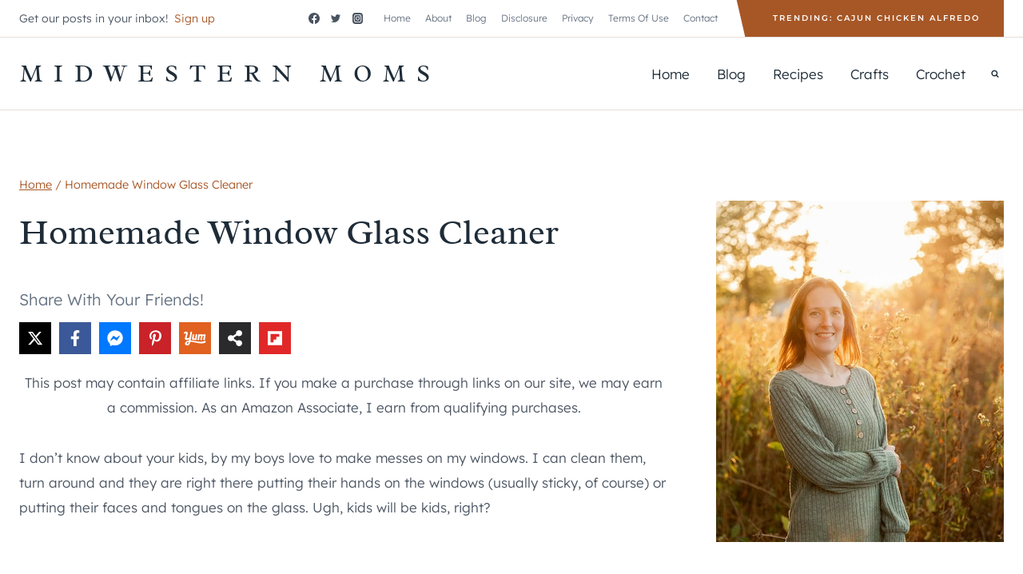

--- FILE ---
content_type: text/html; charset=UTF-8
request_url: https://midwesternmoms.com/homemade-window-glass-cleaner/
body_size: 124422
content:
<!doctype html>
<html lang="en-US" prefix="og: https://ogp.me/ns#" class="no-js" itemtype="https://schema.org/Blog" itemscope>
<head>
	<meta charset="UTF-8">
	<meta name="viewport" content="width=device-width, initial-scale=1, minimum-scale=1">
	<script data-no-optimize="1" data-cfasync="false" defer src="[data-uri]"></script><script data-affiliate-config type="application/json">{"enableLinkMonetizer":true,"keywordLinkerKeywordLimit":"","affiliateJsClientPath":"https:\/\/affiliate-cdn.raptive.com\/affiliate.mvp.min.js","affiliateApiPath":"https:\/\/affiliate-api.raptive.com","amazonAffiliateId":"raptive-midwesternmoms-20","excludeNetworks":["raptive"],"excludeDestinations":["cj"],"enableAnalytics":true,"pluginVersion":"1.1.6"}</script>
<script async referrerpolicy="no-referrer-when-downgrade" data-no-optimize="1" data-cfasync="false" src="https://affiliate-cdn.raptive.com/affiliate.mvp.min.js">
</script>
	<style>img:is([sizes="auto" i], [sizes^="auto," i]) { contain-intrinsic-size: 3000px 1500px }</style>
	<style data-no-optimize="1" data-cfasync="false">
	.adthrive-ad {
		margin-top: 10px;
		margin-bottom: 10px;
		text-align: center;
		overflow-x: visible;
		clear: both;
		line-height: 0;
	}
	.adthrive-device-desktop .adthrive-recipe, .adthrive-device-tablet .adthrive-recipe {
float: right; 
margin: 10px; 
}


.adthrive-sidebar.adthrive-stuck {
margin-top: 10px !important;
}



.adthrive-device-phone.search .adthrive-content,
.adthrive-device-phone.archive .adthrive-content {
float: left !important;
}

body.adthrive-device-phone .adthrive-recipe {
  width: 100vw;
  position: relative;
  left: 50%;
  right: 50%;
  margin-left: -50vw;
  margin-right: -50vw;
}

/* mobile top center video and Slickstream - prevent video player shifting when scrolling */
body.slick-filmstrip-toolbar-showing .adthrive-player-position.adthrive-collapse-mobile.adthrive-collapse-top-center:not(.adthrive-collapse-bottom-left):not(.adthrive-collapse-bottom-right), 
body.slick-filmstrip-toolbar-showing .adthrive-player-position.adthrive-collapse-mobile-background:not(.adthrive-collapse-bottom-left):not(.adthrive-collapse-bottom-right) {
    transform: translate3d(15%, 0px, 0)!important;
}
body.slick-filmstrip-toolbar-showing.adthrive-device-phone .adthrive-player-position.adthrive-collapse-mobile.adthrive-collapse-top-center:not(.adthrive-collapse-bottom-left):not(.adthrive-collapse-bottom-right),
body.slick-filmstrip-toolbar-showing.adthrive-device-phone .adthrive-player-position.adthrive-collapse-mobile-background:not(.adthrive-collapse-bottom-left):not(.adthrive-collapse-bottom-right){
    transform: translate3d(-50%, 0px, 0)!important;
}
body.slick-filmstrip-toolbar-showing.adthrive-device-phone .adthrive-collapse-mobile-background {
    transform: translate3d(0, 0px, 0)!important;
}
</style>
<script data-no-optimize="1" data-cfasync="false" defer src="[data-uri]"></script>

<script data-no-optimize="1" data-cfasync="false" defer src="[data-uri]"></script>
<link rel="dns-prefetch" href="https://ads.adthrive.com/"><link rel="preconnect" href="https://ads.adthrive.com/"><link rel="preconnect" href="https://ads.adthrive.com/" crossorigin>
<!-- Search Engine Optimization by Rank Math PRO - https://rankmath.com/ -->
<title>Homemade Window Glass Cleaner - Midwestern Moms</title><link rel="preload" href="https://midwesternmoms.com/wp-content/uploads/2015/11/Homemade-Window-Glass-Cleaner.jpg" as="image" imagesrcset="https://midwesternmoms.com/wp-content/uploads/2015/11/Homemade-Window-Glass-Cleaner.jpg 720w, https://midwesternmoms.com/wp-content/uploads/2015/11/Homemade-Window-Glass-Cleaner-210x300.jpg 210w, https://midwesternmoms.com/wp-content/uploads/2015/11/Homemade-Window-Glass-Cleaner-718x1024.jpg 718w" imagesizes="(max-width: 720px) 100vw, 720px" fetchpriority="high"><link rel="preload" href="https://midwesternmoms.com/cf-fonts/s/lexend/5.0.18/latin/300/normal.woff2" as="font" type="font/woff2" crossorigin fetchpriority="high"><link rel="preload" href="https://midwesternmoms.com/cf-fonts/s/radley/5.0.18/latin/400/normal.woff2" as="font" type="font/woff2" crossorigin fetchpriority="high"><link rel="preload" href="https://midwesternmoms.com/cf-fonts/s/lexend/5.0.18/latin/600/normal.woff2" as="font" type="font/woff2" crossorigin fetchpriority="high"><link rel="preload" href="https://midwesternmoms.com/cf-fonts/s/lexend/5.0.18/latin/700/normal.woff2" as="font" type="font/woff2" crossorigin fetchpriority="high"><link rel="preload" href="https://midwesternmoms.com/cf-fonts/s/lexend/5.0.18/latin/400/normal.woff2" as="font" type="font/woff2" crossorigin fetchpriority="high"><link rel="preload" href="https://midwesternmoms.com/cf-fonts/s/homemade-apple/5.0.18/latin/400/normal.woff2" as="font" type="font/woff2" crossorigin fetchpriority="high"><link rel="preload" href="https://midwesternmoms.com/cf-fonts/s/montserrat/5.0.16/latin/600/normal.woff2" as="font" type="font/woff2" crossorigin fetchpriority="high"><style id="perfmatters-used-css">.wp-block-button__link{box-sizing:border-box;cursor:pointer;display:inline-block;text-align:center;word-break:break-word;}.wp-block-button__link.aligncenter{text-align:center;}:where(.wp-block-button__link){border-radius:9999px;box-shadow:none;padding:calc(.667em + 2px) calc(1.333em + 2px);text-decoration:none;}:root :where(.wp-block-button .wp-block-button__link.is-style-outline),:root :where(.wp-block-button.is-style-outline>.wp-block-button__link){border:2px solid;padding:.667em 1.333em;}:root :where(.wp-block-button .wp-block-button__link.is-style-outline:not(.has-text-color)),:root :where(.wp-block-button.is-style-outline>.wp-block-button__link:not(.has-text-color)){color:currentColor;}:root :where(.wp-block-button .wp-block-button__link.is-style-outline:not(.has-background)),:root :where(.wp-block-button.is-style-outline>.wp-block-button__link:not(.has-background)){background-color:initial;background-image:none;}.wp-block-buttons:not(.is-content-justification-space-between,.is-content-justification-right,.is-content-justification-left,.is-content-justification-center) .wp-block-button.aligncenter{margin-left:auto;margin-right:auto;width:100%;}:where(.wp-block-columns){margin-bottom:1.75em;}:where(.wp-block-columns.has-background){padding:1.25em 2.375em;}:where(.wp-block-post-comments input[type=submit]){border:none;}:where(.wp-block-cover-image:not(.has-text-color)),:where(.wp-block-cover:not(.has-text-color)){color:#fff;}:where(.wp-block-cover-image.is-light:not(.has-text-color)),:where(.wp-block-cover.is-light:not(.has-text-color)){color:#000;}:root :where(.wp-block-cover h1:not(.has-text-color)),:root :where(.wp-block-cover h2:not(.has-text-color)),:root :where(.wp-block-cover h3:not(.has-text-color)),:root :where(.wp-block-cover h4:not(.has-text-color)),:root :where(.wp-block-cover h5:not(.has-text-color)),:root :where(.wp-block-cover h6:not(.has-text-color)),:root :where(.wp-block-cover p:not(.has-text-color)){color:inherit;}:where(.wp-block-file){margin-bottom:1.5em;}:where(.wp-block-file__button){border-radius:2em;display:inline-block;padding:.5em 1em;}:where(.wp-block-file__button):is(a):active,:where(.wp-block-file__button):is(a):focus,:where(.wp-block-file__button):is(a):hover,:where(.wp-block-file__button):is(a):visited{box-shadow:none;color:#fff;opacity:.85;text-decoration:none;}:where(.wp-block-group.wp-block-group-is-layout-constrained){position:relative;}.wp-block-image a{display:inline-block;}.wp-block-image img{box-sizing:border-box;height:auto;max-width:100%;vertical-align:bottom;}.wp-block-image[style*=border-radius] img,.wp-block-image[style*=border-radius]>a{border-radius:inherit;}.wp-block-image.aligncenter{text-align:center;}.wp-block-image .aligncenter,.wp-block-image .alignleft,.wp-block-image .alignright,.wp-block-image.aligncenter,.wp-block-image.alignleft,.wp-block-image.alignright{display:table;}.wp-block-image .aligncenter{margin-left:auto;margin-right:auto;}.wp-block-image :where(figcaption){margin-bottom:1em;margin-top:.5em;}.wp-block-image figure{margin:0;}@keyframes show-content-image{0%{visibility:hidden;}99%{visibility:hidden;}to{visibility:visible;}}@keyframes turn-on-visibility{0%{opacity:0;}to{opacity:1;}}@keyframes turn-off-visibility{0%{opacity:1;visibility:visible;}99%{opacity:0;visibility:visible;}to{opacity:0;visibility:hidden;}}@keyframes lightbox-zoom-in{0%{transform:translate(calc(( -100vw + var(--wp--lightbox-scrollbar-width) ) / 2 + var(--wp--lightbox-initial-left-position)),calc(-50vh + var(--wp--lightbox-initial-top-position))) scale(var(--wp--lightbox-scale));}to{transform:translate(-50%,-50%) scale(1);}}@keyframes lightbox-zoom-out{0%{transform:translate(-50%,-50%) scale(1);visibility:visible;}99%{visibility:visible;}to{transform:translate(calc(( -100vw + var(--wp--lightbox-scrollbar-width) ) / 2 + var(--wp--lightbox-initial-left-position)),calc(-50vh + var(--wp--lightbox-initial-top-position))) scale(var(--wp--lightbox-scale));visibility:hidden;}}:where(.wp-block-latest-comments:not([style*=line-height] .wp-block-latest-comments__comment)){line-height:1.1;}:where(.wp-block-latest-comments:not([style*=line-height] .wp-block-latest-comments__comment-excerpt p)){line-height:1.8;}:root :where(.wp-block-latest-posts.is-grid){padding:0;}:root :where(.wp-block-latest-posts.wp-block-latest-posts__list){padding-left:0;}ol,ul{box-sizing:border-box;}:root :where(.wp-block-list.has-background){padding:1.25em 2.375em;}:where(.wp-block-navigation.has-background .wp-block-navigation-item a:not(.wp-element-button)),:where(.wp-block-navigation.has-background .wp-block-navigation-submenu a:not(.wp-element-button)){padding:.5em 1em;}:where(.wp-block-navigation .wp-block-navigation__submenu-container .wp-block-navigation-item a:not(.wp-element-button)),:where(.wp-block-navigation .wp-block-navigation__submenu-container .wp-block-navigation-submenu a:not(.wp-element-button)),:where(.wp-block-navigation .wp-block-navigation__submenu-container .wp-block-navigation-submenu button.wp-block-navigation-item__content),:where(.wp-block-navigation .wp-block-navigation__submenu-container .wp-block-pages-list__item button.wp-block-navigation-item__content){padding:.5em 1em;}@keyframes overlay-menu__fade-in-animation{0%{opacity:0;transform:translateY(.5em);}to{opacity:1;transform:translateY(0);}}:root :where(p.has-background){padding:1.25em 2.375em;}:where(p.has-text-color:not(.has-link-color)) a{color:inherit;}:where(.wp-block-post-comments-form) input:not([type=submit]),:where(.wp-block-post-comments-form) textarea{border:1px solid #949494;font-family:inherit;font-size:1em;}:where(.wp-block-post-comments-form) input:where(:not([type=submit]):not([type=checkbox])),:where(.wp-block-post-comments-form) textarea{padding:calc(.667em + 2px);}:where(.wp-block-post-excerpt){box-sizing:border-box;margin-bottom:var(--wp--style--block-gap);margin-top:var(--wp--style--block-gap);}:where(.wp-block-preformatted.has-background){padding:1.25em 2.375em;}:where(.wp-block-search__button){border:1px solid #ccc;padding:6px 10px;}:where(.wp-block-search__input){font-family:inherit;font-size:inherit;font-style:inherit;font-weight:inherit;letter-spacing:inherit;line-height:inherit;text-transform:inherit;}:where(.wp-block-search__button-inside .wp-block-search__inside-wrapper){border:1px solid #949494;box-sizing:border-box;padding:4px;}:where(.wp-block-search__button-inside .wp-block-search__inside-wrapper) :where(.wp-block-search__button){padding:4px 8px;}:root :where(.wp-block-separator.is-style-dots){height:auto;line-height:1;text-align:center;}:root :where(.wp-block-separator.is-style-dots):before{color:currentColor;content:"···";font-family:serif;font-size:1.5em;letter-spacing:2em;padding-left:2em;}:root :where(.wp-block-site-logo.is-style-rounded){border-radius:9999px;}.wp-block-social-links{background:none;box-sizing:border-box;margin-left:0;padding-left:0;padding-right:0;text-indent:0;}.wp-block-social-links .wp-social-link a,.wp-block-social-links .wp-social-link a:hover{border-bottom:0;box-shadow:none;text-decoration:none;}.wp-block-social-links .wp-social-link svg{height:1em;width:1em;}.wp-block-social-links .wp-social-link span:not(.screen-reader-text){font-size:.65em;margin-left:.5em;margin-right:.5em;}.wp-block-social-links.has-small-icon-size{font-size:16px;}.wp-block-social-links,.wp-block-social-links.has-normal-icon-size{font-size:24px;}.wp-block-social-links.aligncenter{display:flex;justify-content:center;}.wp-block-social-link{border-radius:9999px;display:block;height:auto;transition:transform .1s ease;}@media (prefers-reduced-motion:reduce){.wp-block-social-link{transition-delay:0s;transition-duration:0s;}}.wp-block-social-link a{align-items:center;display:flex;line-height:0;transition:transform .1s ease;}.wp-block-social-link:hover{transform:scale(1.1);}.wp-block-social-links .wp-block-social-link.wp-social-link{display:inline-block;margin:0;padding:0;}.wp-block-social-links .wp-block-social-link.wp-social-link .wp-block-social-link-anchor,.wp-block-social-links .wp-block-social-link.wp-social-link .wp-block-social-link-anchor svg,.wp-block-social-links .wp-block-social-link.wp-social-link .wp-block-social-link-anchor:active,.wp-block-social-links .wp-block-social-link.wp-social-link .wp-block-social-link-anchor:hover,.wp-block-social-links .wp-block-social-link.wp-social-link .wp-block-social-link-anchor:visited{color:currentColor;fill:currentColor;}:where(.wp-block-social-links:not(.is-style-logos-only)) .wp-social-link{background-color:#f0f0f0;color:#444;}:where(.wp-block-social-links:not(.is-style-logos-only)) .wp-social-link-facebook{background-color:#0866ff;color:#fff;}:where(.wp-block-social-links:not(.is-style-logos-only)) .wp-social-link-instagram{background-color:#f00075;color:#fff;}:where(.wp-block-social-links:not(.is-style-logos-only)) .wp-social-link-pinterest{background-color:#e60122;color:#fff;}:where(.wp-block-social-links:not(.is-style-logos-only)) .wp-social-link-twitter{background-color:#1da1f2;color:#fff;}:where(.wp-block-social-links:not(.is-style-logos-only)) .wp-social-link-youtube{background-color:red;color:#fff;}:where(.wp-block-social-links.is-style-logos-only) .wp-social-link{background:none;}:where(.wp-block-social-links.is-style-logos-only) .wp-social-link svg{height:1.25em;width:1.25em;}:where(.wp-block-social-links.is-style-logos-only) .wp-social-link-facebook{color:#0866ff;}:where(.wp-block-social-links.is-style-logos-only) .wp-social-link-instagram{color:#f00075;}:where(.wp-block-social-links.is-style-logos-only) .wp-social-link-pinterest{color:#e60122;}:where(.wp-block-social-links.is-style-logos-only) .wp-social-link-twitter{color:#1da1f2;}:where(.wp-block-social-links.is-style-logos-only) .wp-social-link-youtube{color:red;}:root :where(.wp-block-social-links .wp-social-link a){padding:.25em;}:root :where(.wp-block-social-links.is-style-logos-only .wp-social-link a){padding:0;}:root :where(.wp-block-social-links.is-style-pill-shape .wp-social-link a){padding-left:.66667em;padding-right:.66667em;}:root :where(.wp-block-tag-cloud.is-style-outline){display:flex;flex-wrap:wrap;gap:1ch;}:root :where(.wp-block-tag-cloud.is-style-outline a){border:1px solid;font-size:unset !important;margin-right:0;padding:1ch 2ch;text-decoration:none !important;}:root :where(.wp-block-table-of-contents){box-sizing:border-box;}:where(.wp-block-term-description){box-sizing:border-box;margin-bottom:var(--wp--style--block-gap);margin-top:var(--wp--style--block-gap);}:where(pre.wp-block-verse){font-family:inherit;}.editor-styles-wrapper,.entry-content{counter-reset:footnotes;}a[data-fn].fn{counter-increment:footnotes;display:inline-flex;font-size:smaller;text-decoration:none;text-indent:-9999999px;vertical-align:super;}a[data-fn].fn:after{content:"[" counter(footnotes) "]";float:left;text-indent:0;}:root{--wp--preset--font-size--normal:16px;--wp--preset--font-size--huge:42px;}.has-text-align-center{text-align:center;}.aligncenter{clear:both;}.screen-reader-text{border:0;clip:rect(1px,1px,1px,1px);clip-path:inset(50%);height:1px;margin:-1px;overflow:hidden;padding:0;position:absolute;width:1px;word-wrap:normal !important;}.screen-reader-text:focus{background-color:#ddd;clip:auto !important;clip-path:none;color:#444;display:block;font-size:1em;height:auto;left:5px;line-height:normal;padding:15px 23px 14px;text-decoration:none;top:5px;width:auto;z-index:100000;}html :where(.has-border-color){border-style:solid;}html :where([style*=border-top-color]){border-top-style:solid;}html :where([style*=border-right-color]){border-right-style:solid;}html :where([style*=border-bottom-color]){border-bottom-style:solid;}html :where([style*=border-left-color]){border-left-style:solid;}html :where([style*=border-width]){border-style:solid;}html :where([style*=border-top-width]){border-top-style:solid;}html :where([style*=border-right-width]){border-right-style:solid;}html :where([style*=border-bottom-width]){border-bottom-style:solid;}html :where([style*=border-left-width]){border-left-style:solid;}html :where(img[class*=wp-image-]){height:auto;max-width:100%;}:where(figure){margin:0 0 1em;}html :where(.is-position-sticky){--wp-admin--admin-bar--position-offset:var(--wp-admin--admin-bar--height,0px);}@media screen and (max-width:600px){html :where(.is-position-sticky){--wp-admin--admin-bar--position-offset:0px;}}.lasso-display-table [data-tooltip]:before,.lasso-container [data-tooltip]:before,[data-tooltip]:after{position:absolute;visibility:hidden;opacity:0;transition:opacity .2s ease-in-out,visibility .2s ease-in-out,transform .2s cubic-bezier(.71,1.7,.77,1.24);transform:translate3d(0,0,0);pointer-events:none;}.lasso-display-table [data-tooltip]:hover:before,.lasso-container [data-tooltip]:hover:before,[data-tooltip]:hover:after,[data-tooltip]:focus:before,[data-tooltip]:focus:after{visibility:visible;opacity:1;}.lasso-display-table [data-tooltip]:before,.lasso-container [data-tooltip]:before,[data-tooltip]:after{bottom:100%;left:50%;}.lasso-display-table [data-tooltip]:hover:before,.lasso-container [data-tooltip]:hover:before,[data-tooltip]:hover:after,[data-tooltip]:focus:before,[data-tooltip]:focus:after{-webkit-transform:translateY(-12px);-moz-transform:translateY(-12px);transform:translateY(-12px);}:root{--green:#22baa0;--red:#e06470;--gray-border:#bcc6c9;--light-gray-border:#dee2e6;}.ns-button-icon,.ns-button-label{color:#fff;box-sizing:border-box;}.ns-buttons{position:relative;}.ns-buttons-wrapper{display:flex;flex-wrap:wrap;}body a.ns-button{display:inline-flex;height:40px;line-height:40px;margin:0 10px 10px 0;padding:0;font-size:14px;overflow:hidden;text-decoration:none;border:none;--ns-button-color:#333;}.ns-button *{pointer-events:none;}.ns-button-block{display:inline-flex;align-items:center;background:#333;background:var(--ns-button-color);}.ns-button-wrapper{display:inline-flex;align-items:center;overflow:hidden;width:100%;}.ns-button:not(.ns-hover-swap):hover .ns-button-wrapper>span:not(.ns-inverse){box-shadow:inset 0 0 0 50px rgba(0,0,0,.1);}.ns-button-icon{height:40px;width:40px;min-width:40px;justify-content:center;}.ns-button-icon>*{height:50%;margin:0 auto;}.ns-button-icon path{fill:currentColor;}.ns-button-share-count{display:none;font-size:12px;align-items:center;}.ns-button.ns-share-count:hover svg,.ns-hide{display:none;}.ns-button.ns-share-count:hover .ns-button-share-count{display:flex;}.ns-button-label{height:100%;flex-grow:1;padding:0 15px 0 0;overflow:hidden;}.ns-button-label-wrapper{white-space:nowrap;overflow:hidden;text-overflow:ellipsis;}.ns-button.angellist,.ns-button.applemusic,.ns-button.codepen,.ns-button.digg,.ns-button.steam,.ns-button.threads,.ns-button.tiktok,.ns-button.twitter{--ns-button-color:#000;}.ns-button.facebook{--ns-button-color:#3b5998;}.ns-button.linkedin{--ns-button-color:#0077b5;}.ns-button.pinterest{--ns-button-color:#c92228;}.ns-button.buffer{--ns-button-color:#323b43;}.ns-button.reddit{--ns-button-color:#ff4500;}.ns-button.hackernews{--ns-button-color:#f0652f;}.ns-button.pocket{--ns-button-color:#ef4056;}.ns-button.whatsapp{--ns-button-color:#25d366;}.ns-button.tumblr{--ns-button-color:#35465c;}.ns-button.vkontakte{--ns-button-color:#45668e;}.ns-button.xing{--ns-button-color:#026466;}.ns-button.flipboard{--ns-button-color:#e12828;}.ns-button.mix{--ns-button-color:#fd8235;}.ns-button.yummly{--ns-button-color:#e16120;}.ns-button.sms{--ns-button-color:#218aff;}.ns-button.email{--ns-button-color:#319324;}.ns-button.print{--ns-button-color:#d34836;}.ns-button.copy{--ns-button-color:#816b5b;}.ns-button.line{--ns-button-color:#00b900;}.ns-button.messenger{--ns-button-color:#0078ff;}.ns-button.share{--ns-button-color:#2a2a2c;}.ns-button.telegram{--ns-button-color:#08c;}.ns-2-col .ns-buttons-wrapper>a:nth-of-type(2n),.ns-3-col .ns-buttons-wrapper>a:nth-of-type(3n),.ns-4-col .ns-buttons-wrapper>a:nth-of-type(4n),.ns-5-col .ns-buttons-wrapper>a:nth-of-type(5n),.ns-6-col .ns-buttons-wrapper>a:nth-of-type(6n){margin-right:0;}.ns-3-col .ns-buttons-wrapper>a{flex-basis:calc(33.333333% - 6.666666px);}.ns-buttons.small .ns-button-share-count{font-size:10px;}.ns-buttons.large .ns-button-share-count{font-size:16px;}.ns-total-share-count{font-size:15px;line-height:normal;text-align:center;display:inline-table;height:40px;width:40px;margin:0 0 10px;}.ns-inline,.ns-inline-cta{margin-bottom:10px;}.ns-total-share-count-wrapper{display:table-cell;vertical-align:middle;}.ns-total-share-count-amount{font-weight:700;}.ns-total-share-count-text{font-size:8px;line-height:11px;}.ns-columns .ns-total-share-count{position:absolute;right:0;margin:0 !important;}.ns-columns.ns-has-total-share-count-before .ns-total-share-count{right:unset;left:0;}.ns-buttons.small .ns-total-share-count{height:30px;width:30px;font-size:13px;}.ns-buttons.small .ns-total-share-count-text{font-size:7px;line-height:10px;}.ns-buttons.large .ns-total-share-count{height:50px;width:50px;font-size:19px;}.ns-buttons.large .ns-total-share-count-text{font-size:9px;line-height:12px;}.ns-inline-below{margin-top:20px;}.ns-inline-cta{font-size:20px;}@media print{.ns-no-print,.ns-no-print *{display:none !important;}}[data-tippy-root]{max-width:calc(100vw - 10px);}@keyframes wprmtimerblink{50%{opacity:.5;}}.wprm-user-rating-summary{align-items:center;display:flex;}.wprm-user-rating-summary .wprm-user-rating-summary-stars{margin-right:10px;}.wprm-user-rating-summary .wprm-user-rating-summary-details{margin-top:2px;}.wprm-popup-modal-user-rating-summary .wprm-popup-modal-user-rating-summary-error{display:none;}.wprm-popup-modal-user-rating-summary .wprm-popup-modal-user-rating-summary-ratings{max-height:500px;overflow-y:scroll;}.wprm-recipe-equipment-container,.wprm-recipe-ingredients-container,.wprm-recipe-instructions-container,ul.wprm-advanced-list.wprm-advanced-list-reset{counter-reset:wprm-advanced-list-counter;}.wprm-recipe-equipment li,.wprm-recipe-ingredients li,.wprm-recipe-instructions li{position:relative;}input[type=number].wprm-recipe-servings{display:inline;margin:0;padding:5px;width:60px;}html{line-height:1.15;-webkit-text-size-adjust:100%;}body{margin:0;}main{display:block;min-width:0;}h1{font-size:2em;margin:.67em 0;}a{background-color:transparent;}b,strong{font-weight:bold;}small{font-size:80%;}img{border-style:none;}button,input,optgroup,select,textarea{font-size:100%;margin:0;}button,input{overflow:visible;}button,select{text-transform:none;}button,[type="button"],[type="reset"],[type="submit"]{-webkit-appearance:button;}button::-moz-focus-inner,[type="button"]::-moz-focus-inner,[type="reset"]::-moz-focus-inner,[type="submit"]::-moz-focus-inner{border-style:none;padding:0;}button:-moz-focusring,[type="button"]:-moz-focusring,[type="reset"]:-moz-focusring,[type="submit"]:-moz-focusring{outline:1px dotted ButtonText;}[type="checkbox"],[type="radio"]{box-sizing:border-box;padding:0;}[type="number"]::-webkit-inner-spin-button,[type="number"]::-webkit-outer-spin-button{height:auto;}[type="search"]{-webkit-appearance:textfield;outline-offset:-2px;}[type="search"]::-webkit-search-decoration{-webkit-appearance:none;}::-webkit-file-upload-button{-webkit-appearance:button;font:inherit;}[hidden]{display:none;}:root{--global-gray-400:#cbd5e0;--global-gray-500:#a0aec0;--global-xs-spacing:1em;--global-sm-spacing:1.5rem;--global-md-spacing:2rem;--global-lg-spacing:2.5em;--global-xl-spacing:3.5em;--global-xxl-spacing:5rem;--global-edge-spacing:1.5rem;--global-boxed-spacing:2rem;--global-font-size-small:clamp(.8rem,.73rem + .217vw,.9rem);--global-font-size-medium:clamp(1.1rem,.995rem + .326vw,1.25rem);--global-font-size-large:clamp(1.75rem,1.576rem + .543vw,2rem);--global-font-size-larger:clamp(2rem,1.6rem + 1vw,2.5rem);--global-font-size-xxlarge:clamp(2.25rem,1.728rem + 1.63vw,3rem);}h1,h2,h3,h4,h5,h6{padding:0;margin:0;}h1 a,h2 a,h3 a,h4 a,h5 a,h6 a{color:inherit;text-decoration:none;}html{box-sizing:border-box;}*,*::before,*::after{box-sizing:inherit;}ul,ol{margin:0 0 1.5em 1.5em;padding:0;}ul.aligncenter,ol.aligncenter{list-style:none;}ul{list-style:disc;}ol{list-style:decimal;}li>ul,li>ol{margin-bottom:0;margin-left:1.5em;}img{display:block;height:auto;max-width:100%;}figure{margin:.5em 0;}a{color:var(--global-palette-highlight);transition:all .1s linear;}a:hover,a:focus,a:active{color:var(--global-palette-highlight-alt);}a:hover,a:active{outline:0;}.inner-link-style-plain a:not(.button),.widget-area.inner-link-style-plain a:not(.button){text-decoration:none;}.inner-link-style-normal a:not(.button),.widget-area.inner-link-style-normal a:not(.button){text-decoration:underline;}.screen-reader-text{clip:rect(1px,1px,1px,1px);position:absolute !important;height:1px;width:1px;overflow:hidden;word-wrap:normal !important;}.screen-reader-text:focus{background-color:#f1f1f1;border-radius:3px;box-shadow:0 0 2px 2px rgba(0,0,0,.6);clip:auto !important;color:#21759b;display:block;font-size:.875rem;font-weight:700;height:auto;left:5px;line-height:normal;padding:15px 23px 14px;text-decoration:none;top:5px;width:auto;z-index:100000;}:where(html:not(.no-js)) .hide-focus-outline *:focus{outline:0;}#primary[tabindex="-1"]:focus{outline:0;}input[type="text"],input[type="email"],input[type="url"],input[type="password"],input[type="search"],input[type="number"],input[type="tel"],input[type="range"],input[type="date"],input[type="month"],input[type="week"],input[type="time"],input[type="datetime"],input[type="datetime-local"],input[type="color"],textarea{-webkit-appearance:none;color:var(--global-palette5);border:1px solid var(--global-gray-400);border-radius:3px;padding:.4em .5em;max-width:100%;background:var(--global-palette9);box-shadow:0px 0px 0px -7px rgba(0,0,0,0);}::-webkit-input-placeholder{color:var(--global-palette6);}::-moz-placeholder{color:var(--global-palette6);opacity:1;}::placeholder{color:var(--global-palette6);}input[type="text"]:focus,input[type="email"]:focus,input[type="url"]:focus,input[type="password"]:focus,input[type="search"]:focus,input[type="number"]:focus,input[type="tel"]:focus,input[type="range"]:focus,input[type="date"]:focus,input[type="month"]:focus,input[type="week"]:focus,input[type="time"]:focus,input[type="datetime"]:focus,input[type="datetime-local"]:focus,input[type="color"]:focus,textarea:focus{color:var(--global-palette3);border-color:var(--global-palette6);outline:0;box-shadow:0px 5px 15px -7px rgba(0,0,0,.1);}.search-form{position:relative;}.search-form input[type="search"],.search-form input.search-field{padding-right:60px;width:100%;}.search-form .search-submit[type="submit"]{top:0;right:0;bottom:0;position:absolute;color:transparent;background:transparent;z-index:2;width:50px;border:0;padding:8px 12px 7px;border-radius:0;box-shadow:none;overflow:hidden;}.search-form .search-submit[type="submit"]:hover,.search-form .search-submit[type="submit"]:focus{color:transparent;background:transparent;box-shadow:none;}.search-form .kadence-search-icon-wrap{position:absolute;right:0;top:0;height:100%;width:50px;padding:0;text-align:center;background:0 0;z-index:3;cursor:pointer;pointer-events:none;color:var(--global-palette6);text-shadow:none;display:flex;align-items:center;justify-content:center;}.search-form .search-submit[type="submit"]:hover~.kadence-search-icon-wrap{color:var(--global-palette4);}button,.button,.wp-block-button__link,.wp-element-button,input[type="button"],input[type="reset"],input[type="submit"]{border-radius:3px;background:var(--global-palette-btn-bg);color:var(--global-palette-btn);padding:.4em 1em;border:0;font-size:1.125rem;line-height:1.6;display:inline-block;font-family:inherit;cursor:pointer;text-decoration:none;transition:all .2s ease;box-shadow:0px 0px 0px -7px rgba(0,0,0,0);}button:visited,.button:visited,.wp-block-button__link:visited,.wp-element-button:visited,input[type="button"]:visited,input[type="reset"]:visited,input[type="submit"]:visited{background:var(--global-palette-btn-bg);color:var(--global-palette-btn);}button:hover,button:focus,button:active,.button:hover,.button:focus,.button:active,.wp-block-button__link:hover,.wp-block-button__link:focus,.wp-block-button__link:active,.wp-element-button:hover,.wp-element-button:focus,.wp-element-button:active,input[type="button"]:hover,input[type="button"]:focus,input[type="button"]:active,input[type="reset"]:hover,input[type="reset"]:focus,input[type="reset"]:active,input[type="submit"]:hover,input[type="submit"]:focus,input[type="submit"]:active{color:var(--global-palette-btn-hover);background:var(--global-palette-btn-bg-hover);box-shadow:0px 15px 25px -7px rgba(0,0,0,.1);}button:disabled,button.disabled,.button:disabled,.button.disabled,.wp-block-button__link:disabled,.wp-block-button__link.disabled,.wp-element-button:disabled,.wp-element-button.disabled,input[type="button"]:disabled,input[type="button"].disabled,input[type="reset"]:disabled,input[type="reset"].disabled,input[type="submit"]:disabled,input[type="submit"].disabled{cursor:not-allowed;opacity:.5;}.kadence-svg-iconset{display:inline-flex;align-self:center;}.kadence-svg-iconset svg{height:1em;width:1em;}.kadence-svg-iconset.svg-baseline svg{top:.125em;position:relative;}:root .has-theme-palette-2-color,:root .has-theme-palette2-color{color:var(--global-palette2);}:root .has-theme-palette-4-color,:root .has-theme-palette4-color{color:var(--global-palette4);}.kt-clear{}.kt-clear::before,.kt-clear::after{content:" ";display:table;}.kt-clear::after{clear:both;}.content-area{margin:var(--global-xxl-spacing) 0;}.entry-content{word-break:break-word;}.site-container,.site-header-row-layout-contained,.site-footer-row-layout-contained,.entry-hero-layout-contained,.alignfull>.wp-block-cover__inner-container,.alignwide>.wp-block-cover__inner-container{margin:0 auto;padding:0 var(--global-content-edge-padding);}.content-bg{background:white;}.content-style-unboxed .entry:not(.loop-entry)>.entry-content-wrap{padding:0;}.content-style-unboxed .content-bg:not(.loop-entry){background:transparent;}.content-style-unboxed .entry:not(.loop-entry){box-shadow:none;border-radius:0;}@media screen and (min-width: 1025px){.has-sidebar .content-container{display:grid;grid-template-columns:5fr 2fr;grid-gap:var(--global-xl-spacing);justify-content:center;}#secondary{grid-column:2;grid-row:1;min-width:0;}}#wrapper{overflow:hidden;overflow:clip;}.aligncenter{clear:both;display:block;margin-left:auto;margin-right:auto;text-align:center;}body.footer-on-bottom #wrapper{min-height:100vh;display:flex;flex-direction:column;}body.footer-on-bottom #inner-wrap{flex:1 0 auto;}.site-branding{max-height:inherit;}.site-branding a.brand{display:flex;gap:1em;flex-direction:row;align-items:center;text-decoration:none;color:inherit;max-height:inherit;}.site-branding a.brand img{display:block;}.site-branding .site-title{margin:0;}@media screen and (max-width: 719px){.site-branding.branding-mobile-layout-standard:not(.site-brand-logo-only) a.brand{flex-direction:row;}}.site-header-row-center-column .brand:not(.has-logo-image) .site-title-wrap{text-align:center;}.header-navigation[class*="header-navigation-dropdown-animation-fade"] ul li:hover>ul,.header-navigation[class*="header-navigation-dropdown-animation-fade"] ul li.menu-item--toggled-on>ul,.header-navigation[class*="header-navigation-dropdown-animation-fade"] ul li:not(.menu-item--has-toggle):focus>ul{opacity:1;visibility:visible;-webkit-transform:translate3d(0,0,0);transform:translate3d(0,0,0);clip:auto;height:auto;overflow:visible;}.wp-site-blocks .nav--toggle-sub .dropdown-nav-special-toggle{position:absolute !important;overflow:hidden;padding:0 !important;margin:0 !important;margin-right:-.1em !important;border:0 !important;width:.9em;top:0;bottom:0;height:auto;border-radius:0;box-shadow:none !important;background:transparent !important;display:block;left:auto;right:calc(1.4em / 2);pointer-events:none;}.wp-site-blocks .nav--toggle-sub .sub-menu .dropdown-nav-special-toggle{width:2.6em;margin:0 !important;right:0;}.nav--toggle-sub .dropdown-nav-special-toggle:focus{z-index:10;}.nav--toggle-sub li:hover>ul,.nav--toggle-sub li.menu-item--toggled-on>ul,.nav--toggle-sub li:not(.menu-item--has-toggle):focus>ul{display:block;}.nav--toggle-sub li:not(.menu-item--has-toggle):focus-within>ul{display:block;}@media (hover: none){.wp-site-blocks .nav--toggle-sub .menu-item--has-toggle:not(.menu-item--toggled-on) .dropdown-nav-special-toggle{left:0;right:0 !important;margin-right:0 !important;width:100%;pointer-events:all;}}.rtl .primary-menu-container>ul>li.menu-item .dropdown-nav-special-toggle{right:auto;left:calc(1.4em / 2);}.rtl .wp-site-blocks .nav--toggle-sub .sub-menu .dropdown-nav-special-toggle{left:0;right:auto;}.wp-site-blocks .nav--toggle-sub .kadence-menu-mega-enabled .sub-menu .dropdown-nav-special-toggle{display:none;}.header-navigation-style-underline-fullheight,.header-navigation-style-fullheight{height:100%;align-items:center;}.header-navigation-style-underline-fullheight .header-menu-container,.header-navigation-style-fullheight .header-menu-container{height:100%;align-items:center;}.header-navigation-style-underline-fullheight .header-menu-container>ul,.header-navigation-style-fullheight .header-menu-container>ul{height:100%;align-items:center;}.header-navigation-style-underline-fullheight .header-menu-container>ul>li,.header-navigation-style-fullheight .header-menu-container>ul>li{display:flex;height:100%;align-items:center;}.header-navigation-style-underline-fullheight .header-menu-container>ul>li>a,.header-navigation-style-fullheight .header-menu-container>ul>li>a{display:flex;height:100%;align-items:center;}.header-navigation[class*="header-navigation-style-underline"] .header-menu-container>ul>li>a{position:relative;}.header-navigation[class*="header-navigation-style-underline"] .header-menu-container>ul>li>a:after{content:"";width:100%;position:absolute;bottom:0px;height:2px;right:50%;background:currentColor;-webkit-transform:scale(0,0) translate(-50%,0);transform:scale(0,0) translate(-50%,0);transition:color 0s ease-in-out,-webkit-transform .2s ease-in-out;transition:transform .2s ease-in-out,color 0s ease-in-out;transition:transform .2s ease-in-out,color 0s ease-in-out,-webkit-transform .2s ease-in-out;}.header-navigation[class*="header-navigation-style-underline"] .header-menu-container>ul>li>a:hover:after{-webkit-transform:scale(1,1) translate(50%,0);transform:scale(1,1) translate(50%,0);}.header-navigation,.header-menu-container{display:flex;}.header-navigation li.menu-item>a{display:block;width:100%;text-decoration:none;color:var(--global-palette4);transition:all .2s ease-in-out;-webkit-transform:translate3d(0,0,0);transform:translate3d(0,0,0);}.header-navigation li.menu-item>a:hover,.header-navigation li.menu-item>a:focus{color:var(--global-palette-highlight);}.header-navigation ul li.menu-item>a{padding:.6em .5em;}.header-navigation ul ul li.menu-item>a{padding:1em;}.header-navigation ul ul li.menu-item>a{width:200px;}.header-navigation .menu{display:flex;flex-wrap:wrap;justify-content:center;align-items:center;list-style:none;margin:0;padding:0;}.menu-toggle-open{display:flex;background:transparent;align-items:center;box-shadow:none;}.menu-toggle-open .menu-toggle-icon{display:flex;}.menu-toggle-open:hover,.menu-toggle-open:focus{border-color:currentColor;background:transparent;box-shadow:none;}.menu-toggle-open.menu-toggle-style-default{border:0;}.wp-site-blocks .menu-toggle-open{box-shadow:none;}.mobile-navigation{width:100%;}.mobile-navigation a{display:block;width:100%;text-decoration:none;padding:.6em .5em;}.mobile-navigation ul{display:block;list-style:none;margin:0;padding:0;}.mobile-navigation ul ul{padding-left:1em;transition:all .2s ease-in-out;}body[class*='amp-mode-'] .mobile-navigation ul ul{display:block;}.mobile-navigation ul ul ul ul ul ul{padding-left:0;}.popup-drawer{position:fixed;display:none;top:0;bottom:0;left:-99999rem;right:99999rem;transition:opacity .25s ease-in,left 0s .25s,right 0s .25s;z-index:100000;}.popup-drawer .drawer-overlay{background-color:rgba(0,0,0,.4);position:fixed;top:0;right:0;bottom:0;left:0;opacity:0;transition:opacity .2s ease-in-out;}.popup-drawer .drawer-inner{width:100%;-webkit-transform:translateX(100%);transform:translateX(100%);max-width:90%;right:0;top:0;overflow:auto;background:#090c10;color:#fff;bottom:0;opacity:0;position:fixed;box-shadow:0 0 2rem 0 rgba(0,0,0,.1);display:flex;flex-direction:column;transition:opacity .25s cubic-bezier(.77,.2,.05,1),-webkit-transform .3s cubic-bezier(.77,.2,.05,1);transition:transform .3s cubic-bezier(.77,.2,.05,1),opacity .25s cubic-bezier(.77,.2,.05,1);transition:transform .3s cubic-bezier(.77,.2,.05,1),opacity .25s cubic-bezier(.77,.2,.05,1),-webkit-transform .3s cubic-bezier(.77,.2,.05,1);}.popup-drawer .drawer-header{padding:0 1.5em;display:flex;justify-content:flex-end;min-height:calc(1.2em + 24px);}.popup-drawer .drawer-header .drawer-toggle{background:transparent;border:0;font-size:24px;line-height:1;padding:.6em .15em;color:inherit;display:flex;box-shadow:none;border-radius:0;}.popup-drawer .drawer-header .drawer-toggle:hover{box-shadow:none;}.popup-drawer .drawer-content{padding:0 1.5em 1.5em;}.popup-drawer .drawer-header .drawer-toggle{width:1em;position:relative;height:1em;box-sizing:content-box;font-size:24px;}.drawer-toggle .toggle-close-bar{width:.75em;height:.08em;background:currentColor;-webkit-transform-origin:center center;transform-origin:center center;position:absolute;margin-top:-.04em;opacity:0;border-radius:.08em;left:50%;margin-left:-.375em;top:50%;-webkit-transform:rotate(45deg) translateX(-50%);transform:rotate(45deg) translateX(-50%);transition:opacity .3s cubic-bezier(.77,.2,.05,1),-webkit-transform .3s cubic-bezier(.77,.2,.05,1);transition:transform .3s cubic-bezier(.77,.2,.05,1),opacity .3s cubic-bezier(.77,.2,.05,1);transition:transform .3s cubic-bezier(.77,.2,.05,1),opacity .3s cubic-bezier(.77,.2,.05,1),-webkit-transform .3s cubic-bezier(.77,.2,.05,1);transition-delay:.2s;}.drawer-toggle .toggle-close-bar:last-child{-webkit-transform:rotate(-45deg) translateX(50%);transform:rotate(-45deg) translateX(50%);}.popup-drawer .drawer-content.content-valign-middle{min-height:calc(100% - ( 1.2em + 24px ));display:flex;justify-content:center;flex-direction:column;padding-bottom:calc(1.2em + 24px);max-height:calc(100% - ( 1.2em + 24px ));overflow:auto;}.popup-drawer .drawer-content.content-align-right{text-align:right;}.popup-drawer .drawer-content.content-align-right .site-header-item{justify-content:flex-end;}body[class*="showing-popup-drawer-"]{overflow:hidden;}#main-header{display:none;}#masthead{position:relative;z-index:11;}@media screen and (min-width: 1025px){#main-header{display:block;}#mobile-header{display:none;}}.header-html-inner img.alignnone{display:inline-block;}.site-header-row{display:grid;grid-template-columns:auto auto;}.site-header-row.site-header-row-center-column{grid-template-columns:1fr auto 1fr;}.site-header-row.site-header-row-only-center-column{display:flex;justify-content:center;}.site-header-row.site-header-row-only-center-column .site-header-section-center{flex-grow:1;}.site-header-section{display:flex;max-height:inherit;}.site-header-item{display:flex;align-items:center;margin-right:10px;max-height:inherit;}.site-header-section>.site-header-item:last-child{margin-right:0;}.drawer-content .site-header-item{margin-right:0;margin-bottom:10px;}.drawer-content .site-header-item:last-child{margin-bottom:0;}.site-header-section-right{justify-content:flex-end;}.site-header-section-center{justify-content:center;}.header-html-inner p:first-child{margin-top:0;}.header-html-inner p:last-child{margin-bottom:0;}.element-social-inner-wrap{display:flex;flex-wrap:wrap;align-items:center;gap:.3em;}a.social-button{width:2em;text-decoration:none;height:2em;display:inline-flex;justify-content:center;align-items:center;margin:0;color:var(--global-palette4);background:var(--global-palette7);border-radius:3px;transition:all .2s ease-in-out;}a.social-button:hover{color:var(--global-palette-btn);background:var(--global-palette-btn-bg);}.social-style-outline .social-button{background:transparent !important;border:2px solid var(--global-palette7);}.social-style-outline .social-button:hover{color:var(--global-palette-highlight);border-color:currentColor;}.search-toggle-open{display:flex;background:transparent;align-items:center;padding:.5em;box-shadow:none;}.search-toggle-open .search-toggle-icon{display:flex;}.search-toggle-open .search-toggle-icon svg.kadence-svg-icon{top:-.05em;position:relative;}.search-toggle-open:hover,.search-toggle-open:focus{border-color:currentColor;background:transparent;box-shadow:none;}.search-toggle-open.search-toggle-style-default{border:0;}.popup-drawer-layout-fullwidth .drawer-inner{max-width:none;background:rgba(9,12,16,.97);transition:opacity .2s ease-in,-webkit-transform 0s ease-in;transition:transform 0s ease-in,opacity .2s ease-in;transition:transform 0s ease-in,opacity .2s ease-in,-webkit-transform 0s ease-in;}.popup-drawer-layout-fullwidth .drawer-inner .drawer-overlay{background-color:transparent;}#search-drawer .drawer-inner .drawer-header{position:relative;z-index:100;}#search-drawer .drawer-inner .drawer-content{display:flex;justify-content:center;align-items:center;position:absolute;top:0;bottom:0;left:0;right:0;padding:2em;}#search-drawer .drawer-inner form{max-width:800px;width:100%;margin:0 auto;display:flex;}#search-drawer .drawer-inner form label{flex-grow:2;}#search-drawer .drawer-inner form ::-webkit-input-placeholder{color:currentColor;opacity:.5;}#search-drawer .drawer-inner form ::-moz-placeholder{color:currentColor;opacity:.5;}#search-drawer .drawer-inner form :-ms-input-placeholder{color:currentColor;opacity:.5;}#search-drawer .drawer-inner form :-moz-placeholder{color:currentColor;opacity:.5;}#search-drawer .drawer-inner input.search-field{width:100%;background:transparent;color:var(--global-palette6);padding:.8em 80px .8em .8em;font-size:20px;border:1px solid currentColor;}#search-drawer .drawer-inner input.search-field:focus{color:white;box-shadow:5px 5px 0px 0px currentColor;}#search-drawer .drawer-inner .search-submit[type="submit"]{width:70px;}#search-drawer .drawer-inner .kadence-search-icon-wrap{color:var(--global-palette6);width:70px;}#search-drawer .drawer-inner .search-submit[type="submit"]:hover~.kadence-search-icon-wrap{color:#fff;}#search-drawer .drawer-inner button[type="submit"]:hover~.kadence-search-icon-wrap{color:#fff;}.kadence-sticky-header{position:relative;z-index:1;}#mobile-drawer{z-index:99999;}#mobile-header .mobile-navigation>.mobile-menu-container.drawer-menu-container>ul.menu{display:flex;flex-wrap:wrap;}#mobile-header .mobile-navigation ul li.menu-item-has-children .drawer-nav-drop-wrap,#mobile-header .mobile-navigation ul li:not(.menu-item-has-children) a{border:0;}.wp-block-image{margin-bottom:0;}figure.wp-block-image.aligncenter img{display:inline-block;}ul.wp-block-social-links:not(.specificity){padding-left:0;padding-right:0;}.comment-navigation,.post-navigation{margin:var(--global-lg-spacing) auto;}.comment-navigation a,.post-navigation a{text-decoration:none;color:inherit;display:block;}.comment-navigation a:hover,.post-navigation a:hover{color:var(--global-palette-highlight);}.comment-navigation .nav-links,.post-navigation .nav-links{display:grid;grid-template-columns:repeat(2,1fr);}.comment-navigation .nav-previous,.post-navigation .nav-previous{position:relative;}.comment-navigation .nav-previous .kadence-svg-iconset,.post-navigation .nav-previous .kadence-svg-iconset{padding-right:.5em;}.comment-navigation .nav-previous a,.post-navigation .nav-previous a{padding-right:var(--global-xs-spacing);}.comment-navigation .nav-previous:after,.post-navigation .nav-previous:after{position:absolute;content:"";top:25%;right:0;width:1px;height:50%;background:var(--global-gray-500);}.comment-navigation .nav-next,.post-navigation .nav-next{grid-column-start:2;text-align:right;}.comment-navigation .nav-next a,.post-navigation .nav-next a{padding-left:var(--global-xs-spacing);}.comment-navigation .nav-next .kadence-svg-iconset,.post-navigation .nav-next .kadence-svg-iconset{padding-left:.5em;}.post-navigation-sub{margin-bottom:.5em;}.post-navigation-sub small{text-transform:uppercase;display:inline-block;font-weight:bold;letter-spacing:.05em;}.widget{margin-top:0;margin-bottom:1.5em;}.widget-area .widget:last-child{margin-bottom:0;}.widget-area ul{padding-left:.5em;}.widget-area a:where(:not(.button):not(.wp-block-button__link):not(.wp-element-button)){color:var(--global-palette3);text-decoration:none;}.widget-area a:where(:not(.button):not(.wp-block-button__link):not(.wp-element-button)):hover{color:var(--global-palette-highlight);text-decoration:underline;}.widget-area .widget{margin-left:0;margin-right:0;}.widget li{line-height:1.8;}.entry{box-shadow:0px 15px 25px -10px rgba(0,0,0,.05);border-radius:.25rem;}.content-wrap{position:relative;}@media screen and (max-width: 719px){.primary-sidebar{padding-left:0;padding-right:0;}}.single-content{margin:var(--global-md-spacing) 0 0;}.single-content address,.single-content figure,.single-content hr,.single-content p,.single-content table,.single-content pre,.single-content form,.single-content .wp-block-buttons,.single-content .wp-block-button,.single-content .wc-block-grid,.single-content .wp-block-kadence-advancedbtn,.single-content .wp-block-media-text,.single-content .wp-block-cover,.single-content .entry-content-asset,.single-content .wp-block-kadence-form,.single-content .wp-block-group,.single-content .wp-block-yoast-faq-block,.single-content .wp-block-yoast-how-to-block,.single-content .schema-faq-section,.single-content .wp-block-kadence-tableofcontents,.single-content .enlighter-default,.single-content .wp-block-kadence-iconlist,.single-content [class*=__inner-content]{margin-top:0;margin-bottom:var(--global-md-spacing);}.single-content p>img{display:inline-block;}.single-content p>img.aligncenter{display:block;}.single-content li>img{display:inline-block;}.single-content li>img.aligncenter{display:block;}.single-content h1,.single-content h2,.single-content h3,.single-content h4,.single-content h5,.single-content h6{margin:1.5em 0 .5em;}.single-content h1:first-child,.single-content h2:first-child,.single-content h3:first-child,.single-content h4:first-child,.single-content h5:first-child,.single-content h6:first-child{margin-top:0;}.single-content h1+*,.single-content h2+*,.single-content h3+*,.single-content h4+*,.single-content h5+*,.single-content h6+*{margin-top:0;}.single-content ul,.single-content ol{margin:0 0 var(--global-md-spacing);padding-left:2em;}.single-content ul.aligncenter,.single-content ol.aligncenter{text-align:center;padding-left:0;}.single-content li>ol,.single-content li>ul{margin:0;}.single-content address:last-child,.single-content figure:last-child,.single-content hr:last-child,.single-content p:last-child,.single-content table:last-child,.single-content pre:last-child,.single-content form:last-child,.single-content .wp-block-buttons:last-child,.single-content .wp-block-button:last-child,.single-content .wp-block-kadence-advancedbtn:last-child,.single-content .wp-block-media-text:last-child,.single-content .wp-block-cover:last-child,.single-content .entry-content-asset:last-child,.single-content .wp-block-kadence-form:last-child,.single-content .wp-block-group:last-child,.single-content .wp-block-yoast-faq-block:last-child,.single-content .wp-block-yoast-how-to-block:last-child,.single-content .schema-faq-section:last-child,.single-content .wp-block-kadence-tableofcontents:last-child,.single-content .enlighter-default:last-child,.single-content .wp-block-kadence-iconlist:last-child,.single-content h1:last-child,.single-content h2:last-child,.single-content h3:last-child,.single-content h4:last-child,.single-content h5:last-child,.single-content h6:last-child,.single-content ul:last-child,.single-content ol:last-child{margin-bottom:0;}.single-content .wp-block-image{margin-top:0;margin-bottom:0;}.single-content .wp-block-image figure{margin-bottom:var(--global-md-spacing);}.single-content .wp-block-image:last-child figure{margin-bottom:0;}.single-content figure.wp-block-image{margin-bottom:var(--global-md-spacing);}.single-content figure.wp-block-image:last-child{margin-bottom:0;}.entry-content:after{display:table;clear:both;content:"";}.kadence-breadcrumbs{margin:1em 0;font-size:85%;color:var(--global-palette5);}.kadence-breadcrumbs a{color:inherit;}.kadence-breadcrumbs p{margin:0;}.entry-content-wrap .entry-header .kadence-breadcrumbs:first-child{margin-top:0;}.entry-tags{margin-top:var(--global-xs-spacing);}.entry-tags .tags-links{display:flex;flex-wrap:wrap;}.entry-tags a.tag-link{margin-right:.5em;padding:.4em .6em;margin-top:.5em;font-size:80%;border:1px solid var(--global-gray-500);border-radius:.25rem;color:var(--global-palette5);text-decoration:none;}.entry-tags a.tag-link:hover{background:var(--global-palette-highlight);color:var(--global-palette-btn);border-color:var(--global-palette-highlight);}.entry-tags a.tag-link:last-child{margin-right:0;}.title-align-left{text-align:left;}.entry-header{margin-bottom:1em;}.entry-footer{clear:both;}.comments-area.entry-content-wrap{margin-top:0;border-top-left-radius:0;border-top-right-radius:0;}.entry-title{word-wrap:break-word;}.comments-area{margin-top:var(--global-xl-spacing);margin-left:auto;margin-right:auto;}.comment-content a{word-wrap:break-word;}.comments-title,.comment-reply-title{margin-bottom:1em;}.comment-list{padding:0;margin:0;list-style-type:none;}.comment-list ol{list-style-type:none;}.comment-body{position:relative;border-bottom:1px solid var(--global-gray-500);margin-bottom:3em;}.comment-author .fn a{color:inherit;}.comment-meta{position:relative;margin-left:70px;font-size:80%;}.comment-meta a,.comment-form a{text-decoration:none;border:none;color:inherit;}.comment-meta a:hover,.comment-meta a:focus,.comment-form a:hover,.comment-form a:focus{text-decoration:underline;}.comment-author{font-size:1.4em;line-height:1.3;}.says{font-size:80%;}.comment-metadata{padding-bottom:.5em;}.comment-content a{word-wrap:break-word;}.comment-content ul,.comment-content ol{margin:0;padding-right:3em;padding-left:3em;}.comment-content ol{list-style-type:decimal;}.comment-content ul ul,.comment-content ol ol{margin-right:0;margin-left:0;}@media screen and (min-width: 768px){.comment-content ul,.comment-content ol{padding-right:1.5em;padding-left:1.5em;}}.comment-content{margin-bottom:2rem;padding-top:.3em;}.primary-sidebar{padding-top:1.5rem;padding-bottom:1.5rem;margin-left:auto;margin-right:auto;}@media screen and (min-width: 768px){.primary-sidebar{padding-left:0;padding-right:0;}}@media screen and (min-width: 1025px){.primary-sidebar{padding:0;margin:0;}}.site-footer-row{display:grid;grid-template-columns:repeat(2,minmax(0,1fr));}.site-footer-row.site-footer-row-columns-2.site-footer-row-column-layout-right-golden{grid-template-columns:minmax(0,1fr) minmax(0,2fr);}.site-footer-row.site-footer-row-columns-1{display:flex;justify-content:center;}.site-footer-row.site-footer-row-columns-1 .site-footer-section{flex:1;text-align:center;min-width:0;}@media screen and (min-width: 720px) and (max-width: 1024px){.site-footer-row-container-inner .site-footer-row.site-footer-row-tablet-column-layout-default,.site-footer-row-container-inner .site-footer-row.site-footer-row-tablet-column-layout-row{grid-template-columns:minmax(0,1fr);}}@media screen and (max-width: 719px){.site-footer-row-container-inner .site-footer-row.site-footer-row-mobile-column-layout-default,.site-footer-row-container-inner .site-footer-row.site-footer-row-mobile-column-layout-row{grid-template-columns:minmax(0,1fr);}}.site-footer-section{display:flex;max-height:inherit;}.footer-widget-area{flex:1;min-width:0;display:flex;}.footer-widget-area>*{flex:1;min-width:0;}.footer-widget-area.content-valign-middle{align-items:center;}.footer-widget-area.content-valign-top{align-items:flex-start;}.footer-widget-area.content-align-right{text-align:right;}.footer-widget-area.content-align-right .footer-navigation{justify-content:flex-end;}.footer-widget-area.content-align-right .footer-navigation .menu{justify-content:flex-end;}.footer-widget-area.content-align-left{text-align:left;}.footer-widget-area.content-align-left .footer-navigation{justify-content:flex-start;}.footer-widget-area.content-align-left .footer-navigation .menu{justify-content:flex-start;}@media screen and (max-width: 719px){.footer-widget-area.content-mobile-align-center{text-align:center;}.footer-widget-area.content-mobile-align-center .footer-navigation{justify-content:center;}.footer-widget-area.content-mobile-align-center .footer-navigation .menu{justify-content:center;}}.footer-navigation,.footer-menu-container{display:flex;}.footer-navigation a{display:block;width:100%;text-decoration:none;color:var(--global-palette4);transition:all .2s ease-in-out;}.footer-navigation a:hover,.footer-navigation a:focus{color:var(--global-palette-highlight);}.footer-navigation ul{display:block;list-style:none;margin:0;padding:0;}.footer-navigation ul li a{padding:.6em .5em;}.footer-navigation .menu{display:flex;flex-wrap:wrap;justify-content:center;}.site-footer-wrap .footer-navigation .footer-menu-container>ul li a:hover{text-decoration:none;}.site-footer-wrap .social-button{color:var(--global-palette4);background:var(--global-palette7);}.site-footer-wrap .social-button:hover{text-decoration:none;color:var(--global-palette-btn);background:var(--global-palette-btn-bg);}.social-style-outline .social-button:hover{color:var(--global-palette3);}.site-footer-section{position:relative;}.site-footer-section:not(:last-child):after{content:"";position:absolute;top:0;bottom:0;height:auto;width:0;right:-15px;-webkit-transform:translateX(50%);transform:translateX(50%);}.footer-html{margin:1em 0;}.footer-html p:last-child{margin-bottom:0;}.footer-html p:first-child{margin-top:0;}.header-button{position:relative;margin-left:20px;}.header-button:before{z-index:-1;content:"";position:absolute;top:0;right:0;left:-3%;height:100%;width:100%;background-color:inherit;-webkit-transform:skewX(13deg);-moz-transform:skewX(13deg);-ms-transform:skewX(13deg);transform:skewX(13deg);}.tag-hash{display:none;}.entry-tags a.tag-link{background:var(--global-palette1);border:none;border-radius:100px;padding:5px 20px;color:#fff;}.entry-tags a.tag-link:nth-of-type(3n+2){background:var(--global-palette2);}.entry-tags a.tag-link:nth-of-type(3n+3){background:var(--global-palette4);}.entry-tags a.tag-link:hover{background:var(--global-palette3);color:#fff;}.comment-navigation .nav-previous:after,.post-navigation .nav-previous:after{background-color:var(--global-palette7);}.comment-body{border-color:var(--global-palette7);}.wp-block-search .wp-block-search__input,input[type="text"],input[type="email"],input[type="url"],input[type="password"],input[type="search"],input[type="number"],input[type="tel"],input[type="range"],input[type="date"],input[type="month"],input[type="week"],input[type="time"],input[type="datetime"],input[type="datetime-local"],input[type="color"],textarea{border:1px solid var(--global-palette7);border-radius:0;}.wp-block-kadence-column{display:flex;flex-direction:column;z-index:1;min-width:0;min-height:0;}.kt-inside-inner-col{flex-direction:column;border:0 solid rgba(0,0,0,0);position:relative;transition:all .3s ease;}@media (max-width: 767px){.kvs-sm-false{display:none !important;}}@media (min-width: 768px)and (max-width: 1024px){.kvs-md-false{display:none !important;}}.kb-section-has-link{position:relative;}.kb-section-link-overlay{position:absolute;top:0;left:0;right:0;bottom:0;z-index:10;}.kb-section-has-overlay{position:relative;}.kb-section-has-overlay>.kt-inside-inner-col{z-index:1;}.kb-section-has-overlay>.kt-inside-inner-col:before{content:"";opacity:.3;position:absolute;left:0;right:0;top:0;bottom:0;z-index:-1;transition:all .3s ease-in-out;}.kt-row-layout-inner,.kb-row-layout-wrap{position:relative;border:0 solid rgba(0,0,0,0);}.kt-row-layout-inner:before,.kb-row-layout-wrap:before{clear:both;display:table;content:"";}.kt-row-column-wrap{display:grid;grid-template-columns:minmax(0,1fr);gap:var(--global-row-gutter-md,2rem) var(--global-row-gutter-md,2rem);grid-auto-rows:minmax(min-content,max-content);z-index:1;position:relative;}.kt-row-has-bg>.kt-row-column-wrap{padding-left:var(--global-content-edge-padding,15px);padding-right:var(--global-content-edge-padding,15px);}.kt-row-layout-overlay{top:0;left:0;position:absolute;opacity:.3;height:100%;width:100%;z-index:0;filter:opacity(100%);}@media (min-width: 768px)and (max-width: 1024px){.wp-block-kadence-rowlayout [id*=jarallax-container-]>div{height:var(--kb-screen-height-fix,100vh) !important;margin-top:-40px !important;}}@media only screen and (min-width: 768px)and (max-width: 1366px)and (-webkit-min-device-pixel-ratio: 2){.wp-block-kadence-rowlayout [id*=jarallax-container-]>div{height:var(--kb-screen-height-fix,100vh) !important;margin-top:-40px !important;}}.kb-blocks-bg-slider-init.splide .splide__pagination{bottom:10px;}.kb-blocks-bg-slider-init.splide .splide__arrow{z-index:100;}@media (max-width: 767px){.kvs-sm-false{display:none !important;}}@media (min-width: 768px)and (max-width: 1024px){.kvs-md-false{display:none !important;}}:where(.kb-row-layout-wrap:has(.wp-block-kadence-navigation)){z-index:49;}:where(header .kb-row-layout-wrap:has(.wp-block-kadence-navigation)){z-index:1000;}.wp-block-kadence-iconlist ul.kt-svg-icon-list:not(.this-prevents-issues):not(.this-stops-third-party-issues):not(.tijsloc){list-style:none;padding:0;display:grid;}.wp-block-kadence-iconlist ul.kt-svg-icon-list li.kt-svg-icon-list-item-wrap:not(.this-prevents-issues):not(.this-stops-third-party-issues):not(.tijsloc){display:flex;}.wp-block-kadence-iconlist ul.kt-svg-icon-list{padding:0;list-style:none;margin:0 0 10px 0;text-align:left;grid-template-rows:auto;display:grid;gap:5px 0;}.wp-block-kadence-iconlist ul.kt-svg-icon-list svg{width:1em;height:1em;}.wp-block-kadence-iconlist ul.kt-svg-icon-list .kt-svg-icon-list-item-wrap{display:flex;align-items:center;padding:0;}.wp-block-kadence-iconlist ul.kt-svg-icon-list .kt-svg-icon-list-item-wrap .kt-svg-icon-list-single{margin-right:10px;padding:4px 0;display:inline-flex;justify-content:center;align-items:center;}.wp-block-kadence-iconlist ul.kt-svg-icon-list .kt-svg-icon-list-item-wrap:last-child{margin-bottom:0;}.wp-block-kadence-iconlist ul.kt-svg-icon-list .kt-svg-icon-list-level-0{padding-left:0rem;}.wp-block-kadence-iconlist.aligncenter .kt-svg-icon-list-item-wrap{justify-content:center;}.kt-svg-icon-list-columns-2 ul.kt-svg-icon-list{grid-template-columns:repeat(2,minmax(0,1fr));}.wp-block-kadence-image:not(:last-child){margin-bottom:1em;}.wp-block-kadence-image img{max-width:100%;border:0 solid currentColor;box-sizing:border-box;}.wp-block-kadence-image .aligncenter{text-align:center;}.wp-block-kadence-image .aligncenter.kb-image-is-ratio-size{width:100%;}.wp-block-kadence-image .alignleft,.wp-block-kadence-image .alignright,.wp-block-kadence-image .aligncenter{display:table;}.wp-block-kadence-image .aligncenter{margin-left:auto;margin-right:auto;}.wp-block-kadence-image .kb-is-ratio-image{height:0;position:relative;}.wp-block-kadence-image .kb-is-ratio-image img{position:absolute;flex:1;height:100%;-o-object-fit:cover;object-fit:cover;width:100%;top:0;left:0;}.wp-block-kadence-image .kb-image-ratio-square{padding-bottom:100%;}.wp-block-kadence-image figure{margin:0;}.kt-btn-wrap .kt-button:where(:not(.kb-button)){text-decoration:none;position:relative;z-index:1;overflow:hidden;}.kt-btn-wrap .kt-button:not(.kb-btn-global-inherit):where(:not(.kb-button)){padding:8px 16px;cursor:pointer;font-size:18px;display:flex;line-height:1.6;text-decoration:none;text-align:center;align-items:center;justify-content:center;transition:all .3s ease-in-out;border-width:2px;border-radius:3px;border-color:#555;background:0 0;color:#555;box-shadow:none;border-style:solid;}.kt-btn-wrap .kt-button:where(:not(.kb-button)):not(.kb-btn-global-inherit):focus,.kt-btn-wrap .kt-button:where(:not(.kb-button)):not(.kb-btn-global-inherit):hover{border-color:#444;color:#fff;box-shadow:none;}.wp-block-kadence-advancedbtn .kt-btn-wrap a.kt-button:where(:not(.kb-button)):not(.link){text-decoration:none;}.kt-btn-wrap .kt-button:where(:not(.kb-button))::before{position:absolute;content:"";top:0;right:0;bottom:0;left:0;z-index:-1;opacity:0;transition:all .3s ease-in-out;display:block;filter:none;}.kt-button:where(:not(.kb-button)):not(.kb-btn-global-inherit)::before{background:#444;}.kt-btn-wrap .kt-button:where(:not(.kb-button)):focus::before,.kt-btn-wrap .kt-button:where(:not(.kb-button)):hover::before{opacity:1;}.kt-btn-wrap{display:inline-flex;}.kt-btn-align-center{text-align:center;}.wp-block-kadence-advancedbtn .kt-btn-wrap:last-child{margin-right:0;}.wp-block-kadence-advancedbtn .kt-btn-wrap{margin-right:5px;vertical-align:middle;}@media (max-width:767px){.kt-btn-wrap{margin-bottom:5px;}}</style>
<meta name="description" content="Simple to make homemade window glass cleaner. You already have most of the ingredients! Wait till you see the secret ingredient!"/>
<meta name="robots" content="follow, index, max-snippet:-1, max-video-preview:-1, max-image-preview:large"/>
<link rel="canonical" href="https://midwesternmoms.com/homemade-window-glass-cleaner/" />
<meta property="og:locale" content="en_US" />
<meta property="og:type" content="article" />
<meta property="og:title" content="Homemade Window Glass Cleaner - Midwestern Moms" />
<meta property="og:description" content="Simple to make homemade window glass cleaner. You already have most of the ingredients! Wait till you see the secret ingredient!" />
<meta property="og:url" content="https://midwesternmoms.com/homemade-window-glass-cleaner/" />
<meta property="og:site_name" content="Midwestern Moms" />
<meta property="article:publisher" content="https://www.facebook.com/midwesternmoms" />
<meta property="article:author" content="https://www.facebook.com/midwesternmoms/" />
<meta property="article:section" content="Lifestyle" />
<meta property="og:updated_time" content="2022-11-08T09:36:05-06:00" />
<meta property="og:image" content="https://midwesternmoms.com/wp-content/uploads/2015/11/Homemade-Window-Glass-Cleaner-FB.jpg" />
<meta property="og:image:secure_url" content="https://midwesternmoms.com/wp-content/uploads/2015/11/Homemade-Window-Glass-Cleaner-FB.jpg" />
<meta property="og:image:width" content="1200" />
<meta property="og:image:height" content="628" />
<meta property="og:image:alt" content="homemade window glass cleaner" />
<meta property="og:image:type" content="image/jpeg" />
<meta property="article:published_time" content="2015-11-09T00:28:00-06:00" />
<meta property="article:modified_time" content="2022-11-08T09:36:05-06:00" />
<meta name="twitter:card" content="summary_large_image" />
<meta name="twitter:title" content="Homemade Window Glass Cleaner - Midwestern Moms" />
<meta name="twitter:description" content="Simple to make homemade window glass cleaner. You already have most of the ingredients! Wait till you see the secret ingredient!" />
<meta name="twitter:site" content="@midwesternmoms" />
<meta name="twitter:creator" content="@midwesternmoms" />
<meta name="twitter:image" content="https://midwesternmoms.com/wp-content/uploads/2015/11/Homemade-Window-Glass-Cleaner-FB.jpg" />
<meta name="twitter:label1" content="Written by" />
<meta name="twitter:data1" content="Devon" />
<meta name="twitter:label2" content="Time to read" />
<meta name="twitter:data2" content="1 minute" />
<script type="application/ld+json" class="rank-math-schema-pro">{"@context":"https://schema.org","@graph":[{"@type":"Organization","@id":"https://midwesternmoms.com/#organization","name":"Midwestern Moms","sameAs":["https://www.facebook.com/midwesternmoms","https://twitter.com/midwesternmoms"]},{"@type":"WebSite","@id":"https://midwesternmoms.com/#website","url":"https://midwesternmoms.com","name":"Midwestern Moms","publisher":{"@id":"https://midwesternmoms.com/#organization"},"inLanguage":"en-US"},{"@type":"ImageObject","@id":"https://midwesternmoms.com/wp-content/uploads/2015/11/Homemade-Window-Glass-Cleaner.jpg","url":"https://midwesternmoms.com/wp-content/uploads/2015/11/Homemade-Window-Glass-Cleaner.jpg","width":"720","height":"1027","caption":"How to make Homemade Window Glass Cleaner. Most of the ingredients you may already have! Easy to make as well!","inLanguage":"en-US"},{"@type":"BreadcrumbList","@id":"https://midwesternmoms.com/homemade-window-glass-cleaner/#breadcrumb","itemListElement":[{"@type":"ListItem","position":"1","item":{"@id":"https://midwesternmoms.com","name":"Home"}},{"@type":"ListItem","position":"2","item":{"@id":"https://midwesternmoms.com/homemade-window-glass-cleaner/","name":"Homemade Window Glass Cleaner"}}]},{"@type":"WebPage","@id":"https://midwesternmoms.com/homemade-window-glass-cleaner/#webpage","url":"https://midwesternmoms.com/homemade-window-glass-cleaner/","name":"Homemade Window Glass Cleaner - Midwestern Moms","datePublished":"2015-11-09T00:28:00-06:00","dateModified":"2022-11-08T09:36:05-06:00","isPartOf":{"@id":"https://midwesternmoms.com/#website"},"primaryImageOfPage":{"@id":"https://midwesternmoms.com/wp-content/uploads/2015/11/Homemade-Window-Glass-Cleaner.jpg"},"inLanguage":"en-US","breadcrumb":{"@id":"https://midwesternmoms.com/homemade-window-glass-cleaner/#breadcrumb"}},{"@type":"Person","@id":"https://midwesternmoms.com/author/devon/","name":"Devon","url":"https://midwesternmoms.com/author/devon/","image":{"@type":"ImageObject","@id":"https://secure.gravatar.com/avatar/0ba375b03d8927aec94c0015babc364a2e5bf2d8ccdcbc56d53f35abbd60763b?s=96&amp;d=identicon&amp;r=g","url":"https://secure.gravatar.com/avatar/0ba375b03d8927aec94c0015babc364a2e5bf2d8ccdcbc56d53f35abbd60763b?s=96&amp;d=identicon&amp;r=g","caption":"Devon","inLanguage":"en-US"},"sameAs":["https://midwesternmoms.com","https://www.facebook.com/midwesternmoms/","https://twitter.com/midwesternmoms"],"worksFor":{"@id":"https://midwesternmoms.com/#organization"}},{"@type":"BlogPosting","headline":"Homemade Window Glass Cleaner - Midwestern Moms","keywords":"homemade window glass cleaner","datePublished":"2015-11-09T00:28:00-06:00","dateModified":"2022-11-08T09:36:05-06:00","author":{"@id":"https://midwesternmoms.com/author/devon/","name":"Devon"},"publisher":{"@id":"https://midwesternmoms.com/#organization"},"description":"Simple to make homemade window glass cleaner. You already have most of the ingredients! Wait till you see the secret ingredient!","name":"Homemade Window Glass Cleaner - Midwestern Moms","@id":"https://midwesternmoms.com/homemade-window-glass-cleaner/#richSnippet","isPartOf":{"@id":"https://midwesternmoms.com/homemade-window-glass-cleaner/#webpage"},"image":{"@id":"https://midwesternmoms.com/wp-content/uploads/2015/11/Homemade-Window-Glass-Cleaner.jpg"},"inLanguage":"en-US","mainEntityOfPage":{"@id":"https://midwesternmoms.com/homemade-window-glass-cleaner/#webpage"}}]}</script>
<!-- /Rank Math WordPress SEO plugin -->

<link rel='dns-prefetch' href='//midwesternmomsblog.kit.com' />
<link rel="alternate" type="application/rss+xml" title="Midwestern Moms &raquo; Feed" href="https://midwesternmoms.com/feed/" />
<link rel="alternate" type="application/rss+xml" title="Midwestern Moms &raquo; Comments Feed" href="https://midwesternmoms.com/comments/feed/" />
			<script type="pmdelayedscript" data-cfasync="false" data-no-optimize="1" data-no-defer="1" data-no-minify="1">document.documentElement.classList.remove( 'no-js' );</script>
			<link rel="alternate" type="application/rss+xml" title="Midwestern Moms &raquo; Homemade Window Glass Cleaner Comments Feed" href="https://midwesternmoms.com/homemade-window-glass-cleaner/feed/" />
<link rel="alternate" type="application/rss+xml" title="Midwestern Moms &raquo; Stories Feed" href="https://midwesternmoms.com/web-stories/feed/"><script type="pmdelayedscript" data-cfasync="false" data-no-optimize="1" data-no-defer="1" data-no-minify="1">(()=>{"use strict";const e=[400,500,600,700,800,900],t=e=>`wprm-min-${e}`,n=e=>`wprm-max-${e}`,s=new Set,o="ResizeObserver"in window,r=o?new ResizeObserver((e=>{for(const t of e)c(t.target)})):null,i=.5/(window.devicePixelRatio||1);function c(s){const o=s.getBoundingClientRect().width||0;for(let r=0;r<e.length;r++){const c=e[r],a=o<=c+i;o>c+i?s.classList.add(t(c)):s.classList.remove(t(c)),a?s.classList.add(n(c)):s.classList.remove(n(c))}}function a(e){s.has(e)||(s.add(e),r&&r.observe(e),c(e))}!function(e=document){e.querySelectorAll(".wprm-recipe").forEach(a)}();if(new MutationObserver((e=>{for(const t of e)for(const e of t.addedNodes)e instanceof Element&&(e.matches?.(".wprm-recipe")&&a(e),e.querySelectorAll?.(".wprm-recipe").forEach(a))})).observe(document.documentElement,{childList:!0,subtree:!0}),!o){let e=0;addEventListener("resize",(()=>{e&&cancelAnimationFrame(e),e=requestAnimationFrame((()=>s.forEach(c)))}),{passive:!0})}})();</script><link rel='stylesheet' id='wprm-public-css' href='https://midwesternmoms.com/wp-content/plugins/wp-recipe-maker/dist/public-modern.css?ver=10.3.2' media='all' />
<link rel="stylesheet" id="wp-block-library-css" media="all" data-pmdelayedstyle="https://midwesternmoms.com/wp-includes/css/dist/block-library/style.min.css?ver=6.8.3">
<style id='classic-theme-styles-inline-css'>
/*! This file is auto-generated */
.wp-block-button__link{color:#fff;background-color:#32373c;border-radius:9999px;box-shadow:none;text-decoration:none;padding:calc(.667em + 2px) calc(1.333em + 2px);font-size:1.125em}.wp-block-file__button{background:#32373c;color:#fff;text-decoration:none}
</style>
<link rel="stylesheet" id="convertkit-broadcasts-css" media="all" data-pmdelayedstyle="https://midwesternmoms.com/wp-content/plugins/convertkit/resources/frontend/css/broadcasts.css?ver=3.0.4.1">
<link rel="stylesheet" id="convertkit-button-css" media="all" data-pmdelayedstyle="https://midwesternmoms.com/wp-content/cache/perfmatters/midwesternmoms.com/minify/ba0c8593a7ab.button.min.css?ver=3.0.4.1">
<link rel="stylesheet" id="convertkit-form-css" media="all" data-pmdelayedstyle="https://midwesternmoms.com/wp-content/cache/perfmatters/midwesternmoms.com/minify/3626f363cf4f.form.min.css?ver=3.0.4.1">
<link rel="stylesheet" id="convertkit-form-builder-field-css" media="all" data-pmdelayedstyle="https://midwesternmoms.com/wp-content/cache/perfmatters/midwesternmoms.com/minify/f69834c3c9ff.form-builder.min.css?ver=3.0.4.1">
<link rel="stylesheet" id="convertkit-form-builder-css" media="all" data-pmdelayedstyle="https://midwesternmoms.com/wp-content/cache/perfmatters/midwesternmoms.com/minify/f69834c3c9ff.form-builder.min.css?ver=3.0.4.1">
<style id='global-styles-inline-css'>
:root{--wp--preset--aspect-ratio--square: 1;--wp--preset--aspect-ratio--4-3: 4/3;--wp--preset--aspect-ratio--3-4: 3/4;--wp--preset--aspect-ratio--3-2: 3/2;--wp--preset--aspect-ratio--2-3: 2/3;--wp--preset--aspect-ratio--16-9: 16/9;--wp--preset--aspect-ratio--9-16: 9/16;--wp--preset--color--black: #000000;--wp--preset--color--cyan-bluish-gray: #abb8c3;--wp--preset--color--white: #ffffff;--wp--preset--color--pale-pink: #f78da7;--wp--preset--color--vivid-red: #cf2e2e;--wp--preset--color--luminous-vivid-orange: #ff6900;--wp--preset--color--luminous-vivid-amber: #fcb900;--wp--preset--color--light-green-cyan: #7bdcb5;--wp--preset--color--vivid-green-cyan: #00d084;--wp--preset--color--pale-cyan-blue: #8ed1fc;--wp--preset--color--vivid-cyan-blue: #0693e3;--wp--preset--color--vivid-purple: #9b51e0;--wp--preset--color--theme-palette-1: var(--global-palette1);--wp--preset--color--theme-palette-2: var(--global-palette2);--wp--preset--color--theme-palette-3: var(--global-palette3);--wp--preset--color--theme-palette-4: var(--global-palette4);--wp--preset--color--theme-palette-5: var(--global-palette5);--wp--preset--color--theme-palette-6: var(--global-palette6);--wp--preset--color--theme-palette-7: var(--global-palette7);--wp--preset--color--theme-palette-8: var(--global-palette8);--wp--preset--color--theme-palette-9: var(--global-palette9);--wp--preset--gradient--vivid-cyan-blue-to-vivid-purple: linear-gradient(135deg,rgba(6,147,227,1) 0%,rgb(155,81,224) 100%);--wp--preset--gradient--light-green-cyan-to-vivid-green-cyan: linear-gradient(135deg,rgb(122,220,180) 0%,rgb(0,208,130) 100%);--wp--preset--gradient--luminous-vivid-amber-to-luminous-vivid-orange: linear-gradient(135deg,rgba(252,185,0,1) 0%,rgba(255,105,0,1) 100%);--wp--preset--gradient--luminous-vivid-orange-to-vivid-red: linear-gradient(135deg,rgba(255,105,0,1) 0%,rgb(207,46,46) 100%);--wp--preset--gradient--very-light-gray-to-cyan-bluish-gray: linear-gradient(135deg,rgb(238,238,238) 0%,rgb(169,184,195) 100%);--wp--preset--gradient--cool-to-warm-spectrum: linear-gradient(135deg,rgb(74,234,220) 0%,rgb(151,120,209) 20%,rgb(207,42,186) 40%,rgb(238,44,130) 60%,rgb(251,105,98) 80%,rgb(254,248,76) 100%);--wp--preset--gradient--blush-light-purple: linear-gradient(135deg,rgb(255,206,236) 0%,rgb(152,150,240) 100%);--wp--preset--gradient--blush-bordeaux: linear-gradient(135deg,rgb(254,205,165) 0%,rgb(254,45,45) 50%,rgb(107,0,62) 100%);--wp--preset--gradient--luminous-dusk: linear-gradient(135deg,rgb(255,203,112) 0%,rgb(199,81,192) 50%,rgb(65,88,208) 100%);--wp--preset--gradient--pale-ocean: linear-gradient(135deg,rgb(255,245,203) 0%,rgb(182,227,212) 50%,rgb(51,167,181) 100%);--wp--preset--gradient--electric-grass: linear-gradient(135deg,rgb(202,248,128) 0%,rgb(113,206,126) 100%);--wp--preset--gradient--midnight: linear-gradient(135deg,rgb(2,3,129) 0%,rgb(40,116,252) 100%);--wp--preset--font-size--small: var(--global-font-size-small);--wp--preset--font-size--medium: var(--global-font-size-medium);--wp--preset--font-size--large: var(--global-font-size-large);--wp--preset--font-size--x-large: 42px;--wp--preset--font-size--larger: var(--global-font-size-larger);--wp--preset--font-size--xxlarge: var(--global-font-size-xxlarge);--wp--preset--spacing--20: 0.44rem;--wp--preset--spacing--30: 0.67rem;--wp--preset--spacing--40: 1rem;--wp--preset--spacing--50: 1.5rem;--wp--preset--spacing--60: 2.25rem;--wp--preset--spacing--70: 3.38rem;--wp--preset--spacing--80: 5.06rem;--wp--preset--shadow--natural: 6px 6px 9px rgba(0, 0, 0, 0.2);--wp--preset--shadow--deep: 12px 12px 50px rgba(0, 0, 0, 0.4);--wp--preset--shadow--sharp: 6px 6px 0px rgba(0, 0, 0, 0.2);--wp--preset--shadow--outlined: 6px 6px 0px -3px rgba(255, 255, 255, 1), 6px 6px rgba(0, 0, 0, 1);--wp--preset--shadow--crisp: 6px 6px 0px rgba(0, 0, 0, 1);}:where(.is-layout-flex){gap: 0.5em;}:where(.is-layout-grid){gap: 0.5em;}body .is-layout-flex{display: flex;}.is-layout-flex{flex-wrap: wrap;align-items: center;}.is-layout-flex > :is(*, div){margin: 0;}body .is-layout-grid{display: grid;}.is-layout-grid > :is(*, div){margin: 0;}:where(.wp-block-columns.is-layout-flex){gap: 2em;}:where(.wp-block-columns.is-layout-grid){gap: 2em;}:where(.wp-block-post-template.is-layout-flex){gap: 1.25em;}:where(.wp-block-post-template.is-layout-grid){gap: 1.25em;}.has-black-color{color: var(--wp--preset--color--black) !important;}.has-cyan-bluish-gray-color{color: var(--wp--preset--color--cyan-bluish-gray) !important;}.has-white-color{color: var(--wp--preset--color--white) !important;}.has-pale-pink-color{color: var(--wp--preset--color--pale-pink) !important;}.has-vivid-red-color{color: var(--wp--preset--color--vivid-red) !important;}.has-luminous-vivid-orange-color{color: var(--wp--preset--color--luminous-vivid-orange) !important;}.has-luminous-vivid-amber-color{color: var(--wp--preset--color--luminous-vivid-amber) !important;}.has-light-green-cyan-color{color: var(--wp--preset--color--light-green-cyan) !important;}.has-vivid-green-cyan-color{color: var(--wp--preset--color--vivid-green-cyan) !important;}.has-pale-cyan-blue-color{color: var(--wp--preset--color--pale-cyan-blue) !important;}.has-vivid-cyan-blue-color{color: var(--wp--preset--color--vivid-cyan-blue) !important;}.has-vivid-purple-color{color: var(--wp--preset--color--vivid-purple) !important;}.has-black-background-color{background-color: var(--wp--preset--color--black) !important;}.has-cyan-bluish-gray-background-color{background-color: var(--wp--preset--color--cyan-bluish-gray) !important;}.has-white-background-color{background-color: var(--wp--preset--color--white) !important;}.has-pale-pink-background-color{background-color: var(--wp--preset--color--pale-pink) !important;}.has-vivid-red-background-color{background-color: var(--wp--preset--color--vivid-red) !important;}.has-luminous-vivid-orange-background-color{background-color: var(--wp--preset--color--luminous-vivid-orange) !important;}.has-luminous-vivid-amber-background-color{background-color: var(--wp--preset--color--luminous-vivid-amber) !important;}.has-light-green-cyan-background-color{background-color: var(--wp--preset--color--light-green-cyan) !important;}.has-vivid-green-cyan-background-color{background-color: var(--wp--preset--color--vivid-green-cyan) !important;}.has-pale-cyan-blue-background-color{background-color: var(--wp--preset--color--pale-cyan-blue) !important;}.has-vivid-cyan-blue-background-color{background-color: var(--wp--preset--color--vivid-cyan-blue) !important;}.has-vivid-purple-background-color{background-color: var(--wp--preset--color--vivid-purple) !important;}.has-black-border-color{border-color: var(--wp--preset--color--black) !important;}.has-cyan-bluish-gray-border-color{border-color: var(--wp--preset--color--cyan-bluish-gray) !important;}.has-white-border-color{border-color: var(--wp--preset--color--white) !important;}.has-pale-pink-border-color{border-color: var(--wp--preset--color--pale-pink) !important;}.has-vivid-red-border-color{border-color: var(--wp--preset--color--vivid-red) !important;}.has-luminous-vivid-orange-border-color{border-color: var(--wp--preset--color--luminous-vivid-orange) !important;}.has-luminous-vivid-amber-border-color{border-color: var(--wp--preset--color--luminous-vivid-amber) !important;}.has-light-green-cyan-border-color{border-color: var(--wp--preset--color--light-green-cyan) !important;}.has-vivid-green-cyan-border-color{border-color: var(--wp--preset--color--vivid-green-cyan) !important;}.has-pale-cyan-blue-border-color{border-color: var(--wp--preset--color--pale-cyan-blue) !important;}.has-vivid-cyan-blue-border-color{border-color: var(--wp--preset--color--vivid-cyan-blue) !important;}.has-vivid-purple-border-color{border-color: var(--wp--preset--color--vivid-purple) !important;}.has-vivid-cyan-blue-to-vivid-purple-gradient-background{background: var(--wp--preset--gradient--vivid-cyan-blue-to-vivid-purple) !important;}.has-light-green-cyan-to-vivid-green-cyan-gradient-background{background: var(--wp--preset--gradient--light-green-cyan-to-vivid-green-cyan) !important;}.has-luminous-vivid-amber-to-luminous-vivid-orange-gradient-background{background: var(--wp--preset--gradient--luminous-vivid-amber-to-luminous-vivid-orange) !important;}.has-luminous-vivid-orange-to-vivid-red-gradient-background{background: var(--wp--preset--gradient--luminous-vivid-orange-to-vivid-red) !important;}.has-very-light-gray-to-cyan-bluish-gray-gradient-background{background: var(--wp--preset--gradient--very-light-gray-to-cyan-bluish-gray) !important;}.has-cool-to-warm-spectrum-gradient-background{background: var(--wp--preset--gradient--cool-to-warm-spectrum) !important;}.has-blush-light-purple-gradient-background{background: var(--wp--preset--gradient--blush-light-purple) !important;}.has-blush-bordeaux-gradient-background{background: var(--wp--preset--gradient--blush-bordeaux) !important;}.has-luminous-dusk-gradient-background{background: var(--wp--preset--gradient--luminous-dusk) !important;}.has-pale-ocean-gradient-background{background: var(--wp--preset--gradient--pale-ocean) !important;}.has-electric-grass-gradient-background{background: var(--wp--preset--gradient--electric-grass) !important;}.has-midnight-gradient-background{background: var(--wp--preset--gradient--midnight) !important;}.has-small-font-size{font-size: var(--wp--preset--font-size--small) !important;}.has-medium-font-size{font-size: var(--wp--preset--font-size--medium) !important;}.has-large-font-size{font-size: var(--wp--preset--font-size--large) !important;}.has-x-large-font-size{font-size: var(--wp--preset--font-size--x-large) !important;}
:where(.wp-block-post-template.is-layout-flex){gap: 1.25em;}:where(.wp-block-post-template.is-layout-grid){gap: 1.25em;}
:where(.wp-block-columns.is-layout-flex){gap: 2em;}:where(.wp-block-columns.is-layout-grid){gap: 2em;}
:root :where(.wp-block-pullquote){font-size: 1.5em;line-height: 1.6;}
</style>
<link rel="stylesheet" id="lasso-live-css" media="all" data-pmdelayedstyle="https://midwesternmoms.com/wp-content/plugins/lasso/admin/assets/css/lasso-live.min.css?ver=1760287074">
<link rel="stylesheet" id="lasso-table-frontend-css" media="all" data-pmdelayedstyle="https://midwesternmoms.com/wp-content/plugins/lasso/admin/assets/css/lasso-table-frontend.min.css?ver=1760287074">
<link rel="stylesheet" id="novashare-css-css" media="all" data-pmdelayedstyle="https://midwesternmoms.com/wp-content/plugins/novashare/css/style.min.css?ver=1.6.2">
<link rel="stylesheet" id="wprmp-public-css" media="all" data-pmdelayedstyle="https://midwesternmoms.com/wp-content/plugins/wp-recipe-maker-premium/dist/public-pro.css?ver=10.1.0">
<link rel="stylesheet" id="kadence-global-css" media="all" data-pmdelayedstyle="https://midwesternmoms.com/wp-content/themes/kadence/assets/css/global.min.css?ver=1.2.3">
<style id='kadence-global-inline-css'>
/* Kadence Base CSS */
:root{--global-palette1:#8c301d;--global-palette2:#a75726;--global-palette3:#1e2c38;--global-palette4:#4a5461;--global-palette5:#667282;--global-palette6:#d8bca3;--global-palette7:#e6ded8;--global-palette8:#f6f3ef;--global-palette9:#ffffff;--global-palette9rgb:255, 255, 255;--global-palette-highlight:var(--global-palette1);--global-palette-highlight-alt:var(--global-palette2);--global-palette-highlight-alt2:var(--global-palette9);--global-palette-btn-bg:var(--global-palette4);--global-palette-btn-bg-hover:var(--global-palette2);--global-palette-btn:var(--global-palette9);--global-palette-btn-hover:var(--global-palette9);--global-body-font-family:Lexend, sans-serif;--global-heading-font-family:Radley, serif;--global-primary-nav-font-family:inherit;--global-fallback-font:sans-serif;--global-display-fallback-font:sans-serif;--global-content-width:1290px;--global-content-narrow-width:650px;--global-content-edge-padding:1.5rem;--global-content-boxed-padding:2rem;--global-calc-content-width:calc(1290px - var(--global-content-edge-padding) - var(--global-content-edge-padding) );--wp--style--global--content-size:var(--global-calc-content-width);}.wp-site-blocks{--global-vw:calc( 100vw - ( 0.5 * var(--scrollbar-offset)));}body{background:var(--global-palette8);}body, input, select, optgroup, textarea{font-style:normal;font-weight:300;font-size:17px;line-height:1.85;font-family:var(--global-body-font-family);color:var(--global-palette4);}.content-bg, body.content-style-unboxed .site{background:var(--global-palette9);}h1,h2,h3,h4,h5,h6{font-family:var(--global-heading-font-family);}h1{font-style:normal;font-weight:normal;font-size:44px;line-height:1.5;color:var(--global-palette3);}h2{font-style:normal;font-weight:normal;font-size:36px;line-height:1.5;color:var(--global-palette3);}h3{font-style:normal;font-weight:normal;font-size:28px;line-height:1.5;color:var(--global-palette3);}h4{font-style:normal;font-weight:600;font-size:12px;line-height:1.5;letter-spacing:4px;font-family:Montserrat, sans-serif;text-transform:uppercase;color:var(--global-palette4);}h5{font-style:normal;font-weight:normal;font-size:20px;line-height:1.5;letter-spacing:1px;font-family:'Homemade Apple', cursive;text-transform:lowercase;color:var(--global-palette4);}h6{font-weight:700;font-size:18px;line-height:1.5;color:var(--global-palette5);}.entry-hero .kadence-breadcrumbs{max-width:1290px;}.site-container, .site-header-row-layout-contained, .site-footer-row-layout-contained, .entry-hero-layout-contained, .comments-area, .alignfull > .wp-block-cover__inner-container, .alignwide > .wp-block-cover__inner-container{max-width:var(--global-content-width);}.content-width-narrow .content-container.site-container, .content-width-narrow .hero-container.site-container{max-width:var(--global-content-narrow-width);}@media all and (min-width: 1520px){.wp-site-blocks .content-container  .alignwide{margin-left:-115px;margin-right:-115px;width:unset;max-width:unset;}}@media all and (min-width: 910px){.content-width-narrow .wp-site-blocks .content-container .alignwide{margin-left:-130px;margin-right:-130px;width:unset;max-width:unset;}}.content-style-boxed .wp-site-blocks .entry-content .alignwide{margin-left:calc( -1 * var( --global-content-boxed-padding ) );margin-right:calc( -1 * var( --global-content-boxed-padding ) );}.content-area{margin-top:5rem;margin-bottom:5rem;}@media all and (max-width: 1024px){.content-area{margin-top:3rem;margin-bottom:3rem;}}@media all and (max-width: 767px){.content-area{margin-top:2rem;margin-bottom:2rem;}}@media all and (max-width: 1024px){:root{--global-content-boxed-padding:2rem;}}@media all and (max-width: 767px){:root{--global-content-boxed-padding:1.5rem;}}.entry-content-wrap{padding:2rem;}@media all and (max-width: 1024px){.entry-content-wrap{padding:2rem;}}@media all and (max-width: 767px){.entry-content-wrap{padding:1.5rem;}}.entry.single-entry{box-shadow:0px 0px 0px 0px rgba(0,0,0,0.05);}.entry.loop-entry{box-shadow:0px 0px 0px 0px rgba(0,0,0,0.05);}.loop-entry .entry-content-wrap{padding:2rem;}@media all and (max-width: 1024px){.loop-entry .entry-content-wrap{padding:2rem;}}@media all and (max-width: 767px){.loop-entry .entry-content-wrap{padding:1.5rem;}}.has-sidebar:not(.has-left-sidebar) .content-container{grid-template-columns:1fr 360px;}.has-sidebar.has-left-sidebar .content-container{grid-template-columns:360px 1fr;}.primary-sidebar.widget-area .widget{margin-bottom:0px;color:var(--global-palette4);}.primary-sidebar.widget-area .widget-title{font-weight:700;font-size:20px;line-height:1.5;color:var(--global-palette3);}.primary-sidebar.widget-area{padding:0px 0px 0px 0px;}button, .button, .wp-block-button__link, input[type="button"], input[type="reset"], input[type="submit"], .fl-button, .elementor-button-wrapper .elementor-button{font-style:normal;font-weight:600;font-size:10px;letter-spacing:4px;font-family:Montserrat, sans-serif;text-transform:uppercase;border-radius:0px;padding:15px 30px 15px 30px;border:0px solid currentColor;border-color:var(--global-palette3);box-shadow:0px 0px 0px -7px rgba(0,0,0,0);}.wp-block-button.is-style-outline .wp-block-button__link{padding:15px 30px 15px 30px;}button:hover, button:focus, button:active, .button:hover, .button:focus, .button:active, .wp-block-button__link:hover, .wp-block-button__link:focus, .wp-block-button__link:active, input[type="button"]:hover, input[type="button"]:focus, input[type="button"]:active, input[type="reset"]:hover, input[type="reset"]:focus, input[type="reset"]:active, input[type="submit"]:hover, input[type="submit"]:focus, input[type="submit"]:active, .elementor-button-wrapper .elementor-button:hover, .elementor-button-wrapper .elementor-button:focus, .elementor-button-wrapper .elementor-button:active{border-color:var(--global-palette3);box-shadow:0px 15px 25px -7px rgba(0,0,0,0.1);}.kb-button.kb-btn-global-outline.kb-btn-global-inherit{padding-top:calc(15px - 2px);padding-right:calc(30px - 2px);padding-bottom:calc(15px - 2px);padding-left:calc(30px - 2px);}@media all and (max-width: 1024px){button, .button, .wp-block-button__link, input[type="button"], input[type="reset"], input[type="submit"], .fl-button, .elementor-button-wrapper .elementor-button{border-color:var(--global-palette3);}}@media all and (max-width: 767px){button, .button, .wp-block-button__link, input[type="button"], input[type="reset"], input[type="submit"], .fl-button, .elementor-button-wrapper .elementor-button{border-color:var(--global-palette3);}}@media all and (min-width: 1025px){.transparent-header .entry-hero .entry-hero-container-inner{padding-top:calc(0px + 60px);}}@media all and (max-width: 1024px){.mobile-transparent-header .entry-hero .entry-hero-container-inner{padding-top:0px;}}@media all and (max-width: 767px){.mobile-transparent-header .entry-hero .entry-hero-container-inner{padding-top:0px;}}.entry-author-style-center{padding-top:var(--global-md-spacing);border-top:1px solid var(--global-gray-500);}.entry-author-style-center .entry-author-avatar, .entry-meta .author-avatar{display:none;}.entry-author-style-normal .entry-author-profile{padding-left:0px;}#comments .comment-meta{margin-left:0px;}.comment-metadata a:not(.comment-edit-link), .comment-body .edit-link:before{display:none;}.post-title .entry-meta{font-style:normal;font-weight:300;font-size:14px;font-family:Lexend, sans-serif;text-transform:lowercase;}.post-title .kadence-breadcrumbs{color:var(--global-palette2);}.post-title .title-entry-excerpt{font-style:italic;font-weight:normal;font-size:20px;font-family:Radley, serif;}.entry-hero.post-hero-section .entry-header{min-height:200px;}.loop-entry.type-post h2.entry-title{font-style:normal;font-size:22px;color:var(--global-palette4);}
/* Kadence Header CSS */
@media all and (max-width: 1024px){.mobile-transparent-header #masthead{position:absolute;left:0px;right:0px;z-index:100;}.kadence-scrollbar-fixer.mobile-transparent-header #masthead{right:var(--scrollbar-offset,0);}.mobile-transparent-header #masthead, .mobile-transparent-header .site-top-header-wrap .site-header-row-container-inner, .mobile-transparent-header .site-main-header-wrap .site-header-row-container-inner, .mobile-transparent-header .site-bottom-header-wrap .site-header-row-container-inner{background:transparent;}.site-header-row-tablet-layout-fullwidth, .site-header-row-tablet-layout-standard{padding:0px;}}@media all and (min-width: 1025px){.transparent-header #masthead{position:absolute;left:0px;right:0px;z-index:100;}.transparent-header.kadence-scrollbar-fixer #masthead{right:var(--scrollbar-offset,0);}.transparent-header #masthead, .transparent-header .site-top-header-wrap .site-header-row-container-inner, .transparent-header .site-main-header-wrap .site-header-row-container-inner, .transparent-header .site-bottom-header-wrap .site-header-row-container-inner{background:transparent;}}.site-branding{padding:0px 0px 0px 0px;}.site-branding .site-title{font-style:normal;font-weight:normal;font-size:30px;line-height:1.2;letter-spacing:14px;font-family:Radley, serif;text-transform:uppercase;color:var(--global-palette3);}#masthead, #masthead .kadence-sticky-header.item-is-fixed:not(.item-at-start):not(.site-header-row-container):not(.site-main-header-wrap), #masthead .kadence-sticky-header.item-is-fixed:not(.item-at-start) > .site-header-row-container-inner{background:#ffffff;}.site-main-header-wrap .site-header-row-container-inner{border-bottom:1px solid var(--global-palette7);}.site-main-header-inner-wrap{min-height:60px;}.site-main-header-wrap .site-header-row-container-inner>.site-container{padding:15px 25px 15px 25px;}.site-top-header-wrap .site-header-row-container-inner{border-bottom:1px solid var(--global-palette7);}.site-top-header-inner-wrap{min-height:0px;}.site-bottom-header-inner-wrap{min-height:0px;}.site-bottom-header-wrap .site-header-row-container-inner>.site-container{padding:10px 0px 10px 0px;}.header-navigation[class*="header-navigation-style-underline"] .header-menu-container.primary-menu-container>ul>li>a:after{width:calc( 100% - 2em);}.main-navigation .primary-menu-container > ul > li.menu-item > a{padding-left:calc(2em / 2);padding-right:calc(2em / 2);padding-top:0.6em;padding-bottom:0.6em;color:var(--global-palette3);}.main-navigation .primary-menu-container > ul > li.menu-item .dropdown-nav-special-toggle{right:calc(2em / 2);}.main-navigation .primary-menu-container > ul > li.menu-item > a:hover{color:var(--global-palette-highlight);}.main-navigation .primary-menu-container > ul > li.menu-item.current-menu-item > a{color:var(--global-palette3);}.header-navigation[class*="header-navigation-style-underline"] .header-menu-container.secondary-menu-container>ul>li>a:after{width:calc( 100% - 1.5em);}.secondary-navigation .secondary-menu-container > ul > li.menu-item > a{padding-left:calc(1.5em / 2);padding-right:calc(1.5em / 2);color:var(--global-palette5);}.secondary-navigation .primary-menu-container > ul > li.menu-item .dropdown-nav-special-toggle{right:calc(1.5em / 2);}.secondary-navigation .secondary-menu-container > ul li.menu-item > a{font-style:normal;font-size:12px;text-transform:none;}.secondary-navigation .secondary-menu-container > ul > li.menu-item > a:hover{color:var(--global-palette-highlight);}.secondary-navigation .secondary-menu-container > ul > li.menu-item.current-menu-item > a{color:var(--global-palette3);}.header-navigation .header-menu-container ul ul.sub-menu, .header-navigation .header-menu-container ul ul.submenu{background:var(--global-palette7);box-shadow:0px 0px 0px 0px rgba(0,0,0,0.1);}.header-navigation .header-menu-container ul ul li.menu-item, .header-menu-container ul.menu > li.kadence-menu-mega-enabled > ul > li.menu-item > a{border-bottom:0px solid rgba(255,255,255,0.1);}.header-navigation .header-menu-container ul ul li.menu-item > a{width:200px;padding-top:1em;padding-bottom:1em;color:var(--global-palette3);font-size:12px;}.header-navigation .header-menu-container ul ul li.menu-item > a:hover{color:var(--global-palette9);background:var(--global-palette5);}.header-navigation .header-menu-container ul ul li.menu-item.current-menu-item > a{color:var(--global-palette9);background:var(--global-palette5);}.mobile-toggle-open-container .menu-toggle-open, .mobile-toggle-open-container .menu-toggle-open:focus{color:var(--global-palette5);padding:0.4em 0.6em 0.4em 0.6em;font-size:14px;}.mobile-toggle-open-container .menu-toggle-open.menu-toggle-style-bordered{border:1px solid currentColor;}.mobile-toggle-open-container .menu-toggle-open .menu-toggle-icon{font-size:20px;}.mobile-toggle-open-container .menu-toggle-open:hover, .mobile-toggle-open-container .menu-toggle-open:focus-visible{color:var(--global-palette-highlight);}.mobile-navigation ul li{font-style:normal;font-size:17px;text-transform:none;}.mobile-navigation ul li a{padding-top:1em;padding-bottom:1em;}.mobile-navigation ul li > a, .mobile-navigation ul li.menu-item-has-children > .drawer-nav-drop-wrap{color:var(--global-palette8);}.mobile-navigation ul li > a:hover, .mobile-navigation ul li.menu-item-has-children > .drawer-nav-drop-wrap:hover{color:var(--global-palette7);}.mobile-navigation ul li.current-menu-item > a, .mobile-navigation ul li.current-menu-item.menu-item-has-children > .drawer-nav-drop-wrap{color:var(--global-palette9);}.mobile-navigation ul li.menu-item-has-children .drawer-nav-drop-wrap, .mobile-navigation ul li:not(.menu-item-has-children) a{border-bottom:1px solid rgba(255,255,255,0.1);}.mobile-navigation:not(.drawer-navigation-parent-toggle-true) ul li.menu-item-has-children .drawer-nav-drop-wrap button{border-left:1px solid rgba(255,255,255,0.1);}#mobile-drawer .drawer-inner, #mobile-drawer.popup-drawer-layout-fullwidth.popup-drawer-animation-slice .pop-portion-bg, #mobile-drawer.popup-drawer-layout-fullwidth.popup-drawer-animation-slice.pop-animated.show-drawer .drawer-inner{background:var(--global-palette2);}#mobile-drawer .drawer-header .drawer-toggle{padding:0.6em 0.15em 0.6em 0.15em;font-size:24px;}#main-header .header-button{font-style:normal;font-weight:600;font-size:10px;letter-spacing:2px;text-transform:uppercase;color:var(--global-palette9);background:var(--global-palette2);border:2px none transparent;box-shadow:0px 0px 0px 0px rgba(0,0,0,0);}#main-header .header-button:hover{color:var(--global-palette9);background:var(--global-palette1);box-shadow:0px 0px 0px 0px rgba(0,0,0,0.1);}.header-html{font-style:normal;font-size:14px;}.header-html a{color:var(--global-palette2);}.header-html a:hover{color:var(--global-palette1);}.header-social-wrap .header-social-inner-wrap{font-size:0.8em;gap:1em;}.header-social-wrap .header-social-inner-wrap .social-button{background:var(--global-palette6);border:2px none transparent;border-radius:100px;}.search-toggle-open-container .search-toggle-open{color:var(--global-palette3);}.search-toggle-open-container .search-toggle-open.search-toggle-style-bordered{border:1px solid currentColor;}.search-toggle-open-container .search-toggle-open .search-toggle-icon{font-size:1em;}.search-toggle-open-container .search-toggle-open:hover, .search-toggle-open-container .search-toggle-open:focus{color:var(--global-palette-highlight);}#search-drawer .drawer-inner{background:var(--global-palette5);}
/* Kadence Footer CSS */
.site-middle-footer-wrap .site-footer-row-container-inner{background:var(--global-palette8);}.site-middle-footer-inner-wrap{padding-top:30px;padding-bottom:30px;grid-column-gap:30px;grid-row-gap:30px;}.site-middle-footer-inner-wrap .widget{margin-bottom:30px;}.site-middle-footer-inner-wrap .site-footer-section:not(:last-child):after{right:calc(-30px / 2);}.site-top-footer-wrap .site-footer-row-container-inner{background:var(--global-palette6);}.site-top-footer-inner-wrap{padding-top:30px;padding-bottom:30px;grid-column-gap:30px;grid-row-gap:30px;}.site-top-footer-inner-wrap .widget{margin-bottom:30px;}.site-top-footer-inner-wrap .site-footer-section:not(:last-child):after{right:calc(-30px / 2);}.site-bottom-footer-inner-wrap{padding-top:15px;padding-bottom:15px;grid-column-gap:30px;}.site-bottom-footer-inner-wrap .widget{margin-bottom:30px;}.site-bottom-footer-inner-wrap .site-footer-section:not(:last-child):after{right:calc(-30px / 2);}#colophon .footer-navigation .footer-menu-container > ul > li > a{padding-left:calc(1.2em / 2);padding-right:calc(1.2em / 2);padding-top:calc(0.6em / 2);padding-bottom:calc(0.6em / 2);color:var(--global-palette3);}#colophon .footer-navigation .footer-menu-container > ul li a:hover{color:var(--global-palette-highlight);}#colophon .footer-navigation .footer-menu-container > ul li.current-menu-item > a{color:var(--global-palette3);}
</style>
<link rel="stylesheet" id="kadence-header-css" media="all" data-pmdelayedstyle="https://midwesternmoms.com/wp-content/themes/kadence/assets/css/header.min.css?ver=1.2.3">
<link rel="stylesheet" id="kadence-content-css" media="all" data-pmdelayedstyle="https://midwesternmoms.com/wp-content/themes/kadence/assets/css/content.min.css?ver=1.2.3">
<link rel="stylesheet" id="kadence-comments-css" media="all" data-pmdelayedstyle="https://midwesternmoms.com/wp-content/themes/kadence/assets/css/comments.min.css?ver=1.2.3">
<link rel="stylesheet" id="kadence-sidebar-css" media="all" data-pmdelayedstyle="https://midwesternmoms.com/wp-content/themes/kadence/assets/css/sidebar.min.css?ver=1.2.3">
<link rel="stylesheet" id="kadence-footer-css" media="all" data-pmdelayedstyle="https://midwesternmoms.com/wp-content/themes/kadence/assets/css/footer.min.css?ver=1.2.3">
<link rel="stylesheet" id="rosemary-style-css" media="all" data-pmdelayedstyle="https://midwesternmoms.com/wp-content/cache/perfmatters/midwesternmoms.com/minify/5238e78fd4d4.style.min.css?ver=1.0.0">
<link rel="stylesheet" id="kadence-rankmath-css" media="all" data-pmdelayedstyle="https://midwesternmoms.com/wp-content/themes/kadence/assets/css/rankmath.min.css?ver=1.2.2">
<style id='kadence-blocks-global-variables-inline-css'>
:root {--global-kb-font-size-sm:clamp(0.8rem, 0.73rem + 0.217vw, 0.9rem);--global-kb-font-size-md:clamp(1.1rem, 0.995rem + 0.326vw, 1.25rem);--global-kb-font-size-lg:clamp(1.75rem, 1.576rem + 0.543vw, 2rem);--global-kb-font-size-xl:clamp(2.25rem, 1.728rem + 1.63vw, 3rem);--global-kb-font-size-xxl:clamp(2.5rem, 1.456rem + 3.26vw, 4rem);--global-kb-font-size-xxxl:clamp(2.75rem, 0.489rem + 7.065vw, 6rem);}
</style>
<link rel="alternate" title="oEmbed (JSON)" type="application/json+oembed" href="https://midwesternmoms.com/wp-json/oembed/1.0/embed?url=https%3A%2F%2Fmidwesternmoms.com%2Fhomemade-window-glass-cleaner%2F" />
<link rel="alternate" title="oEmbed (XML)" type="text/xml+oembed" href="https://midwesternmoms.com/wp-json/oembed/1.0/embed?url=https%3A%2F%2Fmidwesternmoms.com%2Fhomemade-window-glass-cleaner%2F&#038;format=xml" />
<!-- Global site tag (gtag.js) - Google Analytics -->
<script async src="https://www.googletagmanager.com/gtag/js?id=G-0WCQX3P4N1"></script>
<script defer src="[data-uri]"></script>

<meta name="google-site-verification" content="1hq6nZNbZ1LlVI3jyw4deIIMuRx7792mjwrrrbUTjUs" />

<meta name="msvalidate.01" content="9C9C4C16FF99EB4333A83E01BABEA5C1" />
<!-- Flodesk Code -->
<script type="pmdelayedscript" data-cfasync="false" data-no-optimize="1" data-no-defer="1" data-no-minify="1">
  (function(w, d, t, s, n) {
    w.FlodeskObject = n;
    var fn = function() {
      (w[n].q = w[n].q || []).push(arguments);
    };
    w[n] = w[n] || fn;
    var f = d.getElementsByTagName(t)[0];
    var e = d.createElement(t);
    var h = '?v=' + new Date().getTime();
    e.async = true;
    e.src = s + h;
    f.parentNode.insertBefore(e, f);
  })(window, document, 'script', 'https://assets.flodesk.com/universal.js', 'fd');
</script><style type="text/css">
			:root{
				--lasso-main: #667282 !important;
				--lasso-title: black !important;
				--lasso-button: #667282 !important;
				--lasso-secondary-button: #667282 !important;
				--lasso-button-text: white !important;
				--lasso-background: white !important;
				--lasso-pros: #22baa0 !important;
				--lasso-cons: #e06470 !important;
			}
			
			
		</style>
			<script type="pmdelayedscript" data-perfmatters-type="text/javascript" data-cfasync="false" data-no-optimize="1" data-no-defer="1" data-no-minify="1">
				// Notice how this gets configured before we load Font Awesome
				let lassoFontAwesomeJS = "" == 1
				// console.log("lassoFontAwesomeJS", lassoFontAwesomeJS)
				window.FontAwesomeConfig = { autoReplaceSvg: lassoFontAwesomeJS }
			</script>
		<style type="text/css"> .tippy-box[data-theme~="wprm"] { background-color: #333333; color: #FFFFFF; } .tippy-box[data-theme~="wprm"][data-placement^="top"] > .tippy-arrow::before { border-top-color: #333333; } .tippy-box[data-theme~="wprm"][data-placement^="bottom"] > .tippy-arrow::before { border-bottom-color: #333333; } .tippy-box[data-theme~="wprm"][data-placement^="left"] > .tippy-arrow::before { border-left-color: #333333; } .tippy-box[data-theme~="wprm"][data-placement^="right"] > .tippy-arrow::before { border-right-color: #333333; } .tippy-box[data-theme~="wprm"] a { color: #FFFFFF; } .wprm-comment-rating svg { width: 18px !important; height: 18px !important; } img.wprm-comment-rating { width: 90px !important; height: 18px !important; } body { --comment-rating-star-color: #343434; } body { --wprm-popup-font-size: 16px; } body { --wprm-popup-background: #ffffff; } body { --wprm-popup-title: #000000; } body { --wprm-popup-content: #444444; } body { --wprm-popup-button-background: #444444; } body { --wprm-popup-button-text: #ffffff; } body { --wprm-popup-accent: #747B2D; }</style><style type="text/css">.wprm-glossary-term {color: #5A822B;text-decoration: underline;cursor: help;}</style><style type="text/css">.wprm-recipe-template-snippet-basic {
    font-family: inherit; /* wprm_font_family type=font */
    font-size: 1em; /* wprm_font_size type=font_size */
    text-align: center; /* wprm_text_align type=align */
    margin-top: 0px; /* wprm_margin_top type=size */
    margin-bottom: 15px; /* wprm_margin_bottom type=size */
}.wprm-recipe-template-snippet-basic-buttons {
    font-family: inherit; /* wprm_font_family type=font */
    font-size: 0.9em; /* wprm_font_size type=font_size */
    text-align: center; /* wprm_text_align type=align */
    margin-top: 0px; /* wprm_margin_top type=size */
    margin-bottom: 10px; /* wprm_margin_bottom type=size */
}
.wprm-recipe-template-snippet-basic-buttons a  {
    margin: 5px; /* wprm_margin_button type=size */
    margin: 5px; /* wprm_margin_button type=size */
}

.wprm-recipe-template-snippet-basic-buttons a:first-child {
    margin-left: 0;
}
.wprm-recipe-template-snippet-basic-buttons a:last-child {
    margin-right: 0;
}.wprm-recipe-template-rosemary {
	position: relative;
	border: 1px solid var(--global-palette7);
	margin: 30px 0px;
}

.wprm-block-text-normal {
	font-weight: 300;
}

.header {
	padding: 10px;
	overflow: hidden;
}

.recipe-title {
	float: left;
	padding: 20px;
	width: 60%;
}

.recipe-image {
	float: right;
	padding: 20px;
	position: relative;
	width: 40%;
}

.wprm-recipe a.wprm-recipe-link {
	display: inline-block;
	margin-top: 20px;
}

@media (max-width: 1024px) {
	.wprm-recipe-template-rosemary {
		margin: 30px -30px;
	}
}

.wprm-recipe-name {
	font-size: 40px;
}

@media (max-width: 1024px) {
	.wprm-recipe-name {
		font-size: 32px;
	}
}

.wprm-recipe-image img {
	position: relative;
}

.wprm-recipe-print,
.wprm-recipe-jump,
.wprm-recipe-jump-video{
	font-weight: 600;
	font-size: 13px;
	letter-spacing: 1.5px;
	text-transform: uppercase;
	z-index: 999;
	position: relative;
}

.wprm-recipe-template-snippet-basic-buttons {
	text-align: left;
}

.wprm-recipe-icon svg {
	width: 1em;
}

.wprm-recipe-times-container,
.wprm-container {
	display: block;
	text-align: center;
}

.wprm-recipe-times-container {
	background: var(--global-palette8);
	padding: 20px;
}

.recipe-container {
	padding: 30px;
}

.wprm-recipe-notes-container {
	background: var(--global-palette8);
	margin-top: 30px;
	padding: 30px;
}

.wprm-container {
	padding: 6px 10px 10px;
	margin-top: 20px;
}

.wprm-recipe-details-label {
	font-weight: 600;
	font-size: 16px;
	text-transform: lowercase;
}

.wprm-recipe-time,
.wprm-recipe-course,
.wprm-recipe-cuisine,
.wprm-recipe-servings,
.wprm-recipe-details,
.wprm-recipe-cost {
	font-size: 14px;
	font-weight: 500;
	letter-spacing: 1.5px;
	padding: 0 3px;
	text-transform: uppercase;
}

.wprm-recipe-block-container-inline {
	margin-right: 10px;
}

h3.wprm-recipe-header {
	font-family: var(--global-body-font-family);
	font-size: 14px;
	font-weight: 600;
	letter-spacing: 1.5px;
	text-transform: uppercase;
	margin-bottom: 15px;
}</style>

<!-- [slickstream] [[[ START Slickstream Output ]]] -->
<script defer src="[data-uri]"></script>
<script defer src="[data-uri]"></script>
<!-- [slickstream] Page Boot Data: -->
<script class="slickstream-script" defer src="[data-uri]"></script>
<!-- [slickstream] END Page Boot Data -->
<!-- [slickstream] CLS Container Script Injection: -->

<script defer src="[data-uri]"></script>
<!-- [slickstream] END CLS Container Script Injection -->
<!-- [slickstream] Embed Code -->
<script id="slick-embed-code-script" class="slickstream-script" defer src="[data-uri]"></script>
<!-- [slickstream] END Embed Code -->
<!-- [slickstream] Page Metadata: -->
<meta property='slick:wpversion' content='3.0.1' />
<meta property="slick:wppostid" content="12019" />
<meta property="slick:featured_image" content="https://midwesternmoms.com/wp-content/uploads/2015/11/Homemade-Window-Glass-Cleaner.jpg" />
<meta property="slick:group" content="post" />
<meta property="slick:category" content="lifestyle:Lifestyle" />
<script type="application/x-slickstream+json">{"@context":"https://slickstream.com","@graph":[{"@type":"Plugin","version":"3.0.1"},{"@type":"Site","name":"Midwestern Moms","url":"https://midwesternmoms.com","description":"Life Captured","atomUrl":"https://midwesternmoms.com/feed/atom/","rtl":false},{"@type":"WebPage","@id":12019,"isFront":false,"isHome":false,"isCategory":false,"isTag":false,"isSingular":true,"date":"2015-11-09T00:28:00-06:00","modified":"2022-11-08T09:36:05-06:00","title":"Homemade Window Glass Cleaner","pageType":"post","postType":"post","featured_image":"https://midwesternmoms.com/wp-content/uploads/2015/11/Homemade-Window-Glass-Cleaner.jpg","author":"Devon","categories":[{"@id":300,"parent":0,"slug":"lifestyle","name":"Lifestyle","parents":[]}]}]}</script>
<!-- [slickstream] END Page Metadata -->
<!-- [slickstream] WP-Rocket Detection -->
<script id="slick-wp-rocket-detect-script" class="slickstream-script" defer src="[data-uri]"></script><!-- [slickstream] END WP-Rocket Detection -->
<!-- [slickstream] [[[ END Slickstream Output ]]] -->


<style type="text/css">@font-face {font-family:Lexend;font-style:normal;font-weight:300;src:url(/cf-fonts/s/lexend/5.0.18/vietnamese/300/normal.woff2);unicode-range:U+0102-0103,U+0110-0111,U+0128-0129,U+0168-0169,U+01A0-01A1,U+01AF-01B0,U+0300-0301,U+0303-0304,U+0308-0309,U+0323,U+0329,U+1EA0-1EF9,U+20AB;font-display:swap;}@font-face {font-family:Lexend;font-style:normal;font-weight:300;src:url(/cf-fonts/s/lexend/5.0.18/latin/300/normal.woff2);unicode-range:U+0000-00FF,U+0131,U+0152-0153,U+02BB-02BC,U+02C6,U+02DA,U+02DC,U+0304,U+0308,U+0329,U+2000-206F,U+2074,U+20AC,U+2122,U+2191,U+2193,U+2212,U+2215,U+FEFF,U+FFFD;font-display:swap;}@font-face {font-family:Lexend;font-style:normal;font-weight:300;src:url(/cf-fonts/s/lexend/5.0.18/latin-ext/300/normal.woff2);unicode-range:U+0100-02AF,U+0304,U+0308,U+0329,U+1E00-1E9F,U+1EF2-1EFF,U+2020,U+20A0-20AB,U+20AD-20CF,U+2113,U+2C60-2C7F,U+A720-A7FF;font-display:swap;}@font-face {font-family:Lexend;font-style:normal;font-weight:700;src:url(/cf-fonts/s/lexend/5.0.18/latin-ext/700/normal.woff2);unicode-range:U+0100-02AF,U+0304,U+0308,U+0329,U+1E00-1E9F,U+1EF2-1EFF,U+2020,U+20A0-20AB,U+20AD-20CF,U+2113,U+2C60-2C7F,U+A720-A7FF;font-display:swap;}@font-face {font-family:Lexend;font-style:normal;font-weight:700;src:url(/cf-fonts/s/lexend/5.0.18/vietnamese/700/normal.woff2);unicode-range:U+0102-0103,U+0110-0111,U+0128-0129,U+0168-0169,U+01A0-01A1,U+01AF-01B0,U+0300-0301,U+0303-0304,U+0308-0309,U+0323,U+0329,U+1EA0-1EF9,U+20AB;font-display:swap;}@font-face {font-family:Lexend;font-style:normal;font-weight:700;src:url(/cf-fonts/s/lexend/5.0.18/latin/700/normal.woff2);unicode-range:U+0000-00FF,U+0131,U+0152-0153,U+02BB-02BC,U+02C6,U+02DA,U+02DC,U+0304,U+0308,U+0329,U+2000-206F,U+2074,U+20AC,U+2122,U+2191,U+2193,U+2212,U+2215,U+FEFF,U+FFFD;font-display:swap;}@font-face {font-family:Lexend;font-style:normal;font-weight:400;src:url(/cf-fonts/s/lexend/5.0.18/latin/400/normal.woff2);unicode-range:U+0000-00FF,U+0131,U+0152-0153,U+02BB-02BC,U+02C6,U+02DA,U+02DC,U+0304,U+0308,U+0329,U+2000-206F,U+2074,U+20AC,U+2122,U+2191,U+2193,U+2212,U+2215,U+FEFF,U+FFFD;font-display:swap;}@font-face {font-family:Lexend;font-style:normal;font-weight:400;src:url(/cf-fonts/s/lexend/5.0.18/latin-ext/400/normal.woff2);unicode-range:U+0100-02AF,U+0304,U+0308,U+0329,U+1E00-1E9F,U+1EF2-1EFF,U+2020,U+20A0-20AB,U+20AD-20CF,U+2113,U+2C60-2C7F,U+A720-A7FF;font-display:swap;}@font-face {font-family:Lexend;font-style:normal;font-weight:400;src:url(/cf-fonts/s/lexend/5.0.18/vietnamese/400/normal.woff2);unicode-range:U+0102-0103,U+0110-0111,U+0128-0129,U+0168-0169,U+01A0-01A1,U+01AF-01B0,U+0300-0301,U+0303-0304,U+0308-0309,U+0323,U+0329,U+1EA0-1EF9,U+20AB;font-display:swap;}@font-face {font-family:Lexend;font-style:normal;font-weight:600;src:url(/cf-fonts/s/lexend/5.0.18/latin/600/normal.woff2);unicode-range:U+0000-00FF,U+0131,U+0152-0153,U+02BB-02BC,U+02C6,U+02DA,U+02DC,U+0304,U+0308,U+0329,U+2000-206F,U+2074,U+20AC,U+2122,U+2191,U+2193,U+2212,U+2215,U+FEFF,U+FFFD;font-display:swap;}@font-face {font-family:Lexend;font-style:normal;font-weight:600;src:url(/cf-fonts/s/lexend/5.0.18/latin-ext/600/normal.woff2);unicode-range:U+0100-02AF,U+0304,U+0308,U+0329,U+1E00-1E9F,U+1EF2-1EFF,U+2020,U+20A0-20AB,U+20AD-20CF,U+2113,U+2C60-2C7F,U+A720-A7FF;font-display:swap;}@font-face {font-family:Lexend;font-style:normal;font-weight:600;src:url(/cf-fonts/s/lexend/5.0.18/vietnamese/600/normal.woff2);unicode-range:U+0102-0103,U+0110-0111,U+0128-0129,U+0168-0169,U+01A0-01A1,U+01AF-01B0,U+0300-0301,U+0303-0304,U+0308-0309,U+0323,U+0329,U+1EA0-1EF9,U+20AB;font-display:swap;}@font-face {font-family:Radley;font-style:normal;font-weight:400;src:url(/cf-fonts/s/radley/5.0.18/latin-ext/400/normal.woff2);unicode-range:U+0100-02AF,U+0304,U+0308,U+0329,U+1E00-1E9F,U+1EF2-1EFF,U+2020,U+20A0-20AB,U+20AD-20CF,U+2113,U+2C60-2C7F,U+A720-A7FF;font-display:swap;}@font-face {font-family:Radley;font-style:normal;font-weight:400;src:url(/cf-fonts/s/radley/5.0.18/latin/400/normal.woff2);unicode-range:U+0000-00FF,U+0131,U+0152-0153,U+02BB-02BC,U+02C6,U+02DA,U+02DC,U+0304,U+0308,U+0329,U+2000-206F,U+2074,U+20AC,U+2122,U+2191,U+2193,U+2212,U+2215,U+FEFF,U+FFFD;font-display:swap;}@font-face {font-family:Radley;font-style:italic;font-weight:400;src:url(/cf-fonts/s/radley/5.0.18/latin/400/italic.woff2);unicode-range:U+0000-00FF,U+0131,U+0152-0153,U+02BB-02BC,U+02C6,U+02DA,U+02DC,U+0304,U+0308,U+0329,U+2000-206F,U+2074,U+20AC,U+2122,U+2191,U+2193,U+2212,U+2215,U+FEFF,U+FFFD;font-display:swap;}@font-face {font-family:Radley;font-style:italic;font-weight:400;src:url(/cf-fonts/s/radley/5.0.18/latin-ext/400/italic.woff2);unicode-range:U+0100-02AF,U+0304,U+0308,U+0329,U+1E00-1E9F,U+1EF2-1EFF,U+2020,U+20A0-20AB,U+20AD-20CF,U+2113,U+2C60-2C7F,U+A720-A7FF;font-display:swap;}@font-face {font-family:Montserrat;font-style:normal;font-weight:600;src:url(/cf-fonts/s/montserrat/5.0.16/latin/600/normal.woff2);unicode-range:U+0000-00FF,U+0131,U+0152-0153,U+02BB-02BC,U+02C6,U+02DA,U+02DC,U+0304,U+0308,U+0329,U+2000-206F,U+2074,U+20AC,U+2122,U+2191,U+2193,U+2212,U+2215,U+FEFF,U+FFFD;font-display:swap;}@font-face {font-family:Montserrat;font-style:normal;font-weight:600;src:url(/cf-fonts/s/montserrat/5.0.16/cyrillic-ext/600/normal.woff2);unicode-range:U+0460-052F,U+1C80-1C88,U+20B4,U+2DE0-2DFF,U+A640-A69F,U+FE2E-FE2F;font-display:swap;}@font-face {font-family:Montserrat;font-style:normal;font-weight:600;src:url(/cf-fonts/s/montserrat/5.0.16/vietnamese/600/normal.woff2);unicode-range:U+0102-0103,U+0110-0111,U+0128-0129,U+0168-0169,U+01A0-01A1,U+01AF-01B0,U+0300-0301,U+0303-0304,U+0308-0309,U+0323,U+0329,U+1EA0-1EF9,U+20AB;font-display:swap;}@font-face {font-family:Montserrat;font-style:normal;font-weight:600;src:url(/cf-fonts/s/montserrat/5.0.16/cyrillic/600/normal.woff2);unicode-range:U+0301,U+0400-045F,U+0490-0491,U+04B0-04B1,U+2116;font-display:swap;}@font-face {font-family:Montserrat;font-style:normal;font-weight:600;src:url(/cf-fonts/s/montserrat/5.0.16/latin-ext/600/normal.woff2);unicode-range:U+0100-02AF,U+0304,U+0308,U+0329,U+1E00-1E9F,U+1EF2-1EFF,U+2020,U+20A0-20AB,U+20AD-20CF,U+2113,U+2C60-2C7F,U+A720-A7FF;font-display:swap;}@font-face {font-family:Homemade Apple;font-style:normal;font-weight:400;src:url(/cf-fonts/s/homemade-apple/5.0.18/latin/400/normal.woff2);unicode-range:U+0000-00FF,U+0131,U+0152-0153,U+02BB-02BC,U+02C6,U+02DA,U+02DC,U+0304,U+0308,U+0329,U+2000-206F,U+2074,U+20AC,U+2122,U+2191,U+2193,U+2212,U+2215,U+FEFF,U+FFFD;font-display:swap;}</style>
<link rel="icon" href="https://midwesternmoms.com/wp-content/uploads/2022/08/cropped-MidwesternMomsIcon-32x32.png" sizes="32x32" />
<link rel="icon" href="https://midwesternmoms.com/wp-content/uploads/2022/08/cropped-MidwesternMomsIcon-192x192.png" sizes="192x192" />
<link rel="apple-touch-icon" href="https://midwesternmoms.com/wp-content/uploads/2022/08/cropped-MidwesternMomsIcon-180x180.png" />
<meta name="msapplication-TileImage" content="https://midwesternmoms.com/wp-content/uploads/2022/08/cropped-MidwesternMomsIcon-270x270.png" />
<script data-no-optimize="1" data-cfasync="false" id="comscore-loader-7c8aef5" defer src="[data-uri]"></script><script data-no-optimize="1" data-cfasync="false" id="cls-disable-ads-7c8aef5" defer src="[data-uri]"></script>		<style id="wp-custom-css">
			.post-password-required form {
	padding: 30px;
	background: var(--global-palette7);
	margin: 0 auto;
	text-align: center;
}		</style>
		<noscript><style>.perfmatters-lazy[data-src]{display:none !important;}</style></noscript><style>.perfmatters-lazy-youtube{position:relative;width:100%;max-width:100%;height:0;padding-bottom:56.23%;overflow:hidden}.perfmatters-lazy-youtube img{position:absolute;top:0;right:0;bottom:0;left:0;display:block;width:100%;max-width:100%;height:auto;margin:auto;border:none;cursor:pointer;transition:.5s all;-webkit-transition:.5s all;-moz-transition:.5s all}.perfmatters-lazy-youtube img:hover{-webkit-filter:brightness(75%)}.perfmatters-lazy-youtube .play{position:absolute;top:50%;left:50%;right:auto;width:68px;height:48px;margin-left:-34px;margin-top:-24px;background:url(https://midwesternmoms.com/wp-content/plugins/perfmatters/img/youtube.svg) no-repeat;background-position:center;background-size:cover;pointer-events:none;filter:grayscale(1)}.perfmatters-lazy-youtube:hover .play{filter:grayscale(0)}.perfmatters-lazy-youtube iframe{position:absolute;top:0;left:0;width:100%;height:100%;z-index:99}.wp-has-aspect-ratio .wp-block-embed__wrapper{position:relative;}.wp-has-aspect-ratio .perfmatters-lazy-youtube{position:absolute;top:0;right:0;bottom:0;left:0;width:100%;height:100%;padding-bottom:0}.perfmatters-lazy.pmloaded,.perfmatters-lazy.pmloaded>img,.perfmatters-lazy>img.pmloaded,.perfmatters-lazy[data-ll-status=entered]{animation:500ms pmFadeIn}@keyframes pmFadeIn{0%{opacity:0}100%{opacity:1}}</style></head>

<body class="wp-singular post-template-default single single-post postid-12019 single-format-standard wp-embed-responsive wp-theme-kadence wp-child-theme-restored316-rosemary lasso-v342 footer-on-bottom hide-focus-outline link-style-standard has-sidebar content-title-style-normal content-width-normal content-style-unboxed content-vertical-padding-show non-transparent-header mobile-non-transparent-header">
<div id="wrapper" class="site wp-site-blocks">
			<a class="skip-link screen-reader-text scroll-ignore" href="#main">Skip to content</a>
		<header id="masthead" class="site-header" role="banner" itemtype="https://schema.org/WPHeader" itemscope>
	<div id="main-header" class="site-header-wrap">
		<div class="site-header-inner-wrap">
			<div class="site-header-upper-wrap">
				<div class="site-header-upper-inner-wrap">
					<div class="site-top-header-wrap site-header-row-container site-header-focus-item site-header-row-layout-standard" data-section="kadence_customizer_header_top">
	<div class="site-header-row-container-inner">
				<div class="site-container">
			<div class="site-top-header-inner-wrap site-header-row site-header-row-has-sides site-header-row-no-center">
									<div class="site-header-top-section-left site-header-section site-header-section-left">
						<div class="site-header-item site-header-focus-item" data-section="kadence_customizer_header_html">
	<div class="header-html inner-link-style-plain"><div class="header-html-inner"><p>Get our posts in your inbox!  <a href="https://midwesternmoms.com/newsletter-sign-up/">Sign up</a></p>
</div></div></div><!-- data-section="header_html" -->
					</div>
																	<div class="site-header-top-section-right site-header-section site-header-section-right">
						<div class="site-header-item site-header-focus-item" data-section="kadence_customizer_header_social">
	<div class="header-social-wrap"><div class="header-social-inner-wrap element-social-inner-wrap social-show-label-false social-style-outline"><a href="https://www.facebook.com/midwesternmoms" aria-label="Facebook" target="_blank" rel="noopener noreferrer"  class="social-button header-social-item social-link-facebook"><span class="kadence-svg-iconset"><svg class="kadence-svg-icon kadence-facebook-svg" fill="currentColor" version="1.1" xmlns="http://www.w3.org/2000/svg" width="32" height="32" viewBox="0 0 32 32"><title>Facebook</title><path d="M31.997 15.999c0-8.836-7.163-15.999-15.999-15.999s-15.999 7.163-15.999 15.999c0 7.985 5.851 14.604 13.499 15.804v-11.18h-4.062v-4.625h4.062v-3.525c0-4.010 2.389-6.225 6.043-6.225 1.75 0 3.581 0.313 3.581 0.313v3.937h-2.017c-1.987 0-2.607 1.233-2.607 2.498v3.001h4.437l-0.709 4.625h-3.728v11.18c7.649-1.2 13.499-7.819 13.499-15.804z"></path>
				</svg></span></a><a href="https://twitter.com/midwesternmoms" aria-label="Twitter" target="_blank" rel="noopener noreferrer"  class="social-button header-social-item social-link-twitter"><span class="kadence-svg-iconset"><svg class="kadence-svg-icon kadence-twitter-svg" fill="currentColor" version="1.1" xmlns="http://www.w3.org/2000/svg" width="26" height="28" viewBox="0 0 26 28"><title>Twitter</title><path d="M25.312 6.375c-0.688 1-1.547 1.891-2.531 2.609 0.016 0.219 0.016 0.438 0.016 0.656 0 6.672-5.078 14.359-14.359 14.359-2.859 0-5.516-0.828-7.75-2.266 0.406 0.047 0.797 0.063 1.219 0.063 2.359 0 4.531-0.797 6.266-2.156-2.219-0.047-4.078-1.5-4.719-3.5 0.313 0.047 0.625 0.078 0.953 0.078 0.453 0 0.906-0.063 1.328-0.172-2.312-0.469-4.047-2.5-4.047-4.953v-0.063c0.672 0.375 1.453 0.609 2.281 0.641-1.359-0.906-2.25-2.453-2.25-4.203 0-0.938 0.25-1.797 0.688-2.547 2.484 3.062 6.219 5.063 10.406 5.281-0.078-0.375-0.125-0.766-0.125-1.156 0-2.781 2.25-5.047 5.047-5.047 1.453 0 2.766 0.609 3.687 1.594 1.141-0.219 2.234-0.641 3.203-1.219-0.375 1.172-1.172 2.156-2.219 2.781 1.016-0.109 2-0.391 2.906-0.781z"></path>
				</svg></span></a><a href="https://www.instagram.com/devcops/" aria-label="Instagram" target="_blank" rel="noopener noreferrer"  class="social-button header-social-item social-link-instagram"><span class="kadence-svg-iconset"><svg class="kadence-svg-icon kadence-instagram-svg" fill="currentColor" version="1.1" xmlns="http://www.w3.org/2000/svg" width="32" height="32" viewBox="0 0 32 32"><title>Instagram</title><path d="M21.138 0.242c3.767 0.007 3.914 0.038 4.65 0.144 1.52 0.219 2.795 0.825 3.837 1.821 0.584 0.562 0.987 1.112 1.349 1.848 0.442 0.899 0.659 1.75 0.758 3.016 0.021 0.271 0.031 4.592 0.031 8.916s-0.009 8.652-0.030 8.924c-0.098 1.245-0.315 2.104-0.743 2.986-0.851 1.755-2.415 3.035-4.303 3.522-0.685 0.177-1.304 0.26-2.371 0.31-0.381 0.019-4.361 0.024-8.342 0.024s-7.959-0.012-8.349-0.029c-0.921-0.044-1.639-0.136-2.288-0.303-1.876-0.485-3.469-1.784-4.303-3.515-0.436-0.904-0.642-1.731-0.751-3.045-0.031-0.373-0.039-2.296-0.039-8.87 0-2.215-0.002-3.866 0-5.121 0.006-3.764 0.037-3.915 0.144-4.652 0.219-1.518 0.825-2.795 1.825-3.833 0.549-0.569 1.105-0.975 1.811-1.326 0.915-0.456 1.756-0.668 3.106-0.781 0.374-0.031 2.298-0.038 8.878-0.038h5.13zM15.999 4.364v0c-3.159 0-3.555 0.014-4.796 0.070-1.239 0.057-2.084 0.253-2.824 0.541-0.765 0.297-1.415 0.695-2.061 1.342s-1.045 1.296-1.343 2.061c-0.288 0.74-0.485 1.586-0.541 2.824-0.056 1.241-0.070 1.638-0.070 4.798s0.014 3.556 0.070 4.797c0.057 1.239 0.253 2.084 0.541 2.824 0.297 0.765 0.695 1.415 1.342 2.061s1.296 1.046 2.061 1.343c0.74 0.288 1.586 0.484 2.825 0.541 1.241 0.056 1.638 0.070 4.798 0.070s3.556-0.014 4.797-0.070c1.239-0.057 2.085-0.253 2.826-0.541 0.765-0.297 1.413-0.696 2.060-1.343s1.045-1.296 1.343-2.061c0.286-0.74 0.482-1.586 0.541-2.824 0.056-1.241 0.070-1.637 0.070-4.797s-0.015-3.557-0.070-4.798c-0.058-1.239-0.255-2.084-0.541-2.824-0.298-0.765-0.696-1.415-1.343-2.061s-1.295-1.045-2.061-1.342c-0.742-0.288-1.588-0.484-2.827-0.541-1.241-0.056-1.636-0.070-4.796-0.070zM14.957 6.461c0.31-0 0.655 0 1.044 0 3.107 0 3.475 0.011 4.702 0.067 1.135 0.052 1.75 0.241 2.16 0.401 0.543 0.211 0.93 0.463 1.337 0.87s0.659 0.795 0.871 1.338c0.159 0.41 0.349 1.025 0.401 2.16 0.056 1.227 0.068 1.595 0.068 4.701s-0.012 3.474-0.068 4.701c-0.052 1.135-0.241 1.75-0.401 2.16-0.211 0.543-0.463 0.93-0.871 1.337s-0.794 0.659-1.337 0.87c-0.41 0.16-1.026 0.349-2.16 0.401-1.227 0.056-1.595 0.068-4.702 0.068s-3.475-0.012-4.702-0.068c-1.135-0.052-1.75-0.242-2.161-0.401-0.543-0.211-0.931-0.463-1.338-0.87s-0.659-0.794-0.871-1.337c-0.159-0.41-0.349-1.025-0.401-2.16-0.056-1.227-0.067-1.595-0.067-4.703s0.011-3.474 0.067-4.701c0.052-1.135 0.241-1.75 0.401-2.16 0.211-0.543 0.463-0.931 0.871-1.338s0.795-0.659 1.338-0.871c0.41-0.16 1.026-0.349 2.161-0.401 1.073-0.048 1.489-0.063 3.658-0.065v0.003zM16.001 10.024c-3.3 0-5.976 2.676-5.976 5.976s2.676 5.975 5.976 5.975c3.3 0 5.975-2.674 5.975-5.975s-2.675-5.976-5.975-5.976zM16.001 12.121c2.142 0 3.879 1.736 3.879 3.879s-1.737 3.879-3.879 3.879c-2.142 0-3.879-1.737-3.879-3.879s1.736-3.879 3.879-3.879zM22.212 8.393c-0.771 0-1.396 0.625-1.396 1.396s0.625 1.396 1.396 1.396 1.396-0.625 1.396-1.396c0-0.771-0.625-1.396-1.396-1.396v0.001z"></path>
				</svg></span></a></div></div></div><!-- data-section="header_social" -->
<div class="site-header-item site-header-focus-item site-header-item-main-navigation header-navigation-layout-stretch-false header-navigation-layout-fill-stretch-false" data-section="kadence_customizer_secondary_navigation">
		<nav id="secondary-navigation" class="secondary-navigation header-navigation nav--toggle-sub header-navigation-style-fullheight header-navigation-dropdown-animation-fade-down" role="navigation" aria-label="Secondary Navigation">
				<div class="secondary-menu-container header-menu-container">
			<ul id="secondary-menu" class="menu"><li id="menu-item-81404" class="menu-item menu-item-type-post_type menu-item-object-page menu-item-home menu-item-81404"><a href="https://midwesternmoms.com/">Home</a></li>
<li id="menu-item-81292" class="menu-item menu-item-type-post_type menu-item-object-page menu-item-81292"><a href="https://midwesternmoms.com/about/">About</a></li>
<li id="menu-item-81613" class="menu-item menu-item-type-post_type menu-item-object-page current_page_parent menu-item-81613"><a href="https://midwesternmoms.com/blog/">Blog</a></li>
<li id="menu-item-81616" class="menu-item menu-item-type-post_type menu-item-object-page menu-item-81616"><a href="https://midwesternmoms.com/disclosure-policy/">Disclosure</a></li>
<li id="menu-item-81614" class="menu-item menu-item-type-post_type menu-item-object-page menu-item-privacy-policy menu-item-81614"><a rel="privacy-policy" href="https://midwesternmoms.com/privacy-policy/">Privacy</a></li>
<li id="menu-item-81630" class="menu-item menu-item-type-post_type menu-item-object-page menu-item-81630"><a href="https://midwesternmoms.com/terms-of-use/">Terms Of Use</a></li>
<li id="menu-item-82850" class="menu-item menu-item-type-post_type menu-item-object-page menu-item-82850"><a href="https://midwesternmoms.com/contact/">Contact</a></li>
</ul>		</div>
	</nav><!-- #secondary-navigation -->
	</div><!-- data-section="secondary_navigation" -->
<div class="site-header-item site-header-focus-item" data-section="kadence_customizer_header_button">
	<div class="header-button-wrap"><div class="header-button-inner-wrap"><a href="https://midwesternmoms.com/slow-cooker-cajun-chicken-alfredo-recipe/" target="_self" class="button header-button button-size-medium button-style-filled">Trending: Cajun Chicken Alfredo</a></div></div></div><!-- data-section="header_button" -->
					</div>
							</div>
		</div>
	</div>
</div>
<div class="site-main-header-wrap site-header-row-container site-header-focus-item site-header-row-layout-standard" data-section="kadence_customizer_header_main">
	<div class="site-header-row-container-inner">
				<div class="site-container">
			<div class="site-main-header-inner-wrap site-header-row site-header-row-has-sides site-header-row-no-center">
									<div class="site-header-main-section-left site-header-section site-header-section-left">
						<div class="site-header-item site-header-focus-item" data-section="title_tagline">
	<div class="site-branding branding-layout-standard"><a class="brand" href="https://midwesternmoms.com/" rel="home"><div class="site-title-wrap"><p class="site-title">Midwestern Moms</p></div></a></div></div><!-- data-section="title_tagline" -->
					</div>
																	<div class="site-header-main-section-right site-header-section site-header-section-right">
						<div class="site-header-item site-header-focus-item site-header-item-main-navigation header-navigation-layout-stretch-false header-navigation-layout-fill-stretch-false" data-section="kadence_customizer_primary_navigation">
		<nav id="site-navigation" class="main-navigation header-navigation nav--toggle-sub header-navigation-style-standard header-navigation-dropdown-animation-fade-down" role="navigation" aria-label="Primary Navigation">
				<div class="primary-menu-container header-menu-container">
			<ul id="primary-menu" class="menu"><li id="menu-item-81621" class="menu-item menu-item-type-post_type menu-item-object-page menu-item-home menu-item-81621"><a href="https://midwesternmoms.com/">Home</a></li>
<li id="menu-item-82828" class="menu-item menu-item-type-post_type menu-item-object-page menu-item-82828"><a href="https://midwesternmoms.com/custom-blog/">Blog</a></li>
<li id="menu-item-82814" class="menu-item menu-item-type-post_type menu-item-object-page menu-item-82814"><a href="https://midwesternmoms.com/recipes-4/">Recipes</a></li>
<li id="menu-item-81623" class="menu-item menu-item-type-taxonomy menu-item-object-category menu-item-81623"><a href="https://midwesternmoms.com/category/crafts/">Crafts</a></li>
<li id="menu-item-81624" class="menu-item menu-item-type-taxonomy menu-item-object-category menu-item-81624"><a href="https://midwesternmoms.com/category/crochet/">Crochet</a></li>
</ul>		</div>
	</nav><!-- #site-navigation -->
	</div><!-- data-section="primary_navigation" -->
<div class="site-header-item site-header-focus-item" data-section="kadence_customizer_header_search">
		<div class="search-toggle-open-container">
						<button class="search-toggle-open drawer-toggle search-toggle-style-default" aria-label="View Search Form" data-toggle-target="#search-drawer" data-toggle-body-class="showing-popup-drawer-from-full" aria-expanded="false" data-set-focus="#search-drawer .search-field"
					>
						<span class="search-toggle-icon"><span class="kadence-svg-iconset"><svg aria-hidden="true" class="kadence-svg-icon kadence-search-svg" fill="currentColor" version="1.1" xmlns="http://www.w3.org/2000/svg" width="26" height="28" viewBox="0 0 26 28"><title>Search</title><path d="M18 13c0-3.859-3.141-7-7-7s-7 3.141-7 7 3.141 7 7 7 7-3.141 7-7zM26 26c0 1.094-0.906 2-2 2-0.531 0-1.047-0.219-1.406-0.594l-5.359-5.344c-1.828 1.266-4.016 1.937-6.234 1.937-6.078 0-11-4.922-11-11s4.922-11 11-11 11 4.922 11 11c0 2.219-0.672 4.406-1.937 6.234l5.359 5.359c0.359 0.359 0.578 0.875 0.578 1.406z"></path>
				</svg></span></span>
		</button>
	</div>
	</div><!-- data-section="header_search" -->
					</div>
							</div>
		</div>
	</div>
</div>
				</div>
			</div>
					</div>
	</div>
	
<div id="mobile-header" class="site-mobile-header-wrap">
	<div class="site-header-inner-wrap">
		<div class="site-header-upper-wrap">
			<div class="site-header-upper-inner-wrap">
			<div class="site-main-header-wrap site-header-focus-item site-header-row-layout-standard site-header-row-tablet-layout-default site-header-row-mobile-layout-default ">
	<div class="site-header-row-container-inner">
		<div class="site-container">
			<div class="site-main-header-inner-wrap site-header-row site-header-row-only-center-column site-header-row-center-column">
													<div class="site-header-main-section-center site-header-section site-header-section-center">
						<div class="site-header-item site-header-focus-item" data-section="title_tagline">
	<div class="site-branding mobile-site-branding branding-layout-standard branding-tablet-layout-standard branding-mobile-layout-standard"><a class="brand" href="https://midwesternmoms.com/" rel="home"><div class="site-title-wrap"><div class="site-title">Midwestern Moms</div></div></a></div></div><!-- data-section="title_tagline" -->
					</div>
											</div>
		</div>
	</div>
</div>
			</div>
		</div>
		<div class="site-bottom-header-wrap site-header-focus-item site-header-row-layout-standard site-header-row-tablet-layout-default site-header-row-mobile-layout-default  kadence-sticky-header">
	<div class="site-header-row-container-inner">
		<div class="site-container">
			<div class="site-bottom-header-inner-wrap site-header-row site-header-row-only-center-column site-header-row-center-column">
													<div class="site-header-bottom-section-center site-header-section site-header-section-center">
						<div class="site-header-item site-header-focus-item site-header-item-navgation-popup-toggle" data-section="kadence_customizer_mobile_trigger">
		<div class="mobile-toggle-open-container">
						<button id="mobile-toggle" class="menu-toggle-open drawer-toggle menu-toggle-style-default" aria-label="Open menu" data-toggle-target="#mobile-drawer" data-toggle-body-class="showing-popup-drawer-from-right" aria-expanded="false" data-set-focus=".menu-toggle-close"
					>
						<span class="menu-toggle-icon"><span class="kadence-svg-iconset"><svg aria-hidden="true" class="kadence-svg-icon kadence-menu-svg" fill="currentColor" version="1.1" xmlns="http://www.w3.org/2000/svg" width="24" height="24" viewBox="0 0 24 24"><title>Toggle Menu</title><path d="M3 13h18c0.552 0 1-0.448 1-1s-0.448-1-1-1h-18c-0.552 0-1 0.448-1 1s0.448 1 1 1zM3 7h18c0.552 0 1-0.448 1-1s-0.448-1-1-1h-18c-0.552 0-1 0.448-1 1s0.448 1 1 1zM3 19h18c0.552 0 1-0.448 1-1s-0.448-1-1-1h-18c-0.552 0-1 0.448-1 1s0.448 1 1 1z"></path>
				</svg></span></span>
		</button>
	</div>
	</div><!-- data-section="mobile_trigger" -->
					</div>
											</div>
		</div>
	</div>
</div>
	</div>
</div>
</header><!-- #masthead -->

	<div id="inner-wrap" class="wrap hfeed kt-clear">
		<div id="primary" class="content-area">
	<div class="content-container site-container">
		<main id="main" class="site-main" role="main">
						<div class="content-wrap">
				<article id="post-12019" class="entry content-bg single-entry post-12019 post type-post status-publish format-standard has-post-thumbnail hentry category-lifestyle">
	<div class="entry-content-wrap">
		<header class="entry-header post-title title-align-left title-tablet-align-inherit title-mobile-align-inherit">
	<nav id="kadence-breadcrumbs" aria-label="Breadcrumbs"  class="kadence-breadcrumbs"><div class="kadence-breadcrumb-container"><span><a href="https://midwesternmoms.com/" itemprop="url" class="kadence-bc-home" ><span>Home</span></a></span> <span class="bc-delimiter">/</span> <span class="kadence-bread-current">Homemade Window Glass Cleaner</span></div></nav><h1 class="entry-title">Homemade Window Glass Cleaner</h1></header><!-- .entry-header -->

<div class="entry-content single-content">
	<div class='ns-buttons ns-inline ns-no-print'><div class='ns-inline-cta' style='font-size:20px;color:#667282;'>Share With Your Friends!</div><div class='ns-buttons-wrapper'><a href='https://x.com/intent/tweet?text=Homemade%20Window%20Glass%20Cleaner&url=https%3A%2F%2Fmidwesternmoms.com%2Fhomemade-window-glass-cleaner%2F&via=midwesternmoms' aria-label='Share on X' target='_blank' class='ns-button twitter' rel='nofollow'><span class='ns-button-wrapper ns-button-block'><span class='ns-button-icon ns-button-block'><svg xmlns="http://www.w3.org/2000/svg" viewBox="0 0 512 512"><path fill="currentColor" d="M389.2 48h70.6L305.6 224.2 487 464H345L233.7 318.6 106.5 464H35.8l164.9-188.5L26.8 48h145.6l100.5 132.9zm-24.8 373.8h39.1L151.1 88h-42z"/></svg></span><span class='ns-button-label ns-button-block ns-hide'><span class='ns-button-label-wrapper'>X</span></span></span></a><a href='https://www.facebook.com/sharer/sharer.php?u=https%3A%2F%2Fmidwesternmoms.com%2Fhomemade-window-glass-cleaner%2F' aria-label='Share on Facebook' target='_blank' class='ns-button facebook' rel='nofollow'><span class='ns-button-wrapper ns-button-block'><span class='ns-button-icon ns-button-block'><svg xmlns="http://www.w3.org/2000/svg" viewBox="0 0 320 512"><path fill="currentColor" d="m279.14 288 14.22-92.66h-88.91v-60.13c0-25.35 12.42-50.06 52.24-50.06h40.42V6.26S260.43 0 225.36 0c-73.22 0-121.08 44.38-121.08 124.72v70.62H22.89V288h81.39v224h100.17V288z"/></svg></span><span class='ns-button-label ns-button-block ns-hide'><span class='ns-button-label-wrapper'>Facebook</span></span></span></a><a href='https://www.facebook.com/sharer/sharer.php?u=https%3A%2F%2Fmidwesternmoms.com%2Fhomemade-window-glass-cleaner%2F' aria-label='Share on Messenger' target='_blank' class='ns-button messenger' rel='nofollow'><span class='ns-button-wrapper ns-button-block'><span class='ns-button-icon ns-button-block'><svg xmlns="http://www.w3.org/2000/svg" viewBox="0 0 512 512"><path fill="currentColor" d="M256.55 8C116.52 8 8 110.34 8 248.57c0 72.3 29.71 134.78 78.07 177.94 8.35 7.51 6.63 11.86 8.05 58.23A19.92 19.92 0 0 0 122 502.31c52.91-23.3 53.59-25.14 62.56-22.7C337.85 521.8 504 423.7 504 248.57 504 110.34 396.59 8 256.55 8m149.24 185.13-73 115.57a37.37 37.37 0 0 1-53.91 9.93l-58.08-43.47a15 15 0 0 0-18 0l-78.37 59.44c-10.46 7.93-24.16-4.6-17.11-15.67l73-115.57a37.36 37.36 0 0 1 53.91-9.93l58.06 43.46a15 15 0 0 0 18 0l78.41-59.38c10.44-7.98 24.14 4.54 17.09 15.62"/></svg></span><span class='ns-button-label ns-button-block ns-hide'><span class='ns-button-label-wrapper'>Messenger</span></span></span></a><a href='https://pinterest.com/pin/create/button/?url=https%3A%2F%2Fmidwesternmoms.com%2Fhomemade-window-glass-cleaner%2F&media=https://midwesternmoms.com/wp-content/uploads/2015/11/Homemade-Window-Glass-Cleaner.jpg&description=Homemade%20Window%20Glass%20Cleaner' aria-label='Share on Pinterest' target='_blank' class='ns-button pinterest' rel='nofollow' data-pin-do='none'><span class='ns-button-wrapper ns-button-block'><span class='ns-button-icon ns-button-block'><svg xmlns="http://www.w3.org/2000/svg" viewBox="0 0 384 512"><path fill="currentColor" d="M204 6.5C101.4 6.5 0 74.9 0 185.6 0 256 39.6 296 63.6 296c9.9 0 15.6-27.6 15.6-35.4 0-9.3-23.7-29.1-23.7-67.8 0-80.4 61.2-137.4 140.4-137.4 68.1 0 118.5 38.7 118.5 109.8 0 53.1-21.3 152.7-90.3 152.7-24.9 0-46.2-18-46.2-43.8 0-37.8 26.4-74.4 26.4-113.4 0-66.2-93.9-54.2-93.9 25.8 0 16.8 2.1 35.4 9.6 50.7-13.8 59.4-42 147.9-42 209.1 0 18.9 2.7 37.5 4.5 56.4 3.4 3.8 1.7 3.4 6.9 1.5 50.4-69 48.6-82.5 71.4-172.8 12.3 23.4 44.1 36 69.3 36 106.2 0 153.9-103.5 153.9-196.8C384 71.3 298.2 6.5 204 6.5"/></svg></span><span class='ns-button-label ns-button-block ns-hide'><span class='ns-button-label-wrapper'>Pinterest</span></span></span></a><a href='https://www.yummly.com/urb/verify?url=https%3A%2F%2Fmidwesternmoms.com%2Fhomemade-window-glass-cleaner%2F&title=Homemade%20Window%20Glass%20Cleaner&image=https://midwesternmoms.com/wp-content/uploads/2015/11/Homemade-Window-Glass-Cleaner.jpg&yumtype=button' aria-label='Share on Yummly' target='_blank' class='ns-button yummly' rel='nofollow'><span class='ns-button-wrapper ns-button-block'><span class='ns-button-icon ns-button-block'><svg xmlns="http://www.w3.org/2000/svg" viewBox="0 -2 30 22"><g transform="matrix(1,0,0,1,-1.471,-8.23102)"><g transform="matrix(0.0296871,0,0,-0.0296871,1.20836,26.4492)"><path fill="currentColor" d="M304,601C322,614 365,619 376,599C383,588 379,565 376,547C357,436 333,309 315,205C414,195 517,173 622,157C741,140 883,133 968,191C984,179 1000,164 999,139C997,109 952,93 923,83C887,72 849,66 808,66C626,67 475,137 307,146C289,65 252,-33 149,-28C104,-26 67,2 64,50C61,98 91,137 120,159C153,185 193,197 241,203C243,221 248,237 250,255C242,257 234,251 226,247C194,232 127,211 86,235C27,270 72,367 86,421C91,440 96,461 101,480C106,498 115,520 103,537C82,542 64,531 51,520C46,517 45,509 39,512C25,523 7,536 9,559C10,582 50,599 71,606C136,628 193,603 186,527C183,494 169,456 160,424C151,389 137,356 142,318C157,300 187,309 208,314C230,321 252,329 265,340C273,377 278,413 285,451C294,499 308,544 304,601ZM154,50C211,41 218,97 229,139C179,138 124,90 154,50ZM734,475C723,498 676,497 658,481C665,452 657,431 651,400C648,382 646,362 643,343C636,305 620,257 629,233C637,214 687,213 702,230C698,290 719,352 727,412C739,417 761,434 776,422C791,410 774,353 769,326C764,292 749,246 762,228C772,216 813,213 833,228C827,292 851,351 857,412C870,417 891,435 906,422C914,415 911,392 907,373C904,355 902,341 899,324C893,290 878,243 894,227C905,215 944,214 963,228C960,275 968,311 977,356C983,390 993,423 990,449C983,520 894,495 855,469C837,512 764,494 734,475ZM466,387C471,419 483,455 476,476C468,499 419,496 401,481C408,446 398,418 391,378C387,351 380,323 378,299C371,208 450,212 506,242C512,234 512,227 523,222C542,213 573,219 585,230C579,280 590,317 601,373C606,404 625,461 611,481C598,498 554,496 540,480C545,421 523,362 516,304C502,296 473,286 457,299C451,322 460,353 466,387Z" /></g></g></svg></span><span class='ns-button-label ns-button-block ns-hide'><span class='ns-button-label-wrapper'>Yummly</span></span></span></a><a href='#' aria-label='Share on more networks' target='_blank' class='ns-button share' rel='nofollow' onClick='event.preventDefault();'><span class='ns-button-wrapper ns-button-block'><span class='ns-button-icon ns-button-block'><svg xmlns="http://www.w3.org/2000/svg" viewBox="0 0 448 512"><path fill="currentColor" d="M352 320c-22.608 0-43.387 7.819-59.79 20.895l-102.486-64.054a96.55 96.55 0 0 0 0-41.683l102.486-64.054C308.613 184.181 329.392 192 352 192c53.019 0 96-42.981 96-96S405.019 0 352 0s-96 42.981-96 96c0 7.158.79 14.13 2.276 20.841L155.79 180.895C139.387 167.819 118.608 160 96 160c-53.019 0-96 42.981-96 96s42.981 96 96 96c22.608 0 43.387-7.819 59.79-20.895l102.486 64.054A96.3 96.3 0 0 0 256 416c0 53.019 42.981 96 96 96s96-42.981 96-96-42.981-96-96-96"/></svg></span><span class='ns-button-label ns-button-block ns-hide'><span class='ns-button-label-wrapper'>Share</span></span></span></a><a href='https://share.flipboard.com/bookmarklet/popout?v=2&url=https%3A%2F%2Fmidwesternmoms.com%2Fhomemade-window-glass-cleaner%2F&title=Homemade%20Window%20Glass%20Cleaner' aria-label='Share on Flipboard' target='_blank' class='ns-button flipboard' rel='nofollow'><span class='ns-button-wrapper ns-button-block'><span class='ns-button-icon ns-button-block'><svg xmlns="http://www.w3.org/2000/svg" viewBox="0 0 448 512"><path fill="currentColor" d="M0 32v448h448V32zm358.4 179.2h-89.6v89.6h-89.6v89.6H89.6V121.6h268.8z"/></svg></span><span class='ns-button-label ns-button-block ns-hide'><span class='ns-button-label-wrapper'>Flipboard</span></span></span></a></div></div><p style="text-align: center;">This post may contain affiliate links. If you make a purchase through links on our site, we may earn a commission. As an Amazon Associate, I earn from qualifying purchases.</p>
<p>I don&#8217;t know about your kids, by my boys love to make messes on my windows. I can clean them, turn around and they are right there putting their hands on the windows (usually sticky, of course) or putting their faces and tongues on the glass. Ugh, kids will be kids, right?</p>



<p>Then I got to thinking, should they really be touching the glass right after I just cleaned them? Is it really safe? So I decided I needed to make my own. I know it is safe for the kids to be around. Guess what? I will bet you have most of the ingredients if not all of them&nbsp;to make this <strong>homemade window glass cleaner</strong>!</p>


<div class="wp-block-image">
<figure class="aligncenter"><img data-perfmatters-preload decoding="async" width="720" height="1027" data-pin-url="https://midwesternmoms.com/homemade-window-glass-cleaner/?tp_image_id=12032" data-pin-description="How to make Homemade Window Glass Cleaner. Most of the ingredients you may already have! Bet one would really surprise you! Easy to make as well!" data-pin-title="Homemade Window Glass Cleaner" src="https://midwesternmoms.com/wp-content/uploads/2015/11/Homemade-Window-Glass-Cleaner.jpg" alt="How to make Homemade Window Glass Cleaner. Most of the ingredients you may already have! Easy to make as well!" class="wp-image-12032" srcset="https://midwesternmoms.com/wp-content/uploads/2015/11/Homemade-Window-Glass-Cleaner.jpg 720w, https://midwesternmoms.com/wp-content/uploads/2015/11/Homemade-Window-Glass-Cleaner-210x300.jpg 210w, https://midwesternmoms.com/wp-content/uploads/2015/11/Homemade-Window-Glass-Cleaner-718x1024.jpg 718w" sizes="(max-width: 720px) 100vw, 720px" fetchpriority="high"></figure></div>


<p>The Wild Orange Essential Oil helps to make the cleaner smell more appealing while adding additional cleansing power.&nbsp;If you don&#8217;t have Wild Orange Essential Oil, other options would be: Lemon, Lime, Grapefruit or a combination of any of the oils.</p>



<p>I am sure you are surprised to see cornstarch in this recipe. It really does a wonderful job and it doesn&#8217;t leave a film on the windows or glass.</p>



<h2 class="wp-block-heading">How To Make Homemade Window Cleaner</h2>



<p>WHAT YOU WILL NEED:</p>



<ul class="wp-block-list"><li><a data-lasso-id="443344" href="https://www.amazon.com/s/ref=as_li_ss_tl?_encoding=UTF8&amp;camp=1789&amp;creative=390957&amp;field-keywords=16%20ounce%20amber%20spray%20bottle&amp;linkCode=ur2&amp;sprefix=16%20ounce%20amber%2Caps%2C192&amp;tag=midwesternmom-20&amp;url=search-alias%3Daps&amp;linkId=K5QUXXEXJCJ247PN&#038;tag=midwesternmom-20" target="_blank" rel="nofollow noopener">Glass 16 ounce spray bottle</a> &#8211; I always use an amber colored glass when it involves essential oils.</li><li>1/8&nbsp;cup of vinegar</li><li>1/8 cup of rubbing alcohol</li><li>1 1/2 teaspoons of cornstarch</li><li>1&nbsp;cup of distilled water &#8211; if you don&#8217;t have distilled you can boil water but make sure it is cool before adding it to your bottle.</li><li>10 drops of Wild Orange Essential Oil</li></ul>



<p>INSTRUCTIONS:</p>



<p>Add the vinegar, rubbing alcohol, cornstarch, water and essential oil to your spray bottle.</p>



<p>Shake very well before each use. The oil will most likely separate, that is why shaking is important before using.</p>



<p>I only use therapeutic grade 100% pure essential oils and I recommend that you do the same. I love my essential oils and do sell them as well. </p>



<h2 class="wp-block-heading">More Homemade Cleaners</h2>



<ul class="wp-block-list"><li><a href="https://midwesternmoms.com/homemade-toilet-bowl-cleaner/" data-lasso-id="443346">homemade toilet cleaner</a></li><li><a href="https://midwesternmoms.com/how-to-make-toilet-fizzies/" data-lasso-id="443347">Toilet Fizzies</a></li><li><a href="https://midwesternmoms.com/homemade-mopping-solution-for-cleaning-tile-floors/" data-lasso-id="443348">Homemade Mopping Solution</a></li><li><a href="https://midwesternmoms.com/how-to-deodorize-a-stinky-garbage-disposal-naturally/" data-lasso-id="443349">DIY Garbage Disposal Fresheners</a></li><li><a href="https://midwesternmoms.com/diy-dishwasher-tabs/" data-lasso-id="443350">DIY Dishwasher Tabs</a></li></ul>



<p><em>These statements have not been evaluated by the Food and Drug Administration. This product is not intended to diagnose, treat, cure or prevent any disease.</em></p><div class='ns-buttons ns-inline ns-inline-below ns-no-print'><div class='ns-inline-cta' style='font-size:20px;color:#667282;'>Share With Your Friends!</div><div class='ns-buttons-wrapper'><a href='https://x.com/intent/tweet?text=Homemade%20Window%20Glass%20Cleaner&url=https%3A%2F%2Fmidwesternmoms.com%2Fhomemade-window-glass-cleaner%2F&via=midwesternmoms' aria-label='Share on X' target='_blank' class='ns-button twitter' rel='nofollow'><span class='ns-button-wrapper ns-button-block'><span class='ns-button-icon ns-button-block'><svg xmlns="http://www.w3.org/2000/svg" viewBox="0 0 512 512"><path fill="currentColor" d="M389.2 48h70.6L305.6 224.2 487 464H345L233.7 318.6 106.5 464H35.8l164.9-188.5L26.8 48h145.6l100.5 132.9zm-24.8 373.8h39.1L151.1 88h-42z"/></svg></span><span class='ns-button-label ns-button-block ns-hide'><span class='ns-button-label-wrapper'>X</span></span></span></a><a href='https://www.facebook.com/sharer/sharer.php?u=https%3A%2F%2Fmidwesternmoms.com%2Fhomemade-window-glass-cleaner%2F' aria-label='Share on Facebook' target='_blank' class='ns-button facebook' rel='nofollow'><span class='ns-button-wrapper ns-button-block'><span class='ns-button-icon ns-button-block'><svg xmlns="http://www.w3.org/2000/svg" viewBox="0 0 320 512"><path fill="currentColor" d="m279.14 288 14.22-92.66h-88.91v-60.13c0-25.35 12.42-50.06 52.24-50.06h40.42V6.26S260.43 0 225.36 0c-73.22 0-121.08 44.38-121.08 124.72v70.62H22.89V288h81.39v224h100.17V288z"/></svg></span><span class='ns-button-label ns-button-block ns-hide'><span class='ns-button-label-wrapper'>Facebook</span></span></span></a><a href='https://www.facebook.com/sharer/sharer.php?u=https%3A%2F%2Fmidwesternmoms.com%2Fhomemade-window-glass-cleaner%2F' aria-label='Share on Messenger' target='_blank' class='ns-button messenger' rel='nofollow'><span class='ns-button-wrapper ns-button-block'><span class='ns-button-icon ns-button-block'><svg xmlns="http://www.w3.org/2000/svg" viewBox="0 0 512 512"><path fill="currentColor" d="M256.55 8C116.52 8 8 110.34 8 248.57c0 72.3 29.71 134.78 78.07 177.94 8.35 7.51 6.63 11.86 8.05 58.23A19.92 19.92 0 0 0 122 502.31c52.91-23.3 53.59-25.14 62.56-22.7C337.85 521.8 504 423.7 504 248.57 504 110.34 396.59 8 256.55 8m149.24 185.13-73 115.57a37.37 37.37 0 0 1-53.91 9.93l-58.08-43.47a15 15 0 0 0-18 0l-78.37 59.44c-10.46 7.93-24.16-4.6-17.11-15.67l73-115.57a37.36 37.36 0 0 1 53.91-9.93l58.06 43.46a15 15 0 0 0 18 0l78.41-59.38c10.44-7.98 24.14 4.54 17.09 15.62"/></svg></span><span class='ns-button-label ns-button-block ns-hide'><span class='ns-button-label-wrapper'>Messenger</span></span></span></a><a href='https://pinterest.com/pin/create/button/?url=https%3A%2F%2Fmidwesternmoms.com%2Fhomemade-window-glass-cleaner%2F&media=https://midwesternmoms.com/wp-content/uploads/2015/11/Homemade-Window-Glass-Cleaner.jpg&description=Homemade%20Window%20Glass%20Cleaner' aria-label='Share on Pinterest' target='_blank' class='ns-button pinterest' rel='nofollow' data-pin-do='none'><span class='ns-button-wrapper ns-button-block'><span class='ns-button-icon ns-button-block'><svg xmlns="http://www.w3.org/2000/svg" viewBox="0 0 384 512"><path fill="currentColor" d="M204 6.5C101.4 6.5 0 74.9 0 185.6 0 256 39.6 296 63.6 296c9.9 0 15.6-27.6 15.6-35.4 0-9.3-23.7-29.1-23.7-67.8 0-80.4 61.2-137.4 140.4-137.4 68.1 0 118.5 38.7 118.5 109.8 0 53.1-21.3 152.7-90.3 152.7-24.9 0-46.2-18-46.2-43.8 0-37.8 26.4-74.4 26.4-113.4 0-66.2-93.9-54.2-93.9 25.8 0 16.8 2.1 35.4 9.6 50.7-13.8 59.4-42 147.9-42 209.1 0 18.9 2.7 37.5 4.5 56.4 3.4 3.8 1.7 3.4 6.9 1.5 50.4-69 48.6-82.5 71.4-172.8 12.3 23.4 44.1 36 69.3 36 106.2 0 153.9-103.5 153.9-196.8C384 71.3 298.2 6.5 204 6.5"/></svg></span><span class='ns-button-label ns-button-block ns-hide'><span class='ns-button-label-wrapper'>Pinterest</span></span></span></a><a href='https://www.yummly.com/urb/verify?url=https%3A%2F%2Fmidwesternmoms.com%2Fhomemade-window-glass-cleaner%2F&title=Homemade%20Window%20Glass%20Cleaner&image=https://midwesternmoms.com/wp-content/uploads/2015/11/Homemade-Window-Glass-Cleaner.jpg&yumtype=button' aria-label='Share on Yummly' target='_blank' class='ns-button yummly' rel='nofollow'><span class='ns-button-wrapper ns-button-block'><span class='ns-button-icon ns-button-block'><svg xmlns="http://www.w3.org/2000/svg" viewBox="0 -2 30 22"><g transform="matrix(1,0,0,1,-1.471,-8.23102)"><g transform="matrix(0.0296871,0,0,-0.0296871,1.20836,26.4492)"><path fill="currentColor" d="M304,601C322,614 365,619 376,599C383,588 379,565 376,547C357,436 333,309 315,205C414,195 517,173 622,157C741,140 883,133 968,191C984,179 1000,164 999,139C997,109 952,93 923,83C887,72 849,66 808,66C626,67 475,137 307,146C289,65 252,-33 149,-28C104,-26 67,2 64,50C61,98 91,137 120,159C153,185 193,197 241,203C243,221 248,237 250,255C242,257 234,251 226,247C194,232 127,211 86,235C27,270 72,367 86,421C91,440 96,461 101,480C106,498 115,520 103,537C82,542 64,531 51,520C46,517 45,509 39,512C25,523 7,536 9,559C10,582 50,599 71,606C136,628 193,603 186,527C183,494 169,456 160,424C151,389 137,356 142,318C157,300 187,309 208,314C230,321 252,329 265,340C273,377 278,413 285,451C294,499 308,544 304,601ZM154,50C211,41 218,97 229,139C179,138 124,90 154,50ZM734,475C723,498 676,497 658,481C665,452 657,431 651,400C648,382 646,362 643,343C636,305 620,257 629,233C637,214 687,213 702,230C698,290 719,352 727,412C739,417 761,434 776,422C791,410 774,353 769,326C764,292 749,246 762,228C772,216 813,213 833,228C827,292 851,351 857,412C870,417 891,435 906,422C914,415 911,392 907,373C904,355 902,341 899,324C893,290 878,243 894,227C905,215 944,214 963,228C960,275 968,311 977,356C983,390 993,423 990,449C983,520 894,495 855,469C837,512 764,494 734,475ZM466,387C471,419 483,455 476,476C468,499 419,496 401,481C408,446 398,418 391,378C387,351 380,323 378,299C371,208 450,212 506,242C512,234 512,227 523,222C542,213 573,219 585,230C579,280 590,317 601,373C606,404 625,461 611,481C598,498 554,496 540,480C545,421 523,362 516,304C502,296 473,286 457,299C451,322 460,353 466,387Z" /></g></g></svg></span><span class='ns-button-label ns-button-block ns-hide'><span class='ns-button-label-wrapper'>Yummly</span></span></span></a><a href='#' aria-label='Share on more networks' target='_blank' class='ns-button share' rel='nofollow' onClick='event.preventDefault();'><span class='ns-button-wrapper ns-button-block'><span class='ns-button-icon ns-button-block'><svg xmlns="http://www.w3.org/2000/svg" viewBox="0 0 448 512"><path fill="currentColor" d="M352 320c-22.608 0-43.387 7.819-59.79 20.895l-102.486-64.054a96.55 96.55 0 0 0 0-41.683l102.486-64.054C308.613 184.181 329.392 192 352 192c53.019 0 96-42.981 96-96S405.019 0 352 0s-96 42.981-96 96c0 7.158.79 14.13 2.276 20.841L155.79 180.895C139.387 167.819 118.608 160 96 160c-53.019 0-96 42.981-96 96s42.981 96 96 96c22.608 0 43.387-7.819 59.79-20.895l102.486 64.054A96.3 96.3 0 0 0 256 416c0 53.019 42.981 96 96 96s96-42.981 96-96-42.981-96-96-96"/></svg></span><span class='ns-button-label ns-button-block ns-hide'><span class='ns-button-label-wrapper'>Share</span></span></span></a><a href='https://share.flipboard.com/bookmarklet/popout?v=2&url=https%3A%2F%2Fmidwesternmoms.com%2Fhomemade-window-glass-cleaner%2F&title=Homemade%20Window%20Glass%20Cleaner' aria-label='Share on Flipboard' target='_blank' class='ns-button flipboard' rel='nofollow'><span class='ns-button-wrapper ns-button-block'><span class='ns-button-icon ns-button-block'><svg xmlns="http://www.w3.org/2000/svg" viewBox="0 0 448 512"><path fill="currentColor" d="M0 32v448h448V32zm358.4 179.2h-89.6v89.6h-89.6v89.6H89.6V121.6h268.8z"/></svg></span><span class='ns-button-label ns-button-block ns-hide'><span class='ns-button-label-wrapper'>Flipboard</span></span></span></a></div></div></div><!-- .entry-content -->
<footer class="entry-footer">
	</footer><!-- .entry-footer -->
	</div>
</article><!-- #post-12019 -->


	<nav class="navigation post-navigation" aria-label="Posts">
		<h2 class="screen-reader-text">Post navigation</h2>
		<div class="nav-links"><div class="nav-previous"><a href="https://midwesternmoms.com/thanksgiving-crafts-for-preschoolers/" rel="prev"><div class="post-navigation-sub"><small><span class="kadence-svg-iconset svg-baseline"><svg aria-hidden="true" class="kadence-svg-icon kadence-arrow-left-alt-svg" fill="currentColor" version="1.1" xmlns="http://www.w3.org/2000/svg" width="29" height="28" viewBox="0 0 29 28"><title>Previous</title><path d="M28 12.5v3c0 0.281-0.219 0.5-0.5 0.5h-19.5v3.5c0 0.203-0.109 0.375-0.297 0.453s-0.391 0.047-0.547-0.078l-6-5.469c-0.094-0.094-0.156-0.219-0.156-0.359v0c0-0.141 0.063-0.281 0.156-0.375l6-5.531c0.156-0.141 0.359-0.172 0.547-0.094 0.172 0.078 0.297 0.25 0.297 0.453v3.5h19.5c0.281 0 0.5 0.219 0.5 0.5z"></path>
				</svg></span>Previous</small></div>Thanksgiving Crafts for Preschoolers</a></div><div class="nav-next"><a href="https://midwesternmoms.com/how-to-crochet-a-snowman-christmas-ornament/" rel="next"><div class="post-navigation-sub"><small>Next<span class="kadence-svg-iconset svg-baseline"><svg aria-hidden="true" class="kadence-svg-icon kadence-arrow-right-alt-svg" fill="currentColor" version="1.1" xmlns="http://www.w3.org/2000/svg" width="27" height="28" viewBox="0 0 27 28"><title>Continue</title><path d="M27 13.953c0 0.141-0.063 0.281-0.156 0.375l-6 5.531c-0.156 0.141-0.359 0.172-0.547 0.094-0.172-0.078-0.297-0.25-0.297-0.453v-3.5h-19.5c-0.281 0-0.5-0.219-0.5-0.5v-3c0-0.281 0.219-0.5 0.5-0.5h19.5v-3.5c0-0.203 0.109-0.375 0.297-0.453s0.391-0.047 0.547 0.078l6 5.469c0.094 0.094 0.156 0.219 0.156 0.359v0z"></path>
				</svg></span></small></div>How To Crochet A Snowman Christmas Ornament</a></div></div>
	</nav><div id="comments" class="comments-area">
	<h2 class="comments-title">5 Comments</h2><!-- .comments-title -->		<ol class="comment-list">
					<li id="comment-103224" class="comment even thread-even depth-1">
			<article id="div-comment-103224" class="comment-body">
				<footer class="comment-meta">
					<div class="comment-author vcard">
												<b class="fn">Linda at Mixed Kreations</b> <span class="says">says:</span>					</div><!-- .comment-author -->

					<div class="comment-metadata">
						<a href="https://midwesternmoms.com/homemade-window-glass-cleaner/#comment-103224"><time datetime=""> at </time></a>					</div><!-- .comment-metadata -->

									</footer><!-- .comment-meta -->

				<div class="comment-content">
					<p>Cool! I love making my own cleaner, body products, etc. Adding this to my natural cleaner pinterest board. Will have to try your dishwasher tabs too. Thanks for sharing!</p>
				</div><!-- .comment-content -->

							</article><!-- .comment-body -->
		</li><!-- #comment-## -->
		<li id="comment-103234" class="comment odd alt thread-odd thread-alt depth-1 parent">
			<article id="div-comment-103234" class="comment-body">
				<footer class="comment-meta">
					<div class="comment-author vcard">
												<b class="fn">Dea Lenihan</b> <span class="says">says:</span>					</div><!-- .comment-author -->

					<div class="comment-metadata">
						<a href="https://midwesternmoms.com/homemade-window-glass-cleaner/#comment-103234"><time datetime=""> at </time></a>					</div><!-- .comment-metadata -->

									</footer><!-- .comment-meta -->

				<div class="comment-content">
					<p>LOVE this! I am currently addicted to Tea Tree oil and Frankincense oil. I add it to everything. Love your site BTW.</p>
				</div><!-- .comment-content -->

							</article><!-- .comment-body -->
		<ol class="children">
		<li id="comment-103236" class="comment byuser comment-author-devon bypostauthor even depth-2">
			<article id="div-comment-103236" class="comment-body">
				<footer class="comment-meta">
					<div class="comment-author vcard">
												<b class="fn">devon</b> <span class="says">says:</span>					</div><!-- .comment-author -->

					<div class="comment-metadata">
						<a href="https://midwesternmoms.com/homemade-window-glass-cleaner/#comment-103236"><time datetime=""> at </time></a>					</div><!-- .comment-metadata -->

									</footer><!-- .comment-meta -->

				<div class="comment-content">
					<p>Thank you! I have not used Frankincense yet. On my list to purchase soon though. :)</p>
				</div><!-- .comment-content -->

							</article><!-- .comment-body -->
		</li><!-- #comment-## -->
</ol><!-- .children -->
</li><!-- #comment-## -->
		<li id="comment-103432" class="comment odd alt thread-even depth-1">
			<article id="div-comment-103432" class="comment-body">
				<footer class="comment-meta">
					<div class="comment-author vcard">
												<b class="fn">Lisa @ Drugstore Divas</b> <span class="says">says:</span>					</div><!-- .comment-author -->

					<div class="comment-metadata">
						<a href="https://midwesternmoms.com/homemade-window-glass-cleaner/#comment-103432"><time datetime=""> at </time></a>					</div><!-- .comment-metadata -->

									</footer><!-- .comment-meta -->

				<div class="comment-content">
					<p>Thanks so much for sharing this. We try to make as many of our own products as we can (shampoo, deodorant, etc.), so we&#8217;ll have to try this soon.</p>
<p>Thanks for sharing with us at the Tips &amp; Tricks party. That&#8217;s how I found you. Be sure to visit us every Monday!</p>
				</div><!-- .comment-content -->

							</article><!-- .comment-body -->
		</li><!-- #comment-## -->
		<li id="comment-104020" class="comment even thread-odd thread-alt depth-1">
			<article id="div-comment-104020" class="comment-body">
				<footer class="comment-meta">
					<div class="comment-author vcard">
												<b class="fn">Robin</b> <span class="says">says:</span>					</div><!-- .comment-author -->

					<div class="comment-metadata">
						<a href="https://midwesternmoms.com/homemade-window-glass-cleaner/#comment-104020"><time datetime=""> at </time></a>					</div><!-- .comment-metadata -->

									</footer><!-- .comment-meta -->

				<div class="comment-content">
					<p>Awesome.  I will have to try this out.  I love making my own natural cleaners.  Thank you for sharing.</p>
				</div><!-- .comment-content -->

							</article><!-- .comment-body -->
		</li><!-- #comment-## -->
		</ol><!-- .comment-list -->
				<p class="no-comments">Comments are closed.</p>
		</div><!-- #comments -->
			</div>
					</main><!-- #main -->
		<aside id="secondary" role="complementary" class="primary-sidebar widget-area sidebar-slug-sidebar-primary sidebar-link-style-normal">
	<div class="sidebar-inner-wrap">
		<section id="block-1" class="widget widget_block"><link rel="stylesheet" id="kadence-blocks-column-css" media="all" data-pmdelayedstyle="https://midwesternmoms.com/wp-content/plugins/kadence-blocks/dist/style-blocks-column.css?ver=3.5.24">
<style id='kadence-blocks-advancedheading-inline-css'>
.wp-block-kadence-advancedheading mark{background:transparent;border-style:solid;border-width:0}.wp-block-kadence-advancedheading mark.kt-highlight{color:#f76a0c;}.kb-adv-heading-icon{display: inline-flex;justify-content: center;align-items: center;} .is-layout-constrained > .kb-advanced-heading-link {display: block;}.single-content .kadence-advanced-heading-wrapper h1, .single-content .kadence-advanced-heading-wrapper h2, .single-content .kadence-advanced-heading-wrapper h3, .single-content .kadence-advanced-heading-wrapper h4, .single-content .kadence-advanced-heading-wrapper h5, .single-content .kadence-advanced-heading-wrapper h6 {margin: 1.5em 0 .5em;}.single-content .kadence-advanced-heading-wrapper+* { margin-top:0;}.kb-screen-reader-text{position:absolute;width:1px;height:1px;padding:0;margin:-1px;overflow:hidden;clip:rect(0,0,0,0);}
</style>
<link rel="stylesheet" id="kadence-blocks-rowlayout-css" media="all" data-pmdelayedstyle="https://midwesternmoms.com/wp-content/plugins/kadence-blocks/dist/style-blocks-rowlayout.css?ver=3.5.24">
<style>.kadence-columnblock-1_b673d2-8f > .kt-inside-inner-col,.kadence-columnblock-1_b673d2-8f > .kt-inside-inner-col:before{border-top-left-radius:0px;border-top-right-radius:0px;border-bottom-right-radius:0px;border-bottom-left-radius:0px;}.kadence-columnblock-1_b673d2-8f > .kt-inside-inner-col{column-gap:var(--global-kb-gap-sm, 1rem);}.kadence-columnblock-1_b673d2-8f > .kt-inside-inner-col{flex-direction:column;}.kadence-columnblock-1_b673d2-8f > .kt-inside-inner-col > .aligncenter{width:100%;}.kadence-columnblock-1_b673d2-8f > .kt-inside-inner-col:before{opacity:0.3;}.kadence-columnblock-1_b673d2-8f{position:relative;}@media all and (max-width: 1024px){.kadence-columnblock-1_b673d2-8f > .kt-inside-inner-col{flex-direction:column;justify-content:center;}}@media all and (max-width: 767px){.kadence-columnblock-1_b673d2-8f > .kt-inside-inner-col{flex-direction:column;justify-content:center;}}</style>
<div class="wp-block-kadence-column kadence-columnblock-1_b673d2-8f kvs-md-false kvs-sm-false inner-column-2"><div class="kt-inside-inner-col"><style>.kb-row-layout-idfd9ed2-a9 > .kt-row-column-wrap{align-content:start;}:where(.kb-row-layout-idfd9ed2-a9 > .kt-row-column-wrap) > .wp-block-kadence-column{justify-content:start;}.kb-row-layout-idfd9ed2-a9 > .kt-row-column-wrap{column-gap:var(--global-kb-gap-none, 0rem );row-gap:var(--global-kb-gap-md, 2rem);padding-top:var(--global-kb-spacing-sm, 1.5rem);padding-bottom:var(--global-kb-spacing-sm, 1.5rem);grid-template-columns:minmax(0, 1fr);}.kb-row-layout-idfd9ed2-a9 > .kt-row-layout-overlay{opacity:0.30;}@media all and (max-width: 1024px){.kb-row-layout-idfd9ed2-a9 > .kt-row-column-wrap{grid-template-columns:minmax(0, 1fr);}}@media all and (max-width: 767px){.kb-row-layout-idfd9ed2-a9 > .kt-row-column-wrap{grid-template-columns:minmax(0, 1fr);}}</style><div class="kb-row-layout-wrap kb-row-layout-idfd9ed2-a9 alignnone wp-block-kadence-rowlayout"><div class="kt-row-column-wrap kt-has-2-columns kt-row-layout-row kt-tab-layout-inherit kt-mobile-layout-row kt-row-valign-top">
<style>.kadence-column11071e-83 > .kt-inside-inner-col,.kadence-column11071e-83 > .kt-inside-inner-col:before{border-top-left-radius:0px;border-top-right-radius:0px;border-bottom-right-radius:0px;border-bottom-left-radius:0px;}.kadence-column11071e-83 > .kt-inside-inner-col{column-gap:var(--global-kb-gap-sm, 1rem);}.kadence-column11071e-83 > .kt-inside-inner-col{flex-direction:column;}.kadence-column11071e-83 > .kt-inside-inner-col > .aligncenter{width:100%;}.kadence-column11071e-83 > .kt-inside-inner-col:before{opacity:0.3;}.kadence-column11071e-83{position:relative;}@media all and (max-width: 1024px){.kadence-column11071e-83 > .kt-inside-inner-col{flex-direction:column;justify-content:center;}}@media all and (max-width: 767px){.kadence-column11071e-83 > .kt-inside-inner-col{flex-direction:column;justify-content:center;}}</style>
<div class="wp-block-kadence-column kadence-column11071e-83 inner-column-1"><div class="kt-inside-inner-col">
<figure class="wp-block-image size-full"><a href="https://midwesternmoms.com/wp-content/uploads/2024/11/Devon-MWMoms2.jpg"><img decoding="async" width="600" height="712" data-pin-url="https://midwesternmoms.com/homemade-window-glass-cleaner/?tp_image_id=84976" src="data:image/svg+xml,%3Csvg%20xmlns=&#039;http://www.w3.org/2000/svg&#039;%20width=&#039;600&#039;%20height=&#039;712&#039;%20viewBox=&#039;0%200%20600%20712&#039;%3E%3C/svg%3E" alt class="wp-image-84976 perfmatters-lazy" data-src="https://midwesternmoms.com/wp-content/uploads/2024/11/Devon-MWMoms2.jpg" data-srcset="https://midwesternmoms.com/wp-content/uploads/2024/11/Devon-MWMoms2.jpg 600w, https://midwesternmoms.com/wp-content/uploads/2024/11/Devon-MWMoms2-253x300.jpg 253w, https://midwesternmoms.com/wp-content/uploads/2024/11/Devon-MWMoms2-150x178.jpg 150w" data-sizes="(max-width: 600px) 100vw, 600px" /><noscript><img decoding="async" width="600" height="712" data-pin-url="https://midwesternmoms.com/homemade-window-glass-cleaner/?tp_image_id=84976" src="https://midwesternmoms.com/wp-content/uploads/2024/11/Devon-MWMoms2.jpg" alt="" class="wp-image-84976" srcset="https://midwesternmoms.com/wp-content/uploads/2024/11/Devon-MWMoms2.jpg 600w, https://midwesternmoms.com/wp-content/uploads/2024/11/Devon-MWMoms2-253x300.jpg 253w, https://midwesternmoms.com/wp-content/uploads/2024/11/Devon-MWMoms2-150x178.jpg 150w" sizes="(max-width: 600px) 100vw, 600px" /></noscript></a></figure>
</div></div>


<style>.kadence-column1a8584-4b > .kt-inside-inner-col{padding-top:30px;padding-right:30px;padding-bottom:30px;padding-left:30px;}.kadence-column1a8584-4b > .kt-inside-inner-col,.kadence-column1a8584-4b > .kt-inside-inner-col:before{border-top-left-radius:0px;border-top-right-radius:0px;border-bottom-right-radius:0px;border-bottom-left-radius:0px;}.kadence-column1a8584-4b > .kt-inside-inner-col{column-gap:var(--global-kb-gap-sm, 1rem);}.kadence-column1a8584-4b > .kt-inside-inner-col{flex-direction:column;}.kadence-column1a8584-4b > .kt-inside-inner-col > .aligncenter{width:100%;}.kadence-column1a8584-4b > .kt-inside-inner-col:before{opacity:0.3;}.kadence-column1a8584-4b{position:relative;}@media all and (max-width: 1024px){.kadence-column1a8584-4b > .kt-inside-inner-col{flex-direction:column;justify-content:center;}}@media all and (max-width: 767px){.kadence-column1a8584-4b > .kt-inside-inner-col{flex-direction:column;justify-content:center;}}</style>
<div class="wp-block-kadence-column kadence-column1a8584-4b inner-column-2"><div class="kt-inside-inner-col"><style>.wp-block-kadence-advancedheading.kt-adv-heading25af9f-a0, .wp-block-kadence-advancedheading.kt-adv-heading25af9f-a0[data-kb-block="kb-adv-heading25af9f-a0"]{margin-bottom:0px;text-align:center;font-style:normal;}.wp-block-kadence-advancedheading.kt-adv-heading25af9f-a0 mark.kt-highlight, .wp-block-kadence-advancedheading.kt-adv-heading25af9f-a0[data-kb-block="kb-adv-heading25af9f-a0"] mark.kt-highlight{font-family:"Script", Verdana, Arial, sans-serif;font-style:normal;color:var(--global-palette3, #1A202C);text-transform:lowercase;-webkit-box-decoration-break:clone;box-decoration-break:clone;padding-top:0px;padding-right:0px;padding-bottom:0px;padding-left:0px;}</style>
<h4 class="kt-adv-heading25af9f-a0 wp-block-kadence-advancedheading" data-kb-block="kb-adv-heading25af9f-a0">Hi there! </h4>


<style>.wp-block-kadence-advancedheading.kt-adv-heading86614f-a0, .wp-block-kadence-advancedheading.kt-adv-heading86614f-a0[data-kb-block="kb-adv-heading86614f-a0"]{text-align:center;font-style:normal;text-transform:none;}.wp-block-kadence-advancedheading.kt-adv-heading86614f-a0 mark.kt-highlight, .wp-block-kadence-advancedheading.kt-adv-heading86614f-a0[data-kb-block="kb-adv-heading86614f-a0"] mark.kt-highlight{font-family:"Script", Verdana, Arial, sans-serif;font-style:normal;color:var(--global-palette3, #1A202C);text-transform:lowercase;-webkit-box-decoration-break:clone;box-decoration-break:clone;padding-top:0px;padding-right:0px;padding-bottom:0px;padding-left:0px;}</style>
<h5 class="kt-adv-heading86614f-a0 wp-block-kadence-advancedheading" data-kb-block="kb-adv-heading86614f-a0">I'm Devon </h5>



<ul class="wp-block-social-links has-small-icon-size has-icon-color is-style-logos-only is-content-justification-center is-layout-flex wp-container-core-social-links-is-layout-16018d1d wp-block-social-links-is-layout-flex"><li style="color: #4d4a4d; " class="wp-social-link wp-social-link-facebook has-theme-palette4-color wp-block-social-link"><a rel="noopener nofollow" target="_blank" href="https://www.facebook.com/midwesternmoms" class="wp-block-social-link-anchor"><svg width="24" height="24" viewBox="0 0 24 24" version="1.1" xmlns="http://www.w3.org/2000/svg" aria-hidden="true" focusable="false"><path d="M12 2C6.5 2 2 6.5 2 12c0 5 3.7 9.1 8.4 9.9v-7H7.9V12h2.5V9.8c0-2.5 1.5-3.9 3.8-3.9 1.1 0 2.2.2 2.2.2v2.5h-1.3c-1.2 0-1.6.8-1.6 1.6V12h2.8l-.4 2.9h-2.3v7C18.3 21.1 22 17 22 12c0-5.5-4.5-10-10-10z"></path></svg><span class="wp-block-social-link-label screen-reader-text">Facebook</span></a></li>

<li style="color: #4d4a4d; " class="wp-social-link wp-social-link-pinterest has-theme-palette4-color wp-block-social-link"><a rel="noopener nofollow" target="_blank" href="https://pinterest.com/devon_c" class="wp-block-social-link-anchor"><svg width="24" height="24" viewBox="0 0 24 24" version="1.1" xmlns="http://www.w3.org/2000/svg" aria-hidden="true" focusable="false"><path d="M12.289,2C6.617,2,3.606,5.648,3.606,9.622c0,1.846,1.025,4.146,2.666,4.878c0.25,0.111,0.381,0.063,0.439-0.169 c0.044-0.175,0.267-1.029,0.365-1.428c0.032-0.128,0.017-0.237-0.091-0.362C6.445,11.911,6.01,10.75,6.01,9.668 c0-2.777,2.194-5.464,5.933-5.464c3.23,0,5.49,2.108,5.49,5.122c0,3.407-1.794,5.768-4.13,5.768c-1.291,0-2.257-1.021-1.948-2.277 c0.372-1.495,1.089-3.112,1.089-4.191c0-0.967-0.542-1.775-1.663-1.775c-1.319,0-2.379,1.309-2.379,3.059 c0,1.115,0.394,1.869,0.394,1.869s-1.302,5.279-1.54,6.261c-0.405,1.666,0.053,4.368,0.094,4.604 c0.021,0.126,0.167,0.169,0.25,0.063c0.129-0.165,1.699-2.419,2.142-4.051c0.158-0.59,0.817-2.995,0.817-2.995 c0.43,0.784,1.681,1.446,3.013,1.446c3.963,0,6.822-3.494,6.822-7.833C20.394,5.112,16.849,2,12.289,2"></path></svg><span class="wp-block-social-link-label screen-reader-text">Pinterest</span></a></li>

<li style="color: #4d4a4d; " class="wp-social-link wp-social-link-instagram has-theme-palette4-color wp-block-social-link"><a rel="noopener nofollow" target="_blank" href="https://www.instagram.com/devcops/" class="wp-block-social-link-anchor"><svg width="24" height="24" viewBox="0 0 24 24" version="1.1" xmlns="http://www.w3.org/2000/svg" aria-hidden="true" focusable="false"><path d="M12,4.622c2.403,0,2.688,0.009,3.637,0.052c0.877,0.04,1.354,0.187,1.671,0.31c0.42,0.163,0.72,0.358,1.035,0.673 c0.315,0.315,0.51,0.615,0.673,1.035c0.123,0.317,0.27,0.794,0.31,1.671c0.043,0.949,0.052,1.234,0.052,3.637 s-0.009,2.688-0.052,3.637c-0.04,0.877-0.187,1.354-0.31,1.671c-0.163,0.42-0.358,0.72-0.673,1.035 c-0.315,0.315-0.615,0.51-1.035,0.673c-0.317,0.123-0.794,0.27-1.671,0.31c-0.949,0.043-1.233,0.052-3.637,0.052 s-2.688-0.009-3.637-0.052c-0.877-0.04-1.354-0.187-1.671-0.31c-0.42-0.163-0.72-0.358-1.035-0.673 c-0.315-0.315-0.51-0.615-0.673-1.035c-0.123-0.317-0.27-0.794-0.31-1.671C4.631,14.688,4.622,14.403,4.622,12 s0.009-2.688,0.052-3.637c0.04-0.877,0.187-1.354,0.31-1.671c0.163-0.42,0.358-0.72,0.673-1.035 c0.315-0.315,0.615-0.51,1.035-0.673c0.317-0.123,0.794-0.27,1.671-0.31C9.312,4.631,9.597,4.622,12,4.622 M12,3 C9.556,3,9.249,3.01,8.289,3.054C7.331,3.098,6.677,3.25,6.105,3.472C5.513,3.702,5.011,4.01,4.511,4.511 c-0.5,0.5-0.808,1.002-1.038,1.594C3.25,6.677,3.098,7.331,3.054,8.289C3.01,9.249,3,9.556,3,12c0,2.444,0.01,2.751,0.054,3.711 c0.044,0.958,0.196,1.612,0.418,2.185c0.23,0.592,0.538,1.094,1.038,1.594c0.5,0.5,1.002,0.808,1.594,1.038 c0.572,0.222,1.227,0.375,2.185,0.418C9.249,20.99,9.556,21,12,21s2.751-0.01,3.711-0.054c0.958-0.044,1.612-0.196,2.185-0.418 c0.592-0.23,1.094-0.538,1.594-1.038c0.5-0.5,0.808-1.002,1.038-1.594c0.222-0.572,0.375-1.227,0.418-2.185 C20.99,14.751,21,14.444,21,12s-0.01-2.751-0.054-3.711c-0.044-0.958-0.196-1.612-0.418-2.185c-0.23-0.592-0.538-1.094-1.038-1.594 c-0.5-0.5-1.002-0.808-1.594-1.038c-0.572-0.222-1.227-0.375-2.185-0.418C14.751,3.01,14.444,3,12,3L12,3z M12,7.378 c-2.552,0-4.622,2.069-4.622,4.622S9.448,16.622,12,16.622s4.622-2.069,4.622-4.622S14.552,7.378,12,7.378z M12,15 c-1.657,0-3-1.343-3-3s1.343-3,3-3s3,1.343,3,3S13.657,15,12,15z M16.804,6.116c-0.596,0-1.08,0.484-1.08,1.08 s0.484,1.08,1.08,1.08c0.596,0,1.08-0.484,1.08-1.08S17.401,6.116,16.804,6.116z"></path></svg><span class="wp-block-social-link-label screen-reader-text">Instagram</span></a></li></ul>



<p class="has-text-align-center">I am the mother behind Midwestern Moms. I have 2 boys that keep me on my toes. I love desserts, easy recipes, and coffee. Also, loving the farm life. <strong><a href="#">Read more...</a></strong></p>
</div></div>

</div></div>

<style>.kb-row-layout-id86aa92-29 > .kt-row-column-wrap{align-content:start;}:where(.kb-row-layout-id86aa92-29 > .kt-row-column-wrap) > .wp-block-kadence-column{justify-content:start;}.kb-row-layout-id86aa92-29 > .kt-row-column-wrap{column-gap:var(--global-kb-gap-md, 2rem);row-gap:var(--global-kb-gap-md, 2rem);padding-top:var(--global-kb-spacing-sm, 1.5rem);padding-bottom:var(--global-kb-spacing-sm, 1.5rem);grid-template-columns:minmax(0, 1fr);}.kb-row-layout-id86aa92-29{background-image:url('https://midwesternmoms.com/wp-content/uploads/2022/08/MainDishes.jpg');background-size:cover;background-position:53% 72%;background-attachment:scroll;background-repeat:no-repeat;}.kb-row-layout-id86aa92-29 > .kt-row-layout-overlay{opacity:0.70;background-color:var(--global-palette4, #2D3748);}.kb-row-layout-id86aa92-29 ,.kb-row-layout-id86aa92-29 h1,.kb-row-layout-id86aa92-29 h2,.kb-row-layout-id86aa92-29 h3,.kb-row-layout-id86aa92-29 h4,.kb-row-layout-id86aa92-29 h5,.kb-row-layout-id86aa92-29 h6{color:var(--global-palette9, #ffffff);}@media all and (max-width: 1024px){.kb-row-layout-id86aa92-29 > .kt-row-column-wrap{grid-template-columns:minmax(0, 1fr);}}@media all and (max-width: 767px){.kb-row-layout-id86aa92-29 > .kt-row-column-wrap{grid-template-columns:minmax(0, 1fr);}}</style><div class="kb-row-layout-wrap kb-row-layout-id86aa92-29 alignnone kt-row-has-bg wp-block-kadence-rowlayout"><div class="kt-row-layout-overlay kt-row-overlay-normal"></div><div class="kt-row-column-wrap kt-has-1-columns kt-row-layout-equal kt-tab-layout-inherit kt-mobile-layout-row kt-row-valign-top">
<style>.kadence-columna3d22f-77 > .kt-inside-inner-col,.kadence-columna3d22f-77 > .kt-inside-inner-col:before{border-top-left-radius:0px;border-top-right-radius:0px;border-bottom-right-radius:0px;border-bottom-left-radius:0px;}.kadence-columna3d22f-77 > .kt-inside-inner-col{column-gap:var(--global-kb-gap-sm, 1rem);}.kadence-columna3d22f-77 > .kt-inside-inner-col{flex-direction:column;}.kadence-columna3d22f-77 > .kt-inside-inner-col > .aligncenter{width:100%;}.kadence-columna3d22f-77 > .kt-inside-inner-col:before{opacity:0.3;}.kadence-columna3d22f-77{position:relative;}@media all and (max-width: 1024px){.kadence-columna3d22f-77 > .kt-inside-inner-col{flex-direction:column;justify-content:center;}}@media all and (max-width: 767px){.kadence-columna3d22f-77 > .kt-inside-inner-col{flex-direction:column;justify-content:center;}}</style>
<div class="wp-block-kadence-column kadence-columna3d22f-77 kb-section-has-link inner-column-1"><div class="kt-inside-inner-col"><style>.wp-block-kadence-advancedheading.kt-adv-headingd5f98c-f4, .wp-block-kadence-advancedheading.kt-adv-headingd5f98c-f4[data-kb-block="kb-adv-headingd5f98c-f4"]{text-align:center;font-style:normal;}.wp-block-kadence-advancedheading.kt-adv-headingd5f98c-f4 mark.kt-highlight, .wp-block-kadence-advancedheading.kt-adv-headingd5f98c-f4[data-kb-block="kb-adv-headingd5f98c-f4"] mark.kt-highlight{font-family:"Script", Verdana, Arial, sans-serif;font-style:normal;color:var(--global-palette3, #1A202C);text-transform:lowercase;-webkit-box-decoration-break:clone;box-decoration-break:clone;padding-top:0px;padding-right:0px;padding-bottom:0px;padding-left:0px;}</style>
<h5 class="kt-adv-headingd5f98c-f4 wp-block-kadence-advancedheading" data-kb-block="kb-adv-headingd5f98c-f4">Main dishes</h5>
</div><a href="https://midwesternmoms.com/category/recipes/main-dishes/" class="kb-section-link-overlay"></a></div>

</div></div>

<style>.kb-row-layout-wrap.wp-block-kadence-rowlayout.kb-row-layout-idd884c1-02{margin-top:10px;}.kb-row-layout-idd884c1-02 > .kt-row-column-wrap{align-content:start;}:where(.kb-row-layout-idd884c1-02 > .kt-row-column-wrap) > .wp-block-kadence-column{justify-content:start;}.kb-row-layout-idd884c1-02 > .kt-row-column-wrap{column-gap:var(--global-kb-gap-md, 2rem);row-gap:var(--global-kb-gap-md, 2rem);padding-top:var(--global-kb-spacing-sm, 1.5rem);padding-bottom:var(--global-kb-spacing-sm, 1.5rem);grid-template-columns:minmax(0, 1fr);}.kb-row-layout-idd884c1-02{background-image:url('https://midwesternmoms.com/wp-content/uploads/2022/08/Sides.jpg');background-size:cover;background-position:center center;background-attachment:scroll;background-repeat:no-repeat;}.kb-row-layout-idd884c1-02 > .kt-row-layout-overlay{opacity:0.70;background-color:var(--global-palette1, #3182CE);}.kb-row-layout-idd884c1-02 ,.kb-row-layout-idd884c1-02 h1,.kb-row-layout-idd884c1-02 h2,.kb-row-layout-idd884c1-02 h3,.kb-row-layout-idd884c1-02 h4,.kb-row-layout-idd884c1-02 h5,.kb-row-layout-idd884c1-02 h6{color:var(--global-palette9, #ffffff);}@media all and (max-width: 1024px){.kb-row-layout-idd884c1-02 > .kt-row-column-wrap{grid-template-columns:minmax(0, 1fr);}}@media all and (max-width: 767px){.kb-row-layout-idd884c1-02 > .kt-row-column-wrap{grid-template-columns:minmax(0, 1fr);}}</style><div class="kb-row-layout-wrap kb-row-layout-idd884c1-02 alignnone kt-row-has-bg wp-block-kadence-rowlayout"><div class="kt-row-layout-overlay kt-row-overlay-normal"></div><div class="kt-row-column-wrap kt-has-1-columns kt-row-layout-equal kt-tab-layout-inherit kt-mobile-layout-row kt-row-valign-top">
<style>.kadence-columnead96c-00 > .kt-inside-inner-col,.kadence-columnead96c-00 > .kt-inside-inner-col:before{border-top-left-radius:0px;border-top-right-radius:0px;border-bottom-right-radius:0px;border-bottom-left-radius:0px;}.kadence-columnead96c-00 > .kt-inside-inner-col{column-gap:var(--global-kb-gap-sm, 1rem);}.kadence-columnead96c-00 > .kt-inside-inner-col{flex-direction:column;}.kadence-columnead96c-00 > .kt-inside-inner-col > .aligncenter{width:100%;}.kadence-columnead96c-00 > .kt-inside-inner-col:before{opacity:0.3;}.kadence-columnead96c-00{position:relative;}@media all and (max-width: 1024px){.kadence-columnead96c-00 > .kt-inside-inner-col{flex-direction:column;justify-content:center;}}@media all and (max-width: 767px){.kadence-columnead96c-00 > .kt-inside-inner-col{flex-direction:column;justify-content:center;}}</style>
<div class="wp-block-kadence-column kadence-columnead96c-00 kb-section-has-link inner-column-1"><div class="kt-inside-inner-col"><style>.wp-block-kadence-advancedheading.kt-adv-heading242334-ef, .wp-block-kadence-advancedheading.kt-adv-heading242334-ef[data-kb-block="kb-adv-heading242334-ef"]{text-align:center;font-style:normal;}.wp-block-kadence-advancedheading.kt-adv-heading242334-ef mark.kt-highlight, .wp-block-kadence-advancedheading.kt-adv-heading242334-ef[data-kb-block="kb-adv-heading242334-ef"] mark.kt-highlight{font-family:"Script", Verdana, Arial, sans-serif;font-style:normal;color:var(--global-palette3, #1A202C);text-transform:lowercase;-webkit-box-decoration-break:clone;box-decoration-break:clone;padding-top:0px;padding-right:0px;padding-bottom:0px;padding-left:0px;}</style>
<h5 class="kt-adv-heading242334-ef wp-block-kadence-advancedheading" data-kb-block="kb-adv-heading242334-ef">sides</h5>
</div><a href="https://midwesternmoms.com/category/recipes/sides/" class="kb-section-link-overlay"></a></div>

</div></div>

<style>.kb-row-layout-wrap.wp-block-kadence-rowlayout.kb-row-layout-idadf8cf-9b{margin-top:10px;}.kb-row-layout-idadf8cf-9b > .kt-row-column-wrap{align-content:start;}:where(.kb-row-layout-idadf8cf-9b > .kt-row-column-wrap) > .wp-block-kadence-column{justify-content:start;}.kb-row-layout-idadf8cf-9b > .kt-row-column-wrap{column-gap:var(--global-kb-gap-md, 2rem);row-gap:var(--global-kb-gap-md, 2rem);padding-top:var(--global-kb-spacing-sm, 1.5rem);padding-bottom:var(--global-kb-spacing-sm, 1.5rem);grid-template-columns:minmax(0, 1fr);}.kb-row-layout-idadf8cf-9b{background-image:url('https://midwesternmoms.com/wp-content/uploads/2022/08/Desserts.jpg');background-size:cover;background-position:80% 68%;background-attachment:scroll;background-repeat:no-repeat;}.kb-row-layout-idadf8cf-9b > .kt-row-layout-overlay{opacity:0.70;background-color:var(--global-palette2, #2B6CB0);}.kb-row-layout-idadf8cf-9b ,.kb-row-layout-idadf8cf-9b h1,.kb-row-layout-idadf8cf-9b h2,.kb-row-layout-idadf8cf-9b h3,.kb-row-layout-idadf8cf-9b h4,.kb-row-layout-idadf8cf-9b h5,.kb-row-layout-idadf8cf-9b h6{color:var(--global-palette9, #ffffff);}@media all and (max-width: 1024px){.kb-row-layout-idadf8cf-9b > .kt-row-column-wrap{grid-template-columns:minmax(0, 1fr);}}@media all and (max-width: 767px){.kb-row-layout-idadf8cf-9b > .kt-row-column-wrap{grid-template-columns:minmax(0, 1fr);}}</style><div class="kb-row-layout-wrap kb-row-layout-idadf8cf-9b alignnone kt-row-has-bg wp-block-kadence-rowlayout"><div class="kt-row-layout-overlay kt-row-overlay-normal"></div><div class="kt-row-column-wrap kt-has-1-columns kt-row-layout-equal kt-tab-layout-inherit kt-mobile-layout-row kt-row-valign-top">
<style>.kadence-column958cc3-1f > .kt-inside-inner-col,.kadence-column958cc3-1f > .kt-inside-inner-col:before{border-top-left-radius:0px;border-top-right-radius:0px;border-bottom-right-radius:0px;border-bottom-left-radius:0px;}.kadence-column958cc3-1f > .kt-inside-inner-col{column-gap:var(--global-kb-gap-sm, 1rem);}.kadence-column958cc3-1f > .kt-inside-inner-col{flex-direction:column;}.kadence-column958cc3-1f > .kt-inside-inner-col > .aligncenter{width:100%;}.kadence-column958cc3-1f > .kt-inside-inner-col:before{opacity:0.3;}.kadence-column958cc3-1f{position:relative;}@media all and (max-width: 1024px){.kadence-column958cc3-1f > .kt-inside-inner-col{flex-direction:column;justify-content:center;}}@media all and (max-width: 767px){.kadence-column958cc3-1f > .kt-inside-inner-col{flex-direction:column;justify-content:center;}}</style>
<div class="wp-block-kadence-column kadence-column958cc3-1f kb-section-has-link inner-column-1"><div class="kt-inside-inner-col"><style>.wp-block-kadence-advancedheading.kt-adv-heading0f338a-bb, .wp-block-kadence-advancedheading.kt-adv-heading0f338a-bb[data-kb-block="kb-adv-heading0f338a-bb"]{text-align:center;font-style:normal;}.wp-block-kadence-advancedheading.kt-adv-heading0f338a-bb mark.kt-highlight, .wp-block-kadence-advancedheading.kt-adv-heading0f338a-bb[data-kb-block="kb-adv-heading0f338a-bb"] mark.kt-highlight{font-family:"Script", Verdana, Arial, sans-serif;font-style:normal;color:var(--global-palette3, #1A202C);text-transform:lowercase;-webkit-box-decoration-break:clone;box-decoration-break:clone;padding-top:0px;padding-right:0px;padding-bottom:0px;padding-left:0px;}</style>
<h5 class="kt-adv-heading0f338a-bb wp-block-kadence-advancedheading" data-kb-block="kb-adv-heading0f338a-bb">desserts</h5>
</div><a href="https://midwesternmoms.com/category/recipes/desserts/" class="kb-section-link-overlay"></a></div>

</div></div>

<style>.kb-row-layout-wrap.wp-block-kadence-rowlayout.kb-row-layout-idcda37e-7a{margin-top:10px;}.kb-row-layout-idcda37e-7a > .kt-row-column-wrap{align-content:start;}:where(.kb-row-layout-idcda37e-7a > .kt-row-column-wrap) > .wp-block-kadence-column{justify-content:start;}.kb-row-layout-idcda37e-7a > .kt-row-column-wrap{column-gap:var(--global-kb-gap-md, 2rem);row-gap:var(--global-kb-gap-md, 2rem);padding-top:var(--global-kb-spacing-sm, 1.5rem);padding-bottom:var(--global-kb-spacing-sm, 1.5rem);grid-template-columns:minmax(0, 1fr);}.kb-row-layout-idcda37e-7a{background-image:url('https://midwesternmoms.com/wp-content/uploads/2022/08/Homepage_crochet.jpg');background-size:cover;background-position:49% 71%;background-attachment:scroll;background-repeat:no-repeat;}.kb-row-layout-idcda37e-7a > .kt-row-layout-overlay{opacity:0.70;background-color:var(--global-palette6, #718096);}.kb-row-layout-idcda37e-7a ,.kb-row-layout-idcda37e-7a h1,.kb-row-layout-idcda37e-7a h2,.kb-row-layout-idcda37e-7a h3,.kb-row-layout-idcda37e-7a h4,.kb-row-layout-idcda37e-7a h5,.kb-row-layout-idcda37e-7a h6{color:var(--global-palette9, #ffffff);}@media all and (max-width: 1024px){.kb-row-layout-idcda37e-7a > .kt-row-column-wrap{grid-template-columns:minmax(0, 1fr);}}@media all and (max-width: 767px){.kb-row-layout-idcda37e-7a > .kt-row-column-wrap{grid-template-columns:minmax(0, 1fr);}}</style><div class="kb-row-layout-wrap kb-row-layout-idcda37e-7a alignnone kt-row-has-bg wp-block-kadence-rowlayout"><div class="kt-row-layout-overlay kt-row-overlay-normal"></div><div class="kt-row-column-wrap kt-has-1-columns kt-row-layout-equal kt-tab-layout-inherit kt-mobile-layout-row kt-row-valign-top">
<style>.kadence-columnbc79fa-46 > .kt-inside-inner-col,.kadence-columnbc79fa-46 > .kt-inside-inner-col:before{border-top-left-radius:0px;border-top-right-radius:0px;border-bottom-right-radius:0px;border-bottom-left-radius:0px;}.kadence-columnbc79fa-46 > .kt-inside-inner-col{column-gap:var(--global-kb-gap-sm, 1rem);}.kadence-columnbc79fa-46 > .kt-inside-inner-col{flex-direction:column;}.kadence-columnbc79fa-46 > .kt-inside-inner-col > .aligncenter{width:100%;}.kadence-columnbc79fa-46 > .kt-inside-inner-col:before{opacity:0.3;}.kadence-columnbc79fa-46{position:relative;}@media all and (max-width: 1024px){.kadence-columnbc79fa-46 > .kt-inside-inner-col{flex-direction:column;justify-content:center;}}@media all and (max-width: 767px){.kadence-columnbc79fa-46 > .kt-inside-inner-col{flex-direction:column;justify-content:center;}}</style>
<div class="wp-block-kadence-column kadence-columnbc79fa-46 kb-section-has-link inner-column-1"><div class="kt-inside-inner-col"><style>.wp-block-kadence-advancedheading.kt-adv-headingea5e84-31, .wp-block-kadence-advancedheading.kt-adv-headingea5e84-31[data-kb-block="kb-adv-headingea5e84-31"]{text-align:center;font-style:normal;}.wp-block-kadence-advancedheading.kt-adv-headingea5e84-31 mark.kt-highlight, .wp-block-kadence-advancedheading.kt-adv-headingea5e84-31[data-kb-block="kb-adv-headingea5e84-31"] mark.kt-highlight{font-family:"Script", Verdana, Arial, sans-serif;font-style:normal;color:var(--global-palette3, #1A202C);text-transform:lowercase;-webkit-box-decoration-break:clone;box-decoration-break:clone;padding-top:0px;padding-right:0px;padding-bottom:0px;padding-left:0px;}</style>
<h5 class="kt-adv-headingea5e84-31 wp-block-kadence-advancedheading" data-kb-block="kb-adv-headingea5e84-31">Crochet</h5>
</div><a href="https://midwesternmoms.com/category/crochet/" class="kb-section-link-overlay"></a></div>

</div></div>

<style>.wp-block-kadence-advancedheading.kt-adv-heading8760e1-b1, .wp-block-kadence-advancedheading.kt-adv-heading8760e1-b1[data-kb-block="kb-adv-heading8760e1-b1"]{margin-top:30px;text-align:center;font-style:normal;}.wp-block-kadence-advancedheading.kt-adv-heading8760e1-b1 mark.kt-highlight, .wp-block-kadence-advancedheading.kt-adv-heading8760e1-b1[data-kb-block="kb-adv-heading8760e1-b1"] mark.kt-highlight{font-family:"Script", Verdana, Arial, sans-serif;font-style:normal;color:var(--global-palette3, #1A202C);text-transform:lowercase;-webkit-box-decoration-break:clone;box-decoration-break:clone;padding-top:0px;padding-right:0px;padding-bottom:0px;padding-left:0px;}</style>
<h4 class="kt-adv-heading8760e1-b1 wp-block-kadence-advancedheading" data-kb-block="kb-adv-heading8760e1-b1">Latest stories</h4>


		<div class="web-stories-list alignnone is-view-type-circles is-style-default is-carousel" data-id="1">
			<div
			class="web-stories-list__inner-wrapper carousel-1"
			style="--ws-circle-size:96px"
			>
									<div
					class="web-stories-list__carousel circles"
					data-id="carousel-1"
					data-prev="Previous"
					data-next="Next"
					>
									<div
				class="web-stories-list__story"
				data-wp-interactive="web-stories-block"
				data-wp-context='{"instanceId":1}'				data-wp-on--click="actions.open"
				data-wp-on-window--popstate="actions.onPopstate"
				>
							<div class="web-stories-list__story-poster">
				<a href="https://midwesternmoms.com/web-stories/sloppy-joe-mac-and-cheese/" >
					<img src="data:image/svg+xml,%3Csvg%20xmlns=&#039;http://www.w3.org/2000/svg&#039;%20width=&#039;185&#039;%20height=&#039;308&#039;%20viewBox=&#039;0%200%20185%20308&#039;%3E%3C/svg%3E" alt="Sloppy Joe Mac and Cheese" width="185" height="308" decoding="async" class="perfmatters-lazy" data-src="https://midwesternmoms.com/wp-content/uploads/2022/10/cropped-Sloppy-Joe-mac-and-cheese_ws1-640x853.jpg" data-srcset="https://midwesternmoms.com/wp-content/uploads/2022/10/cropped-Sloppy-Joe-mac-and-cheese_ws1.jpg 640w, https://midwesternmoms.com/wp-content/uploads/2022/10/cropped-Sloppy-Joe-mac-and-cheese_ws1-225x300.jpg 225w, https://midwesternmoms.com/wp-content/uploads/2022/10/cropped-Sloppy-Joe-mac-and-cheese_ws1-150x200.jpg 150w" data-sizes="auto, (max-width: 640px) 100vw, 640px" /><noscript><img
						src="https://midwesternmoms.com/wp-content/uploads/2022/10/cropped-Sloppy-Joe-mac-and-cheese_ws1-640x853.jpg"
						alt="Sloppy Joe Mac and Cheese"
						width="185"
						height="308"
													srcset="https://midwesternmoms.com/wp-content/uploads/2022/10/cropped-Sloppy-Joe-mac-and-cheese_ws1.jpg 640w, https://midwesternmoms.com/wp-content/uploads/2022/10/cropped-Sloppy-Joe-mac-and-cheese_ws1-225x300.jpg 225w, https://midwesternmoms.com/wp-content/uploads/2022/10/cropped-Sloppy-Joe-mac-and-cheese_ws1-150x200.jpg 150w"
																			sizes="auto, (max-width: 640px) 100vw, 640px"
												loading="lazy"
						decoding="async"
					></noscript>
				</a>
			</div>
						</div>
						<div
				class="web-stories-list__story"
				data-wp-interactive="web-stories-block"
				data-wp-context='{"instanceId":1}'				data-wp-on--click="actions.open"
				data-wp-on-window--popstate="actions.onPopstate"
				>
							<div class="web-stories-list__story-poster">
				<a href="https://midwesternmoms.com/web-stories/instant-pot-stuffing/" >
					<img src="data:image/svg+xml,%3Csvg%20xmlns=&#039;http://www.w3.org/2000/svg&#039;%20width=&#039;185&#039;%20height=&#039;308&#039;%20viewBox=&#039;0%200%20185%20308&#039;%3E%3C/svg%3E" alt="Instant Pot Stuffing" width="185" height="308" decoding="async" class="perfmatters-lazy" data-src="https://midwesternmoms.com/wp-content/uploads/2022/09/cropped-Instant_Pot_Stuffing_ws_2-640x853.jpg" data-srcset="https://midwesternmoms.com/wp-content/uploads/2022/09/cropped-Instant_Pot_Stuffing_ws_2.jpg 640w, https://midwesternmoms.com/wp-content/uploads/2022/09/cropped-Instant_Pot_Stuffing_ws_2-225x300.jpg 225w, https://midwesternmoms.com/wp-content/uploads/2022/09/cropped-Instant_Pot_Stuffing_ws_2-150x200.jpg 150w" data-sizes="auto, (max-width: 640px) 100vw, 640px" /><noscript><img
						src="https://midwesternmoms.com/wp-content/uploads/2022/09/cropped-Instant_Pot_Stuffing_ws_2-640x853.jpg"
						alt="Instant Pot Stuffing"
						width="185"
						height="308"
													srcset="https://midwesternmoms.com/wp-content/uploads/2022/09/cropped-Instant_Pot_Stuffing_ws_2.jpg 640w, https://midwesternmoms.com/wp-content/uploads/2022/09/cropped-Instant_Pot_Stuffing_ws_2-225x300.jpg 225w, https://midwesternmoms.com/wp-content/uploads/2022/09/cropped-Instant_Pot_Stuffing_ws_2-150x200.jpg 150w"
																			sizes="auto, (max-width: 640px) 100vw, 640px"
												loading="lazy"
						decoding="async"
					></noscript>
				</a>
			</div>
						</div>
						<div
				class="web-stories-list__story"
				data-wp-interactive="web-stories-block"
				data-wp-context='{"instanceId":1}'				data-wp-on--click="actions.open"
				data-wp-on-window--popstate="actions.onPopstate"
				>
							<div class="web-stories-list__story-poster">
				<a href="https://midwesternmoms.com/web-stories/pumpkin-spice-cake/" >
					<img src="data:image/svg+xml,%3Csvg%20xmlns=&#039;http://www.w3.org/2000/svg&#039;%20width=&#039;185&#039;%20height=&#039;308&#039;%20viewBox=&#039;0%200%20185%20308&#039;%3E%3C/svg%3E" alt="Pumpkin Spice Cake with Cream Cheese Frosting" width="185" height="308" decoding="async" class="perfmatters-lazy" data-src="https://midwesternmoms.com/wp-content/uploads/2022/09/cropped-Pumpkin-Spice-Cake_ws1-640x853.jpg" data-srcset="https://midwesternmoms.com/wp-content/uploads/2022/09/cropped-Pumpkin-Spice-Cake_ws1.jpg 640w, https://midwesternmoms.com/wp-content/uploads/2022/09/cropped-Pumpkin-Spice-Cake_ws1-225x300.jpg 225w, https://midwesternmoms.com/wp-content/uploads/2022/09/cropped-Pumpkin-Spice-Cake_ws1-150x200.jpg 150w" data-sizes="auto, (max-width: 640px) 100vw, 640px" /><noscript><img
						src="https://midwesternmoms.com/wp-content/uploads/2022/09/cropped-Pumpkin-Spice-Cake_ws1-640x853.jpg"
						alt="Pumpkin Spice Cake with Cream Cheese Frosting"
						width="185"
						height="308"
													srcset="https://midwesternmoms.com/wp-content/uploads/2022/09/cropped-Pumpkin-Spice-Cake_ws1.jpg 640w, https://midwesternmoms.com/wp-content/uploads/2022/09/cropped-Pumpkin-Spice-Cake_ws1-225x300.jpg 225w, https://midwesternmoms.com/wp-content/uploads/2022/09/cropped-Pumpkin-Spice-Cake_ws1-150x200.jpg 150w"
																			sizes="auto, (max-width: 640px) 100vw, 640px"
												loading="lazy"
						decoding="async"
					></noscript>
				</a>
			</div>
						</div>
						<div
				class="web-stories-list__story"
				data-wp-interactive="web-stories-block"
				data-wp-context='{"instanceId":1}'				data-wp-on--click="actions.open"
				data-wp-on-window--popstate="actions.onPopstate"
				>
							<div class="web-stories-list__story-poster">
				<a href="https://midwesternmoms.com/web-stories/chocolate-ganache-tart/" >
					<img src="data:image/svg+xml,%3Csvg%20xmlns=&#039;http://www.w3.org/2000/svg&#039;%20width=&#039;185&#039;%20height=&#039;308&#039;%20viewBox=&#039;0%200%20185%20308&#039;%3E%3C/svg%3E" alt="Chocolate Ganache Tart" width="185" height="308" decoding="async" class="perfmatters-lazy" data-src="https://midwesternmoms.com/wp-content/uploads/2022/08/cropped-Chocolate-Ganache-Tart_ws1-640x853.jpg" data-srcset="https://midwesternmoms.com/wp-content/uploads/2022/08/cropped-Chocolate-Ganache-Tart_ws1.jpg 640w, https://midwesternmoms.com/wp-content/uploads/2022/08/cropped-Chocolate-Ganache-Tart_ws1-225x300.jpg 225w, https://midwesternmoms.com/wp-content/uploads/2022/08/cropped-Chocolate-Ganache-Tart_ws1-150x200.jpg 150w" data-sizes="auto, (max-width: 640px) 100vw, 640px" /><noscript><img
						src="https://midwesternmoms.com/wp-content/uploads/2022/08/cropped-Chocolate-Ganache-Tart_ws1-640x853.jpg"
						alt="Chocolate Ganache Tart"
						width="185"
						height="308"
													srcset="https://midwesternmoms.com/wp-content/uploads/2022/08/cropped-Chocolate-Ganache-Tart_ws1.jpg 640w, https://midwesternmoms.com/wp-content/uploads/2022/08/cropped-Chocolate-Ganache-Tart_ws1-225x300.jpg 225w, https://midwesternmoms.com/wp-content/uploads/2022/08/cropped-Chocolate-Ganache-Tart_ws1-150x200.jpg 150w"
																			sizes="auto, (max-width: 640px) 100vw, 640px"
												loading="lazy"
						decoding="async"
					></noscript>
				</a>
			</div>
						</div>
						<div
				class="web-stories-list__story"
				data-wp-interactive="web-stories-block"
				data-wp-context='{"instanceId":1}'				data-wp-on--click="actions.open"
				data-wp-on-window--popstate="actions.onPopstate"
				>
							<div class="web-stories-list__story-poster">
				<a href="https://midwesternmoms.com/web-stories/pesto-tortellini-pasta-salad/" >
					<img src="data:image/svg+xml,%3Csvg%20xmlns=&#039;http://www.w3.org/2000/svg&#039;%20width=&#039;185&#039;%20height=&#039;308&#039;%20viewBox=&#039;0%200%20185%20308&#039;%3E%3C/svg%3E" alt="Pesto Tortellini Pasta Salad" width="185" height="308" decoding="async" class="perfmatters-lazy" data-src="https://midwesternmoms.com/wp-content/uploads/2022/07/cropped-Pesto-Tortellini-Pasta-Salad-ws1-1-640x853.jpg" data-srcset="https://midwesternmoms.com/wp-content/uploads/2022/07/cropped-Pesto-Tortellini-Pasta-Salad-ws1-1.jpg 640w, https://midwesternmoms.com/wp-content/uploads/2022/07/cropped-Pesto-Tortellini-Pasta-Salad-ws1-1-225x300.jpg 225w, https://midwesternmoms.com/wp-content/uploads/2022/07/cropped-Pesto-Tortellini-Pasta-Salad-ws1-1-150x200.jpg 150w" data-sizes="auto, (max-width: 640px) 100vw, 640px" /><noscript><img
						src="https://midwesternmoms.com/wp-content/uploads/2022/07/cropped-Pesto-Tortellini-Pasta-Salad-ws1-1-640x853.jpg"
						alt="Pesto Tortellini Pasta Salad"
						width="185"
						height="308"
													srcset="https://midwesternmoms.com/wp-content/uploads/2022/07/cropped-Pesto-Tortellini-Pasta-Salad-ws1-1.jpg 640w, https://midwesternmoms.com/wp-content/uploads/2022/07/cropped-Pesto-Tortellini-Pasta-Salad-ws1-1-225x300.jpg 225w, https://midwesternmoms.com/wp-content/uploads/2022/07/cropped-Pesto-Tortellini-Pasta-Salad-ws1-1-150x200.jpg 150w"
																			sizes="auto, (max-width: 640px) 100vw, 640px"
												loading="lazy"
						decoding="async"
					></noscript>
				</a>
			</div>
						</div>
								</div>
					<div tabindex="0" aria-label="Previous" class="glider-prev"></div>
					<div tabindex="0" aria-label="Next" class="glider-next"></div>
								</div>
		</div>
		</div></div>
</section>	</div>
</aside><!-- #secondary -->
	</div>
</div><!-- #primary -->
	</div><!-- #inner-wrap -->
	<footer id="colophon" class="site-footer" role="contentinfo">
	<div class="site-footer-wrap">
		<div class="site-top-footer-wrap site-footer-row-container site-footer-focus-item site-footer-row-layout-standard site-footer-row-tablet-layout-default site-footer-row-mobile-layout-default" data-section="kadence_customizer_footer_top">
	<div class="site-footer-row-container-inner">
				<div class="site-container">
			<div class="site-top-footer-inner-wrap site-footer-row site-footer-row-columns-1 site-footer-row-column-layout-row site-footer-row-tablet-column-layout-default site-footer-row-mobile-column-layout-row ft-ro-dir-row ft-ro-collapse-normal ft-ro-t-dir-default ft-ro-m-dir-default ft-ro-lstyle-plain">
									<div class="site-footer-top-section-1 site-footer-section footer-section-inner-items-1">
						<div class="footer-widget-area widget-area site-footer-focus-item footer-widget3 content-align-default content-tablet-align-default content-mobile-align-default content-valign-default content-tablet-valign-default content-mobile-valign-default" data-section="sidebar-widgets-footer3">
	<div class="footer-widget-area-inner site-info-inner">
		<section id="block-13" class="widget widget_block widget_text">
<p>As an Amazon Associate, I earn from qualifying purchases.</p>
</section>	</div>
</div><!-- .footer-widget3 -->
					</div>
								</div>
		</div>
	</div>
</div>
<div class="site-middle-footer-wrap site-footer-row-container site-footer-focus-item site-footer-row-layout-standard site-footer-row-tablet-layout-default site-footer-row-mobile-layout-default" data-section="kadence_customizer_footer_middle">
	<div class="site-footer-row-container-inner">
				<div class="site-container">
			<div class="site-middle-footer-inner-wrap site-footer-row site-footer-row-columns-2 site-footer-row-column-layout-right-golden site-footer-row-tablet-column-layout-default site-footer-row-mobile-column-layout-row ft-ro-dir-row ft-ro-collapse-normal ft-ro-t-dir-default ft-ro-m-dir-default ft-ro-lstyle-plain">
									<div class="site-footer-middle-section-1 site-footer-section footer-section-inner-items-1">
						<div class="footer-widget-area widget-area site-footer-focus-item footer-widget1 content-align-default content-tablet-align-default content-mobile-align-default content-valign-middle content-tablet-valign-default content-mobile-valign-default" data-section="sidebar-widgets-footer1">
	<div class="footer-widget-area-inner site-info-inner">
		<section id="block-4" class="widget widget_block"><link rel="stylesheet" id="kadence-blocks-iconlist-css" media="all" data-pmdelayedstyle="https://midwesternmoms.com/wp-content/plugins/kadence-blocks/dist/style-blocks-iconlist.css?ver=3.5.24">
<style>#kt-layout-id_a48f7f-b1 > .kt-row-column-wrap{align-content:start;}:where(#kt-layout-id_a48f7f-b1 > .kt-row-column-wrap) > .wp-block-kadence-column{justify-content:start;}#kt-layout-id_a48f7f-b1 > .kt-row-column-wrap{column-gap:var(--global-kb-gap-md, 2rem);row-gap:var(--global-kb-gap-md, 2rem);padding-top:var( --global-kb-row-default-top, 25px );padding-bottom:var( --global-kb-row-default-bottom, 25px );padding-top:var(--global-kb-spacing-sm, 1.5rem);padding-bottom:var(--global-kb-spacing-sm, 1.5rem);grid-template-columns:minmax(0, calc(20% - ((var(--global-kb-gap-md, 2rem) * 1 )/2)))minmax(0, calc(80% - ((var(--global-kb-gap-md, 2rem) * 1 )/2)));}#kt-layout-id_a48f7f-b1 > .kt-row-layout-overlay{opacity:0.30;}@media all and (max-width: 1024px){#kt-layout-id_a48f7f-b1 > .kt-row-column-wrap{grid-template-columns:repeat(2, minmax(0, 1fr));}}@media all and (max-width: 767px){#kt-layout-id_a48f7f-b1 > .kt-row-column-wrap{grid-template-columns:minmax(0, 1fr);}}</style>
<div class="wp-block-kadence-rowlayout alignnone"><div id="kt-layout-id_a48f7f-b1" class="kt-row-layout-inner kt-layout-id_a48f7f-b1"><div class="kt-row-column-wrap kt-has-2-columns kt-gutter-default kt-v-gutter-default kt-row-valign-top kt-row-layout-equal kt-tab-layout-inherit kt-m-colapse-left-to-right kt-mobile-layout-row  kt-custom-first-width-20  kt-custom-second-width-80"><style>.kadence-column_5dc641-bf > .kt-inside-inner-col{border-top-width:0px;border-right-width:0px;border-bottom-width:0px;border-left-width:0px;}.kadence-column_5dc641-bf > .kt-inside-inner-col,.kadence-column_5dc641-bf > .kt-inside-inner-col:before{border-top-left-radius:0px;border-top-right-radius:0px;border-bottom-right-radius:0px;border-bottom-left-radius:0px;}.kadence-column_5dc641-bf > .kt-inside-inner-col{column-gap:var(--global-kb-gap-sm, 1rem);}.kadence-column_5dc641-bf > .kt-inside-inner-col{flex-direction:column;}.kadence-column_5dc641-bf > .kt-inside-inner-col > .aligncenter{width:100%;}.kadence-column_5dc641-bf > .kt-inside-inner-col:before{opacity:0.3;}.kadence-column_5dc641-bf{position:relative;}@media all and (max-width: 1024px){.kadence-column_5dc641-bf > .kt-inside-inner-col{flex-direction:column;justify-content:center;}}@media all and (max-width: 767px){.kadence-column_5dc641-bf > .kt-inside-inner-col{flex-direction:column;justify-content:center;}}</style>
<div class="wp-block-kadence-column inner-column-1 kadence-column_5dc641-bf"><div class="kt-inside-inner-col">
<ul class="wp-block-social-links aligncenter has-icon-color is-style-logos-only is-vertical is-content-justification-left is-layout-flex wp-container-core-social-links-is-layout-aacc3761 wp-block-social-links-is-layout-flex"><li style="color: #617a74; " class="wp-social-link wp-social-link-facebook has-theme-palette2-color wp-block-social-link"><a href="#" class="wp-block-social-link-anchor"><svg width="24" height="24" viewBox="0 0 24 24" version="1.1" xmlns="http://www.w3.org/2000/svg" aria-hidden="true" focusable="false"><path d="M12 2C6.5 2 2 6.5 2 12c0 5 3.7 9.1 8.4 9.9v-7H7.9V12h2.5V9.8c0-2.5 1.5-3.9 3.8-3.9 1.1 0 2.2.2 2.2.2v2.5h-1.3c-1.2 0-1.6.8-1.6 1.6V12h2.8l-.4 2.9h-2.3v7C18.3 21.1 22 17 22 12c0-5.5-4.5-10-10-10z"></path></svg><span class="wp-block-social-link-label screen-reader-text">Facebook</span></a></li>

<li style="color: #617a74; " class="wp-social-link wp-social-link-twitter has-theme-palette2-color wp-block-social-link"><a href="#" class="wp-block-social-link-anchor"><svg width="24" height="24" viewBox="0 0 24 24" version="1.1" xmlns="http://www.w3.org/2000/svg" aria-hidden="true" focusable="false"><path d="M22.23,5.924c-0.736,0.326-1.527,0.547-2.357,0.646c0.847-0.508,1.498-1.312,1.804-2.27 c-0.793,0.47-1.671,0.812-2.606,0.996C18.324,4.498,17.257,4,16.077,4c-2.266,0-4.103,1.837-4.103,4.103 c0,0.322,0.036,0.635,0.106,0.935C8.67,8.867,5.647,7.234,3.623,4.751C3.27,5.357,3.067,6.062,3.067,6.814 c0,1.424,0.724,2.679,1.825,3.415c-0.673-0.021-1.305-0.206-1.859-0.513c0,0.017,0,0.034,0,0.052c0,1.988,1.414,3.647,3.292,4.023 c-0.344,0.094-0.707,0.144-1.081,0.144c-0.264,0-0.521-0.026-0.772-0.074c0.522,1.63,2.038,2.816,3.833,2.85 c-1.404,1.1-3.174,1.756-5.096,1.756c-0.331,0-0.658-0.019-0.979-0.057c1.816,1.164,3.973,1.843,6.29,1.843 c7.547,0,11.675-6.252,11.675-11.675c0-0.178-0.004-0.355-0.012-0.531C20.985,7.47,21.68,6.747,22.23,5.924z"></path></svg><span class="wp-block-social-link-label screen-reader-text">Twitter</span></a></li>

<li style="color: #617a74; " class="wp-social-link wp-social-link-youtube has-theme-palette2-color wp-block-social-link"><a href="#" class="wp-block-social-link-anchor"><svg width="24" height="24" viewBox="0 0 24 24" version="1.1" xmlns="http://www.w3.org/2000/svg" aria-hidden="true" focusable="false"><path d="M21.8,8.001c0,0-0.195-1.378-0.795-1.985c-0.76-0.797-1.613-0.801-2.004-0.847c-2.799-0.202-6.997-0.202-6.997-0.202 h-0.009c0,0-4.198,0-6.997,0.202C4.608,5.216,3.756,5.22,2.995,6.016C2.395,6.623,2.2,8.001,2.2,8.001S2,9.62,2,11.238v1.517 c0,1.618,0.2,3.237,0.2,3.237s0.195,1.378,0.795,1.985c0.761,0.797,1.76,0.771,2.205,0.855c1.6,0.153,6.8,0.201,6.8,0.201 s4.203-0.006,7.001-0.209c0.391-0.047,1.243-0.051,2.004-0.847c0.6-0.607,0.795-1.985,0.795-1.985s0.2-1.618,0.2-3.237v-1.517 C22,9.62,21.8,8.001,21.8,8.001z M9.935,14.594l-0.001-5.62l5.404,2.82L9.935,14.594z"></path></svg><span class="wp-block-social-link-label screen-reader-text">YouTube</span></a></li>

<li style="color: #617a74; " class="wp-social-link wp-social-link-pinterest has-theme-palette2-color wp-block-social-link"><a href="#" class="wp-block-social-link-anchor"><svg width="24" height="24" viewBox="0 0 24 24" version="1.1" xmlns="http://www.w3.org/2000/svg" aria-hidden="true" focusable="false"><path d="M12.289,2C6.617,2,3.606,5.648,3.606,9.622c0,1.846,1.025,4.146,2.666,4.878c0.25,0.111,0.381,0.063,0.439-0.169 c0.044-0.175,0.267-1.029,0.365-1.428c0.032-0.128,0.017-0.237-0.091-0.362C6.445,11.911,6.01,10.75,6.01,9.668 c0-2.777,2.194-5.464,5.933-5.464c3.23,0,5.49,2.108,5.49,5.122c0,3.407-1.794,5.768-4.13,5.768c-1.291,0-2.257-1.021-1.948-2.277 c0.372-1.495,1.089-3.112,1.089-4.191c0-0.967-0.542-1.775-1.663-1.775c-1.319,0-2.379,1.309-2.379,3.059 c0,1.115,0.394,1.869,0.394,1.869s-1.302,5.279-1.54,6.261c-0.405,1.666,0.053,4.368,0.094,4.604 c0.021,0.126,0.167,0.169,0.25,0.063c0.129-0.165,1.699-2.419,2.142-4.051c0.158-0.59,0.817-2.995,0.817-2.995 c0.43,0.784,1.681,1.446,3.013,1.446c3.963,0,6.822-3.494,6.822-7.833C20.394,5.112,16.849,2,12.289,2"></path></svg><span class="wp-block-social-link-label screen-reader-text">Pinterest</span></a></li></ul>
</div></div>


<style>.kadence-column_717615-58 > .kt-inside-inner-col{border-top-width:0px;border-right-width:0px;border-bottom-width:0px;border-left-width:0px;}.kadence-column_717615-58 > .kt-inside-inner-col,.kadence-column_717615-58 > .kt-inside-inner-col:before{border-top-left-radius:0px;border-top-right-radius:0px;border-bottom-right-radius:0px;border-bottom-left-radius:0px;}.kadence-column_717615-58 > .kt-inside-inner-col{column-gap:var(--global-kb-gap-sm, 1rem);}.kadence-column_717615-58 > .kt-inside-inner-col{flex-direction:column;}.kadence-column_717615-58 > .kt-inside-inner-col > .aligncenter{width:100%;}.kadence-column_717615-58 > .kt-inside-inner-col:before{opacity:0.3;}.kadence-column_717615-58{position:relative;}@media all and (max-width: 1024px){.kadence-column_717615-58 > .kt-inside-inner-col{flex-direction:column;justify-content:center;}}@media all and (max-width: 767px){.kadence-column_717615-58 > .kt-inside-inner-col{flex-direction:column;justify-content:center;}}</style>
<div class="wp-block-kadence-column inner-column-2 kadence-column_717615-58"><div class="kt-inside-inner-col"><style>.wp-block-kadence-advancedheading.kt-adv-heading_1ef118-49, .wp-block-kadence-advancedheading.kt-adv-heading_1ef118-49[data-kb-block="kb-adv-heading_1ef118-49"]{margin-bottom:25px;text-align:left;font-style:normal;}.wp-block-kadence-advancedheading.kt-adv-heading_1ef118-49 mark.kt-highlight, .wp-block-kadence-advancedheading.kt-adv-heading_1ef118-49[data-kb-block="kb-adv-heading_1ef118-49"] mark.kt-highlight{font-style:normal;color:#f76a0c;-webkit-box-decoration-break:clone;box-decoration-break:clone;padding-top:0px;padding-right:0px;padding-bottom:0px;padding-left:0px;}</style>
<h5 class="kt-adv-heading_1ef118-49 wp-block-kadence-advancedheading" data-kb-block="kb-adv-heading_1ef118-49">Browse Popular Topics</h5>


<style>.wp-block-kadence-iconlist.kt-svg-icon-list-items_0f659b-ea:not(.this-stops-third-party-issues){margin-top:0px;margin-bottom:0px;}.wp-block-kadence-iconlist.kt-svg-icon-list-items_0f659b-ea ul.kt-svg-icon-list:not(.this-prevents-issues):not(.this-stops-third-party-issues):not(.tijsloc){margin-top:0px;margin-right:0px;margin-bottom:var(--global-kb-spacing-sm, 1.5rem);margin-left:0px;}.wp-block-kadence-iconlist.kt-svg-icon-list-items_0f659b-ea ul.kt-svg-icon-list{grid-row-gap:5px;}.wp-block-kadence-iconlist.kt-svg-icon-list-items_0f659b-ea ul.kt-svg-icon-list .kt-svg-icon-list-item-wrap .kt-svg-icon-list-single{margin-right:10px;}.kt-svg-icon-list-items_0f659b-ea ul.kt-svg-icon-list .kt-svg-icon-list-level-0 .kt-svg-icon-list-single svg{font-size:15px;}.kt-svg-icon-list-items_0f659b-ea ul.kt-svg-icon-list .kt-svg-icon-list-level-1 .kt-svg-icon-list-single svg{font-size:15px;}.kt-svg-icon-list-items_0f659b-ea ul.kt-svg-icon-list .kt-svg-icon-list-level-2 .kt-svg-icon-list-single svg{font-size:15px;}.kt-svg-icon-list-items_0f659b-ea ul.kt-svg-icon-list .kt-svg-icon-list-level-3 .kt-svg-icon-list-single svg{font-size:15px;}.kt-svg-icon-list-items_0f659b-ea ul.kt-svg-icon-list .kt-svg-icon-list-level-4 .kt-svg-icon-list-single svg{font-size:15px;}.kt-svg-icon-list-items_0f659b-ea ul.kt-svg-icon-list .kt-svg-icon-list-level-5 .kt-svg-icon-list-single svg{font-size:15px;}@media all and (min-width: 1025px){.wp-block-kadence-iconlist.kt-svg-icon-list-items_0f659b-ea:not(.kt-svg-icon-list-columns-1) ul.kt-svg-icon-list .kt-svg-icon-list-item-wrap:not(:last-child){margin:0px;}}@media all and (min-width: 768px) and (max-width: 1024px){.wp-block-kadence-iconlist.kt-svg-icon-list-items_0f659b-ea:not(.kt-tablet-svg-icon-list-columns-1) ul.kt-svg-icon-list .kt-svg-icon-list-item-wrap:not(:last-child){margin:0px;}}@media all and (max-width: 767px){.wp-block-kadence-iconlist.kt-svg-icon-list-items_0f659b-ea:not(.kt-mobile-svg-icon-list-columns-1) ul.kt-svg-icon-list .kt-svg-icon-list-item-wrap:not(:last-child){margin:0px;}}</style>
<div class="wp-block-kadence-iconlist kt-svg-icon-list-items kt-svg-icon-list-items_0f659b-ea kt-svg-icon-list-columns-2 alignnone"><ul class="kt-svg-icon-list"><li class="kt-svg-icon-list-style-default kt-svg-icon-list-item-wrap kt-svg-icon-list-item-0 kt-svg-icon-list-level-0"><div style="display:inline-flex;justify-content:center;align-items:center;color:var(--global-palette6)" class="kt-svg-icon-list-single kt-svg-icon-list-single-ic_heart"><svg style="display:inline-block;vertical-align:middle" viewBox="0 0 8 8" height="15" width="15" fill="currentColor" xmlns="http://www.w3.org/2000/svg" aria-hidden="true"><path d="M2 0c-.55 0-1.04.23-1.41.59-.36.36-.59.85-.59 1.41 0 .55.23 1.04.59 1.41l3.41 3.41 3.41-3.41c.36-.36.59-.85.59-1.41 0-.55-.23-1.04-.59-1.41-.36-.36-.85-.59-1.41-.59-.55 0-1.04.23-1.41.59-.36.36-.59.85-.59 1.41 0-.55-.23-1.04-.59-1.41-.36-.36-.85-.59-1.41-.59z" transform="translate(0 1)"></path></svg></div><span class="kt-svg-icon-list-text"><a href="https://midwesternmoms.com/category/recipes/breakfast/">Breakfast</a></span></li><li class="kt-svg-icon-list-style-default kt-svg-icon-list-item-wrap kt-svg-icon-list-item-1 kt-svg-icon-list-level-0"><div style="display:inline-flex;justify-content:center;align-items:center;color:var(--global-palette6)" class="kt-svg-icon-list-single kt-svg-icon-list-single-ic_heart"><svg style="display:inline-block;vertical-align:middle" viewBox="0 0 8 8" height="15" width="15" fill="currentColor" xmlns="http://www.w3.org/2000/svg" aria-hidden="true"><path d="M2 0c-.55 0-1.04.23-1.41.59-.36.36-.59.85-.59 1.41 0 .55.23 1.04.59 1.41l3.41 3.41 3.41-3.41c.36-.36.59-.85.59-1.41 0-.55-.23-1.04-.59-1.41-.36-.36-.85-.59-1.41-.59-.55 0-1.04.23-1.41.59-.36.36-.59.85-.59 1.41 0-.55-.23-1.04-.59-1.41-.36-.36-.85-.59-1.41-.59z" transform="translate(0 1)"></path></svg></div><span class="kt-svg-icon-list-text"><a href="https://midwesternmoms.com/category/recipes/desserts/">Desserts</a></span></li><li class="kt-svg-icon-list-style-default kt-svg-icon-list-item-wrap kt-svg-icon-list-item-2 kt-svg-icon-list-level-0"><div style="display:inline-flex;justify-content:center;align-items:center;color:var(--global-palette6)" class="kt-svg-icon-list-single kt-svg-icon-list-single-ic_heart"><svg style="display:inline-block;vertical-align:middle" viewBox="0 0 8 8" height="15" width="15" fill="currentColor" xmlns="http://www.w3.org/2000/svg" aria-hidden="true"><path d="M2 0c-.55 0-1.04.23-1.41.59-.36.36-.59.85-.59 1.41 0 .55.23 1.04.59 1.41l3.41 3.41 3.41-3.41c.36-.36.59-.85.59-1.41 0-.55-.23-1.04-.59-1.41-.36-.36-.85-.59-1.41-.59-.55 0-1.04.23-1.41.59-.36.36-.59.85-.59 1.41 0-.55-.23-1.04-.59-1.41-.36-.36-.85-.59-1.41-.59z" transform="translate(0 1)"></path></svg></div><span class="kt-svg-icon-list-text"><a href="https://midwesternmoms.com/category/recipes/main-dishes/">Dinner</a></span></li><li class="kt-svg-icon-list-style-default kt-svg-icon-list-item-wrap kt-svg-icon-list-item-3 kt-svg-icon-list-level-0"><div style="display:inline-flex;justify-content:center;align-items:center;color:var(--global-palette6)" class="kt-svg-icon-list-single kt-svg-icon-list-single-ic_heart"><svg style="display:inline-block;vertical-align:middle" viewBox="0 0 8 8" height="15" width="15" fill="currentColor" xmlns="http://www.w3.org/2000/svg" aria-hidden="true"><path d="M2 0c-.55 0-1.04.23-1.41.59-.36.36-.59.85-.59 1.41 0 .55.23 1.04.59 1.41l3.41 3.41 3.41-3.41c.36-.36.59-.85.59-1.41 0-.55-.23-1.04-.59-1.41-.36-.36-.85-.59-1.41-.59-.55 0-1.04.23-1.41.59-.36.36-.59.85-.59 1.41 0-.55-.23-1.04-.59-1.41-.36-.36-.85-.59-1.41-.59z" transform="translate(0 1)"></path></svg></div><span class="kt-svg-icon-list-text"><a href="https://midwesternmoms.com/category/crochet/">Crochet</a></span></li><li class="kt-svg-icon-list-style-default kt-svg-icon-list-item-wrap kt-svg-icon-list-item-4 kt-svg-icon-list-level-0"><div style="display:inline-flex;justify-content:center;align-items:center;color:var(--global-palette6)" class="kt-svg-icon-list-single kt-svg-icon-list-single-ic_heart"><svg style="display:inline-block;vertical-align:middle" viewBox="0 0 8 8" height="15" width="15" fill="currentColor" xmlns="http://www.w3.org/2000/svg" aria-hidden="true"><path d="M2 0c-.55 0-1.04.23-1.41.59-.36.36-.59.85-.59 1.41 0 .55.23 1.04.59 1.41l3.41 3.41 3.41-3.41c.36-.36.59-.85.59-1.41 0-.55-.23-1.04-.59-1.41-.36-.36-.85-.59-1.41-.59-.55 0-1.04.23-1.41.59-.36.36-.59.85-.59 1.41 0-.55-.23-1.04-.59-1.41-.36-.36-.85-.59-1.41-.59z" transform="translate(0 1)"></path></svg></div><span class="kt-svg-icon-list-text"><a href="https://midwesternmoms.com/category/recipes/sides/">Sides</a></span></li><li class="kt-svg-icon-list-style-default kt-svg-icon-list-item-wrap kt-svg-icon-list-item-5 kt-svg-icon-list-level-0"><div style="display:inline-flex;justify-content:center;align-items:center;color:var(--global-palette6)" class="kt-svg-icon-list-single kt-svg-icon-list-single-ic_heart"><svg style="display:inline-block;vertical-align:middle" viewBox="0 0 8 8" height="15" width="15" fill="currentColor" xmlns="http://www.w3.org/2000/svg" aria-hidden="true"><path d="M2 0c-.55 0-1.04.23-1.41.59-.36.36-.59.85-.59 1.41 0 .55.23 1.04.59 1.41l3.41 3.41 3.41-3.41c.36-.36.59-.85.59-1.41 0-.55-.23-1.04-.59-1.41-.36-.36-.85-.59-1.41-.59-.55 0-1.04.23-1.41.59-.36.36-.59.85-.59 1.41 0-.55-.23-1.04-.59-1.41-.36-.36-.85-.59-1.41-.59z" transform="translate(0 1)"></path></svg></div><span class="kt-svg-icon-list-text"><a href="https://midwesternmoms.com/category/crafts/">Crafts</a></span></li></ul></div>
</div></div>
</div></div></div>
</section>	</div>
</div><!-- .footer-widget1 -->
					</div>
										<div class="site-footer-middle-section-2 site-footer-section footer-section-inner-items-1">
						<div class="footer-widget-area widget-area site-footer-focus-item footer-widget2 content-align-default content-tablet-align-default content-mobile-align-default content-valign-default content-tablet-valign-default content-mobile-valign-default" data-section="sidebar-widgets-footer2">
	<div class="footer-widget-area-inner site-info-inner">
		<section id="block-11" class="widget widget_block"><link rel="stylesheet" id="kadence-blocks-image-css" media="all" data-pmdelayedstyle="https://midwesternmoms.com/wp-content/plugins/kadence-blocks/dist/style-blocks-image.css?ver=3.5.24">
<link rel="stylesheet" id="kadence-blocks-advancedbtn-css" media="all" data-pmdelayedstyle="https://midwesternmoms.com/wp-content/plugins/kadence-blocks/dist/style-blocks-advancedbtn.css?ver=3.5.24">
<style>#kt-layout-id_704c51-f8 > .kt-row-column-wrap{align-content:start;}:where(#kt-layout-id_704c51-f8 > .kt-row-column-wrap) > .wp-block-kadence-column{justify-content:start;}#kt-layout-id_704c51-f8 > .kt-row-column-wrap{column-gap:var(--global-kb-gap-md, 2rem);row-gap:var(--global-kb-gap-md, 2rem);padding-top:var( --global-kb-row-default-top, 25px );padding-bottom:var( --global-kb-row-default-bottom, 25px );padding-bottom:26px;grid-template-columns:minmax(0, calc(45% - ((var(--global-kb-gap-md, 2rem) * 1 )/2)))minmax(0, calc(55% - ((var(--global-kb-gap-md, 2rem) * 1 )/2)));}#kt-layout-id_704c51-f8 > .kt-row-layout-overlay{opacity:0.30;}@media all and (max-width: 1024px){#kt-layout-id_704c51-f8 > .kt-row-column-wrap{grid-template-columns:minmax(0, 1fr) minmax(0, 2fr);}}@media all and (max-width: 767px){#kt-layout-id_704c51-f8 > .kt-row-column-wrap{grid-template-columns:minmax(0, 1fr);}}</style>
<div class="wp-block-kadence-rowlayout alignnone"><div id="kt-layout-id_704c51-f8" class="kt-row-layout-inner kt-layout-id_704c51-f8"><div class="kt-row-column-wrap kt-has-2-columns kt-gutter-default kt-v-gutter-default kt-row-valign-top kt-row-layout-right-golden kt-tab-layout-inherit kt-m-colapse-left-to-right kt-mobile-layout-row  kt-custom-first-width-45  kt-custom-second-width-55"><style>.kadence-column_20b106-2b > .kt-inside-inner-col{border-top-width:0px;border-right-width:0px;border-bottom-width:0px;border-left-width:0px;}.kadence-column_20b106-2b > .kt-inside-inner-col,.kadence-column_20b106-2b > .kt-inside-inner-col:before{border-top-left-radius:0px;border-top-right-radius:0px;border-bottom-right-radius:0px;border-bottom-left-radius:0px;}.kadence-column_20b106-2b > .kt-inside-inner-col{column-gap:var(--global-kb-gap-sm, 1rem);}.kadence-column_20b106-2b > .kt-inside-inner-col{flex-direction:column;}.kadence-column_20b106-2b > .kt-inside-inner-col > .aligncenter{width:100%;}.kadence-column_20b106-2b > .kt-inside-inner-col:before{opacity:0.85;background-color:var(--global-palette8, #F7FAFC);}.kadence-column_20b106-2b{position:relative;}@media all and (max-width: 1024px){.kadence-column_20b106-2b > .kt-inside-inner-col{flex-direction:column;justify-content:center;}}@media all and (max-width: 767px){.kadence-column_20b106-2b > .kt-inside-inner-col{flex-direction:column;justify-content:center;}}</style>
<div class="wp-block-kadence-column inner-column-1 kadence-column_20b106-2b kb-section-has-overlay"><div class="kt-inside-inner-col"><style>#kt-layout-id_0d7150-0f > .kt-row-column-wrap{align-content:start;}:where(#kt-layout-id_0d7150-0f > .kt-row-column-wrap) > .wp-block-kadence-column{justify-content:start;}#kt-layout-id_0d7150-0f > .kt-row-column-wrap{column-gap:var(--global-kb-gap-md, 2rem);row-gap:var(--global-kb-gap-md, 2rem);padding-top:var( --global-kb-row-default-top, 25px );padding-bottom:var( --global-kb-row-default-bottom, 25px );padding-top:var(--global-kb-spacing-sm, 1.5rem);padding-bottom:var(--global-kb-spacing-sm, 1.5rem);grid-template-columns:minmax(0, 1fr);}#kt-layout-id_0d7150-0f > .kt-row-layout-overlay{opacity:0.30;}@media all and (max-width: 1024px){#kt-layout-id_0d7150-0f > .kt-row-column-wrap{grid-template-columns:minmax(0, 1fr);}}@media all and (max-width: 767px){#kt-layout-id_0d7150-0f > .kt-row-column-wrap{grid-template-columns:minmax(0, 1fr);}}</style>
<div class="wp-block-kadence-rowlayout alignnone"><div id="kt-layout-id_0d7150-0f" class="kt-row-layout-inner kt-layout-id_0d7150-0f"><div class="kt-row-column-wrap kt-has-1-columns kt-gutter-default kt-v-gutter-default kt-row-valign-top kt-row-layout-equal kt-tab-layout-inherit kt-m-colapse-left-to-right kt-mobile-layout-row"><style>.kadence-column_2c00a1-62 > .kt-inside-inner-col{border-top-width:0px;border-right-width:0px;border-bottom-width:0px;border-left-width:0px;}.kadence-column_2c00a1-62 > .kt-inside-inner-col,.kadence-column_2c00a1-62 > .kt-inside-inner-col:before{border-top-left-radius:0px;border-top-right-radius:0px;border-bottom-right-radius:0px;border-bottom-left-radius:0px;}.kadence-column_2c00a1-62 > .kt-inside-inner-col{column-gap:var(--global-kb-gap-sm, 1rem);}.kadence-column_2c00a1-62 > .kt-inside-inner-col{flex-direction:column;}.kadence-column_2c00a1-62 > .kt-inside-inner-col > .aligncenter{width:100%;}.kadence-column_2c00a1-62 > .kt-inside-inner-col:before{opacity:0.3;}.kadence-column_2c00a1-62{position:relative;}.wp-block-kadence-column.kadence-column_2c00a1-62 > .kt-inside-inner-col{margin-right:-30px;margin-left:30px;}@media all and (max-width: 1024px){.kadence-column_2c00a1-62 > .kt-inside-inner-col{flex-direction:column;justify-content:center;}}@media all and (max-width: 767px){.kadence-column_2c00a1-62 > .kt-inside-inner-col{flex-direction:column;justify-content:center;}}</style>
<div class="wp-block-kadence-column inner-column-1 kadence-column_2c00a1-62"><div class="kt-inside-inner-col"><style>.kb-image_8c708c-a8 .kb-image-has-overlay:after{opacity:0.3;}.kb-image_8c708c-a8 img.kb-img, .kb-image_8c708c-a8 .kb-img img{box-shadow:0px 0px 14px 0px rgba(0, 0, 0, 0.2);}</style>
<figure class="wp-block-kadence-image kb-image_8c708c-a8 size-large kb-image-is-ratio-size"><div class="kb-is-ratio-image kb-image-ratio-square"><img decoding="async" width="576" height="1024" src="data:image/svg+xml,%3Csvg%20xmlns=&#039;http://www.w3.org/2000/svg&#039;%20width=&#039;576&#039;%20height=&#039;1024&#039;%20viewBox=&#039;0%200%20576%201024&#039;%3E%3C/svg%3E" alt class="kb-img wp-image-81639 perfmatters-lazy" data-src="https://midwesternmoms.com/wp-content/uploads/2022/08/Newsletter-mockup-576x1024.jpg" data-srcset="https://midwesternmoms.com/wp-content/uploads/2022/08/Newsletter-mockup-576x1024.jpg 576w, https://midwesternmoms.com/wp-content/uploads/2022/08/Newsletter-mockup-169x300.jpg 169w, https://midwesternmoms.com/wp-content/uploads/2022/08/Newsletter-mockup-768x1365.jpg 768w, https://midwesternmoms.com/wp-content/uploads/2022/08/Newsletter-mockup-864x1536.jpg 864w, https://midwesternmoms.com/wp-content/uploads/2022/08/Newsletter-mockup-150x267.jpg 150w, https://midwesternmoms.com/wp-content/uploads/2022/08/Newsletter-mockup.jpg 1080w" data-sizes="(max-width: 576px) 100vw, 576px" /><noscript><img decoding="async" width="576" height="1024" src="https://midwesternmoms.com/wp-content/uploads/2022/08/Newsletter-mockup-576x1024.jpg" alt="" class="kb-img wp-image-81639" srcset="https://midwesternmoms.com/wp-content/uploads/2022/08/Newsletter-mockup-576x1024.jpg 576w, https://midwesternmoms.com/wp-content/uploads/2022/08/Newsletter-mockup-169x300.jpg 169w, https://midwesternmoms.com/wp-content/uploads/2022/08/Newsletter-mockup-768x1365.jpg 768w, https://midwesternmoms.com/wp-content/uploads/2022/08/Newsletter-mockup-864x1536.jpg 864w, https://midwesternmoms.com/wp-content/uploads/2022/08/Newsletter-mockup-150x267.jpg 150w, https://midwesternmoms.com/wp-content/uploads/2022/08/Newsletter-mockup.jpg 1080w" sizes="(max-width: 576px) 100vw, 576px" /></noscript></div></figure>
</div></div>
</div></div></div>
</div></div>


<style>.kadence-column_d0470a-51 > .kt-inside-inner-col{border-top-width:0px;border-right-width:0px;border-bottom-width:0px;border-left-width:0px;}.kadence-column_d0470a-51 > .kt-inside-inner-col,.kadence-column_d0470a-51 > .kt-inside-inner-col:before{border-top-left-radius:0px;border-top-right-radius:0px;border-bottom-right-radius:0px;border-bottom-left-radius:0px;}.kadence-column_d0470a-51 > .kt-inside-inner-col{column-gap:var(--global-kb-gap-sm, 1rem);}.kadence-column_d0470a-51 > .kt-inside-inner-col{flex-direction:column;}.kadence-column_d0470a-51 > .kt-inside-inner-col > .aligncenter{width:100%;}.kadence-column_d0470a-51 > .kt-inside-inner-col:before{opacity:0.3;}.kadence-column_d0470a-51{text-align:center;}.kadence-column_d0470a-51{position:relative;}@media all and (max-width: 1024px){.kadence-column_d0470a-51 > .kt-inside-inner-col{flex-direction:column;justify-content:center;}}@media all and (max-width: 767px){.kadence-column_d0470a-51 > .kt-inside-inner-col{flex-direction:column;justify-content:center;}}</style>
<div class="wp-block-kadence-column inner-column-2 kadence-column_d0470a-51"><div class="kt-inside-inner-col"><style>.wp-block-kadence-advancedheading.kt-adv-heading_14c898-8d, .wp-block-kadence-advancedheading.kt-adv-heading_14c898-8d[data-kb-block="kb-adv-heading_14c898-8d"]{margin-top:50px;text-align:center;font-style:normal;}.wp-block-kadence-advancedheading.kt-adv-heading_14c898-8d mark.kt-highlight, .wp-block-kadence-advancedheading.kt-adv-heading_14c898-8d[data-kb-block="kb-adv-heading_14c898-8d"] mark.kt-highlight{font-style:normal;color:#f76a0c;-webkit-box-decoration-break:clone;box-decoration-break:clone;padding-top:0px;padding-right:0px;padding-bottom:0px;padding-left:0px;}</style>
<h5 class="kt-adv-heading_14c898-8d wp-block-kadence-advancedheading" data-kb-block="kb-adv-heading_14c898-8d">Join our newsletter</h5>


<style>.wp-block-kadence-advancedheading.kt-adv-heading_0ecb56-23, .wp-block-kadence-advancedheading.kt-adv-heading_0ecb56-23[data-kb-block="kb-adv-heading_0ecb56-23"]{text-align:center;font-style:normal;}.wp-block-kadence-advancedheading.kt-adv-heading_0ecb56-23 mark.kt-highlight, .wp-block-kadence-advancedheading.kt-adv-heading_0ecb56-23[data-kb-block="kb-adv-heading_0ecb56-23"] mark.kt-highlight{font-style:normal;color:#f76a0c;-webkit-box-decoration-break:clone;box-decoration-break:clone;padding-top:0px;padding-right:0px;padding-bottom:0px;padding-left:0px;}</style>
<h2 class="kt-adv-heading_0ecb56-23 wp-block-kadence-advancedheading" data-kb-block="kb-adv-heading_0ecb56-23">Never Miss A Post</h2>


<style>.wp-block-kadence-advancedbtn.kb-btns_087733-7c{gap:var(--global-kb-gap-xs, 0.5rem );justify-content:center;align-items:center;}.kt-btns_087733-7c .kt-button{font-weight:normal;font-style:normal;}.kt-btns_087733-7c .kt-btn-wrap-0{margin-right:5px;}.wp-block-kadence-advancedbtn.kt-btns_087733-7c .kt-btn-wrap-0 .kt-button{color:var(--global-palette9, #ffffff);}.wp-block-kadence-advancedbtn.kt-btns_087733-7c .kt-btn-wrap-0 .kt-button::before{display:none;}</style>
<div class="wp-block-kadence-advancedbtn kt-btn-align-center kt-btn-tablet-align-inherit kt-btn-mobile-align-inherit kt-btns-wrap kt-btns_087733-7c"><div class="kt-btn-wrap kt-btn-wrap-0"><a class="kt-button button kt-btn-0-action kt-btn-size-standard kt-btn-style-basic kt-btn-svg-show-always kt-btn-has-text-true kt-btn-has-svg-false kb-btn-global-inherit wp-block-button__link" href="https://midwesternmoms.com/newsletter-sign-up/"><span class="kt-btn-inner-text">Join Now!</span></a></div></div>
</div></div>
</div></div></div>
</section>	</div>
</div><!-- .footer-widget2 -->
					</div>
								</div>
		</div>
	</div>
</div>
<div class="site-bottom-footer-wrap site-footer-row-container site-footer-focus-item site-footer-row-layout-standard site-footer-row-tablet-layout-default site-footer-row-mobile-layout-default" data-section="kadence_customizer_footer_bottom">
	<div class="site-footer-row-container-inner">
				<div class="site-container">
			<div class="site-bottom-footer-inner-wrap site-footer-row site-footer-row-columns-2 site-footer-row-column-layout-equal site-footer-row-tablet-column-layout-default site-footer-row-mobile-column-layout-row ft-ro-dir-row ft-ro-collapse-normal ft-ro-t-dir-default ft-ro-m-dir-default ft-ro-lstyle-plain">
									<div class="site-footer-bottom-section-1 site-footer-section footer-section-inner-items-1">
						<div class="footer-widget-area widget-area site-footer-focus-item footer-navigation-wrap content-align-left content-tablet-align-default content-mobile-align-center content-valign-middle content-tablet-valign-default content-mobile-valign-default footer-navigation-layout-stretch-false" data-section="kadence_customizer_footer_navigation">
	<div class="footer-widget-area-inner footer-navigation-inner">
			<nav id="footer-navigation" class="footer-navigation" role="navigation" aria-label="Footer Navigation">
				<div class="footer-menu-container">
			<ul id="footer-menu" class="menu"><li class="menu-item menu-item-type-post_type menu-item-object-page menu-item-home menu-item-81404"><a href="https://midwesternmoms.com/">Home</a></li>
<li class="menu-item menu-item-type-post_type menu-item-object-page menu-item-81292"><a href="https://midwesternmoms.com/about/">About</a></li>
<li class="menu-item menu-item-type-post_type menu-item-object-page current_page_parent menu-item-81613"><a href="https://midwesternmoms.com/blog/">Blog</a></li>
<li class="menu-item menu-item-type-post_type menu-item-object-page menu-item-81616"><a href="https://midwesternmoms.com/disclosure-policy/">Disclosure</a></li>
<li class="menu-item menu-item-type-post_type menu-item-object-page menu-item-privacy-policy menu-item-81614"><a rel="privacy-policy" href="https://midwesternmoms.com/privacy-policy/">Privacy</a></li>
<li class="menu-item menu-item-type-post_type menu-item-object-page menu-item-81630"><a href="https://midwesternmoms.com/terms-of-use/">Terms Of Use</a></li>
<li class="menu-item menu-item-type-post_type menu-item-object-page menu-item-82850"><a href="https://midwesternmoms.com/contact/">Contact</a></li>
</ul>		</div>
	</nav><!-- #footer-navigation -->
		</div>
</div><!-- data-section="footer_navigation" -->
					</div>
										<div class="site-footer-bottom-section-2 site-footer-section footer-section-inner-items-1">
						
<div class="footer-widget-area site-info site-footer-focus-item content-align-right content-tablet-align-default content-mobile-align-center content-valign-middle content-tablet-valign-default content-mobile-valign-default" data-section="kadence_customizer_footer_html">
	<div class="footer-widget-area-inner site-info-inner">
		<div class="footer-html inner-link-style-normal"><div class="footer-html-inner"><p>&copy; 2026 Midwestern Moms • Rosemary Theme by <a href="http://www.restored316designs.com/" target="_blank" rel="noopener">Restored 316</a></p>
</div></div>	</div>
</div><!-- .site-info -->
					</div>
								</div>
		</div>
	</div>
</div>
	</div>
</footer><!-- #colophon -->

</div><!-- #wrapper -->

<script data-no-optimize="1" data-cfasync="false" id="cls-insertion-7c8aef5" defer src="[data-uri]"></script><script data-no-optimize="1" data-cfasync="false" defer src="[data-uri]"></script>			<script defer src="[data-uri]"></script>
			<script src="//z-na.amazon-adsystem.com/widgets/onejs?MarketPlace=US&amp;adInstanceId=cfdd2f50-8216-4286-bc15-5e322d1b687a" type="pmdelayedscript" data-cfasync="false" data-no-optimize="1" data-no-defer="1" data-no-minify="1"></script>
<!-- ADTHRIVE AD BLOCK TAG -->
<script type="pmdelayedscript" data-cfasync="false" data-no-optimize="1" data-no-defer="1" data-no-minify="1">(function(k,h,q,y,M,z,m,N){function A(a,b,c,d){h.body?(l(r,a+\" blocked\",b,c),\"1\"!==\"1\"&&(B(),setInterval(B,100))):d<O?setTimeout(function(){A(a,b,c,d+1)},10*(d+1)):l(r,a+\"blocked; document.body miss\",b,c)}function B(){for(var a=h.body.children,b=!1,c=a.length-1;0<=c;c--)a[c]&&(a[c].innerText===C?b=!0:h.body.removeChild(a[c]));if(!b)for(a=h.createElement(\"h1\"),a.innerText=C,h.body.appendChild(a),b=0;a&&20>b;)a.style.cssText=\"background: white !important;\",a=a.parentElement,b+=1}function l(a,b,c,d){a={code:a,message:b,block_detection:{num_requests:0}};a.code===r&&(a.a=\"1\"!==\"1\");0<c&&(a.block_detection.success=c,a.block_detection.num_requests+=c);0<d&&(a.block_detection.fail=d,a.block_detection.num_requests+=d);t(\"error\",a)}function t(a,b,c,d){d||(d=M);var e=k.location.href;b.bid_request={id:\"-1\",site:{page:e}};b.publisher_uuid=z;b.site_uuid=m;b.js_app_cdn_url=n;b.bootstrap_version=q;d+=\"/v1/log/\";try{d+=a+\"?\"+p(JSON.stringify(b))}catch(f){d+=\"exception?e\\x3d\"+encodeURIComponent(f.message)+\"\\x26u\\x3d\"+encodeURIComponent(e)+\"\\x26bv\\x3d\"+q+\"\\x26p\\x3d\"+z+\"\\x26s\\x3d\"+m}e=new Image;c||(e.onerror=function(){t(a,b,1,y)});e.src=d}function p(a,b){var c;c=b?P:Q;for(var d=k.btoa(a).replace(/\\+/g,\"-\").replace(/\\//g,\"_\").replace(/=+$/,\"\"),e=\"\",f=0;f<d.length;f++)var h=c[f%4],g=d.charAt(f),g=u.indexOf(g),e=e+u.charAt((g+h)%64);for(f=0;4>f;f++)e+=u.charAt(c[f]);return e}function v(a,b){try{Object.defineProperty(k||{},a,{value:b,writable:!1,configurable:!1,enumerable:!1})}catch(c){}}function D(a,b){return-1===a.indexOf(\"?\")?a+\"?\"+b:a+\"\\x26\"+b}function E(a,b,c){a>g.length-1&&c();var d=p((new Date).getTime().toString()),e=~~(Math.random()*(d.length-4))+2,d=d.substr(0,e)+\"\\x3d\"+d.substr(e+1),e=new Image;e.onload=function(){b(g[a])};e.onerror=function(){E(a+1,b,c)};e.src=D(g[a],d)}function R(a){for(var b=[],c=0;c<a.length;c+=1){var d=a[c],e=d.src,f=d.srcset;if(\"img\"===(d.tagName||\"\").toLowerCase())e&&(\"naturalHeight\"in d?0<d.naturalHeight&&b.push(e):b.push(e));else if(\"source\"===(d.tagName||\"\").toLowerCase()&&f)for(d=f.split(\",\"),f=0;f<d.length;f+=1)(e=d[f].trim().split(\" \")[0].trim())&&b.push(e)}return b}function F(a,b,c,d){var e=new Image;e.onload=function(){G(a,b,c+1,d)};e.onerror=function(){G(a,b,c,d+1)};var f=p((new Date).getTime().toString()),g=~~(Math.random()*(f.length-4))+2,f=f.substr(0,g)+\"\\x3d\"+f.substr(g+1);e.src=D(a,f)}function G(a,b,c,d){d>=S?l(w,x,c,d):c+d==T?H(c,d):F(a,b+1,c,d)}function I(a){return a.sort(function(){return~~(100*Math.random())-~~(100*Math.random())})}function J(a){function b(a){F(a,0,0,0)}function c(){l(w,x)}g=R(h.querySelectorAll(\"img,picture source\"));0===g.length&&a<U?setTimeout(function(){J(a+1)},V):(g=I(g).concat(W),E(0,b,c))}function H(a,b){var c=h.createElement(\"script\");c.async=!0;c.onerror=0===a+b?function(){(\"onLine\"in navigator?navigator.onLine:1)?J(0):l(w,x)}:function(){A(n,a,b,0)};n=K();c.src=n;var d=h.querySelector(\"script\");d.parentNode.insertBefore(c,d)}function K(){return y+X(k.location.href,\"/\"+p(\"j\\x3d\"+N+\"\\x26_\\x3d\"+~~((new Date).getTime()/36E5),!0))}if(\"http:\"===k.location.protocol||\"https:\"===k.location.protocol){var X=0||function(a,b){return b},Q=function(){for(var a=[],b=0;1024>b;b++)a[b]=Math.floor(64*Math.random());return a}(),P=function(){for(var a=~~((new Date).getTime()/36E5),b=[],c=0;1024>c;c+=1)b.push((a+c)%64);return b}(),u=\"ABCDEFGHIJKLMNOPQRSTUVWXYZabcdefghijklmnopqrstuvwxyz0123456789-_\",n=K(),O=20,V=100,U=20,T=5,S=2,x=\"network down\",w=\"FLAKY_CONNECTION\",r=\"BLOCKED_BY_ADBLOCK\",Y=m+\"-cmd\",C=\"\\x4f\\x6f\\x70\\x73\\x20\\x73\\x6f\\x6d\\x65\\x74\\x68\\x69\\x6e\\x67\\x20\\x77\\x65\\x6e\\x74\\x20\\x77\\x72\\x6f\\x6e\\x67\\x21\\x20\\x50\\x6c\\x65\\x61\\x73\\x65\\x20\\x63\\x68\\x65\\x63\\x6b\\x20\\x79\\x6f\\x75\\x72\\x20\\x69\\x6e\\x74\\x65\\x72\\x6e\\x65\\x74\\x20\\x63\\x6f\\x6e\\x6e\\x65\\x63\\x74\\x69\\x6f\\x6e\\x20\\x6f\\x72\\x20\\x64\\x69\\x73\\x61\\x62\\x6c\\x65\\x20\\x79\\x6f\\x75\\x72\\x20\\x61\\x64\\x20\\x62\\x6c\\x6f\\x63\\x6b\\x65\\x72\",g,W=I(\"apple.com facebook.com linkedin.com google.com microsoft.com adblockplus.org\".split(\" \").map(function(a){return\"https://www.\"+a+\"/favicon.ico\"}));v(m+\"-bs\",q);var L=[];v(Y,L);v(\"pAPI\",function(a,b){L.push([a,b])});t(\"event\",{type:\"BOOTLOADER_LOADED\"});H(0,0)}})(window,document,\"afdc214ba8829b41da2aabb89d77f31507fc313d\",\"//d2kz60b0gq4lg.cloudfront.net\",\"https://168logger.com\",\"5634abc9-99a7-453e-bf4e-47c23f7180c4\",\"14577988-820a-4422-9851-3a60e1386eaa\",\"40\");</script>
<!-- END ADTHRIVE AD BLOCK TAG -->
			<!-- Lasso tracking events - Performance -->
			<script type="pmdelayedscript" src="https://js.lasso.link/lasso-performance.min.js?ver=342.20260129" defer data-perfmatters-type="text/javascript" data-cfasync="false" data-no-optimize="1" data-no-defer="1" data-no-minify="1"></script>
			<script type="pmdelayedscript" src="https://midwesternmoms.com/js/snippet.min.js?ver=342.20260129" defer data-perfmatters-type="text/javascript" data-cfasync="false" data-no-optimize="1" data-no-defer="1" data-no-minify="1"></script>
			<script type="pmdelayedscript" src="https://midwesternmoms.com/?935afbab184fd3bfd9245b4ae9710ddc=1&amp;ver=342.20260129" defer data-perfmatters-type="text/javascript" data-cfasync="false" data-no-optimize="1" data-no-defer="1" data-no-minify="1"></script>
			<script type="pmdelayedscript" defer data-perfmatters-type="text/javascript" data-cfasync="false" data-no-optimize="1" data-no-defer="1" data-no-minify="1">
				document.addEventListener("lassoTrackingEventLoaded", function(e) {
					e.detail.init({
						'lsid': 'ls-v7uiodimkq7sl3vd2cpgmnqccc',
						'pid': '12019',
						'ipa': '',
						'performance': '1',
						'matching': '1',
						'mobile_deep_linking': '1',
					});
				});
			</script>
			<div class="tasty-pins-hidden-image-container" style="display:none;"><img width="150" height="150" data-pin-url="https://midwesternmoms.com/homemade-window-glass-cleaner/?tp_image_id=12032" alt="How to make Homemade Window Glass Cleaner. Most of the ingredients you may already have! Easy to make as well!" data-pin-description="How to make Homemade Window Glass Cleaner. Most of the ingredients you may already have! Bet one would really surprise you! Easy to make as well!" data-pin-title="Homemade Window Glass Cleaner" class="tasty-pins-hidden-image skip-lazy a3-notlazy no-lazyload" data-no-lazy="1" src="https://midwesternmoms.com/wp-content/uploads/2015/11/Homemade-Window-Glass-Cleaner-150x150.jpg" data-pin-media="https://midwesternmoms.com/wp-content/uploads/2015/11/Homemade-Window-Glass-Cleaner.jpg"></div>
<script type="importmap" id="wp-importmap">
{"imports":{"@wordpress\/interactivity":"https:\/\/midwesternmoms.com\/wp-includes\/js\/dist\/script-modules\/interactivity\/index.min.js?ver=55aebb6e0a16726baffb"}}
</script>
<script type="pmdelayedscript" src="https://midwesternmoms.com/wp-content/plugins/web-stories/assets/js/web-stories-block-view.js?ver=4423b9fde557f8942d2c" id="web-stories-embed-view-script-module-js-module" data-perfmatters-type="module" data-cfasync="false" data-no-optimize="1" data-no-defer="1" data-no-minify="1"></script>
<script type="pmdelayedscript" src="https://midwesternmoms.com/wp-content/plugins/web-stories/assets/js/web-stories-block-view.js?ver=4423b9fde557f8942d2c" id="web-stories-block-view-js-module" data-perfmatters-type="module" data-cfasync="false" data-no-optimize="1" data-no-defer="1" data-no-minify="1"></script>
<link rel="modulepreload" href="https://midwesternmoms.com/wp-includes/js/dist/script-modules/interactivity/index.min.js?ver=55aebb6e0a16726baffb" id="@wordpress/interactivity-js-modulepreload">	<div id="mobile-drawer" class="popup-drawer popup-drawer-layout-sidepanel popup-drawer-animation-fade popup-drawer-side-right" data-drawer-target-string="#mobile-drawer"
			>
		<div class="drawer-overlay" data-drawer-target-string="#mobile-drawer"></div>
		<div class="drawer-inner">
						<div class="drawer-header">
				<button class="menu-toggle-close drawer-toggle" aria-label="Close menu"  data-toggle-target="#mobile-drawer" data-toggle-body-class="showing-popup-drawer-from-right" aria-expanded="false" data-set-focus=".menu-toggle-open"
							>
					<span class="toggle-close-bar"></span>
					<span class="toggle-close-bar"></span>
				</button>
			</div>
			<div class="drawer-content mobile-drawer-content content-align-left content-valign-top">
								<div class="site-header-item site-header-focus-item site-header-item-mobile-navigation mobile-navigation-layout-stretch-false" data-section="kadence_customizer_mobile_navigation">
		<nav id="mobile-site-navigation" class="mobile-navigation drawer-navigation drawer-navigation-parent-toggle-false" role="navigation" aria-label="Primary Mobile Navigation">
				<div class="mobile-menu-container drawer-menu-container">
			<ul id="mobile-menu" class="menu has-collapse-sub-nav"><li class="menu-item menu-item-type-post_type menu-item-object-page menu-item-home menu-item-81621"><a href="https://midwesternmoms.com/">Home</a></li>
<li class="menu-item menu-item-type-post_type menu-item-object-page menu-item-82828"><a href="https://midwesternmoms.com/custom-blog/">Blog</a></li>
<li class="menu-item menu-item-type-post_type menu-item-object-page menu-item-82814"><a href="https://midwesternmoms.com/recipes-4/">Recipes</a></li>
<li class="menu-item menu-item-type-taxonomy menu-item-object-category menu-item-81623"><a href="https://midwesternmoms.com/category/crafts/">Crafts</a></li>
<li class="menu-item menu-item-type-taxonomy menu-item-object-category menu-item-81624"><a href="https://midwesternmoms.com/category/crochet/">Crochet</a></li>
</ul>		</div>
	</nav><!-- #site-navigation -->
	</div><!-- data-section="mobile_navigation" -->
							</div>
		</div>
	</div>
			<div class="web-stories-list__lightbox-wrapper ws-lightbox-1">
					<div class="web-stories-list__lightbox">
			<amp-story-player
				width="3.6"
				height="6"
				layout="responsive"
				data-wp-interactive="web-stories-block"
				data-wp-on--amp-story-player-close="actions.close"
				data-wp-on--navigation="actions.navigation"
				>
				<script type="application/json">
					{"controls":[{"name":"close","position":"start"},{"name":"skip-next"}],"behavior":{"autoplay":false}}				</script>
							<a href="https://midwesternmoms.com/web-stories/sloppy-joe-mac-and-cheese/">Sloppy Joe Mac and Cheese</a>
					<a href="https://midwesternmoms.com/web-stories/instant-pot-stuffing/">Instant Pot Stuffing</a>
					<a href="https://midwesternmoms.com/web-stories/pumpkin-spice-cake/">Pumpkin Spice Cake with Cream Cheese Frosting</a>
					<a href="https://midwesternmoms.com/web-stories/chocolate-ganache-tart/">Chocolate Ganache Tart</a>
					<a href="https://midwesternmoms.com/web-stories/pesto-tortellini-pasta-salad/">Pesto Tortellini Pasta Salad</a>
					</amp-story-player>
		</div>
				</div>
		<style id='web-stories-list-styles-inline-css'>
:root{--ws-font-size-title:18px;--ws-font-size-circle-title:14px;--ws-font-size-excerpt:16px;--ws-font-size-author-date:14px;--ws-aspect-ratio:4/6;--ws-list-aspect-ratio:4/6;--ws-overlay-text-color:#fff;--ws-overlay-text-lh:1.3;--ws-story-min-width:160px;--ws-story-max-width:285px;--ws-circle-size:96px;--ws-circle-border-color:#ccc}.web-stories-list{margin-bottom:24px;margin-top:24px}.web-stories-theme-header-section .web-stories-list{margin-bottom:0;margin-top:0}.web-stories-list.is-carousel .web-stories-list__inner-wrapper{margin:0 auto;max-width:max-content;position:relative}.web-stories-list__story{cursor:pointer;position:relative}.web-stories-list.is-view-type-carousel .web-stories-list__story{min-width:var(--ws-story-min-width)}.web-stories-list.is-style-default.is-view-type-carousel .web-stories-list__story,.web-stories-list.is-style-default.is-view-type-grid .web-stories-list__story{border-radius:8px;overflow:hidden}.web-stories-list__story-poster{aspect-ratio:var(--ws-aspect-ratio);position:relative}.web-stories-list__story-poster a{aspect-ratio:var(--ws-aspect-ratio);display:block;margin:0}.web-stories-list__story-poster .web-stories-list__story-poster-placeholder{box-sizing:border-box}.web-stories-list__story-poster .web-stories-list__story-poster-placeholder a,.web-stories-list__story-poster .web-stories-list__story-poster-placeholder span{border:0;clip:rect(1px,1px,1px,1px);-webkit-clip-path:inset(50%);clip-path:inset(50%);height:1px;margin:-1px;overflow:hidden;padding:0;position:absolute!important;width:1px;word-wrap:normal!important;word-break:normal}.web-stories-list__story.web-stories-list__story--amp .web-stories-list__story-poster a{pointer-events:none}.web-stories-list__story-poster img{box-sizing:border-box;height:100%;object-fit:cover;position:absolute;width:100%}.web-stories-list__story-poster:after{background:linear-gradient(180deg,hsla(0,0%,100%,0),rgba(0,0,0,.8));content:"";display:block;height:100%;left:0;pointer-events:none;position:absolute;top:0;width:100%}.web-stories-list__story-content-overlay{line-height:var(--ws-overlay-text-lh);padding:10px}html[amp] .web-stories-list__story-content-overlay{white-space:normal}.web-stories-list.is-view-type-carousel .web-stories-list__story-content-overlay,.web-stories-list.is-view-type-grid .web-stories-list__story-content-overlay{bottom:0;color:var(--ws-overlay-text-color);position:absolute;z-index:1}.web-stories-list .story-content-overlay__title{font-size:var(--ws-font-size-title);font-weight:700}.web-stories-list .story-content-overlay__author,.web-stories-list .story-content-overlay__date{font-size:var(--ws-font-size-author-date)}.web-stories-list .story-content-overlay__excerpt,.web-stories-list .story-content-overlay__title{display:-webkit-box;-webkit-line-clamp:2;-webkit-box-orient:vertical;overflow:hidden}.web-stories-list .story-content-overlay__title:not(:last-child){margin-bottom:15px}.web-stories-list .story-content-overlay__excerpt{-webkit-line-clamp:3;font-size:var(--ws-font-size-excerpt);margin-bottom:8px}.web-stories-list.alignfull .web-stories-list__archive-link{right:10px}.web-stories-list.is-view-type-grid .web-stories-list__archive-link,.web-stories-list.is-view-type-list .web-stories-list__archive-link{display:block;flex-basis:100%;margin:32px auto 0;text-align:center}.web-stories-list.is-view-type-grid .web-stories-list__archive-link a,.web-stories-list.is-view-type-list .web-stories-list__archive-link a{border:1px solid;border-radius:100px;padding:7px 53px}.web-stories-lightbox-open{overflow-y:hidden}.web-stories-list__lightbox,.web-stories-singleton__lightbox{align-items:center;background:#000;height:100%;justify-content:center;left:0;opacity:0;position:fixed;top:0;transform:translateY(-100vh);width:100%;z-index:-999999999}.web-stories-list__lightbox-wrapper amp-lightbox,.web-stories-list__lightbox.show,.web-stories-singleton__lightbox.show{z-index:999999999}.web-stories-list__lightbox.show,.web-stories-singleton__lightbox.show{opacity:1;transform:translate(0)}.web-stories-list__lightbox amp-story-player,.web-stories-singleton__lightbox amp-story-player{height:100%;width:100%}.story-lightbox__close-button{background:none!important;border:none;border-radius:0;cursor:pointer;display:inline-block;height:40px;left:0;position:absolute;top:8px;width:40px;z-index:1}.story-lightbox__close-button--stick{background-color:#fff;display:inline-block;height:20px;left:20px;position:absolute;top:15px;transform:rotate(45deg);width:3px}.story-lightbox__close-button--stick:first-child{transform:rotate(-45deg)}html:not([amp]) .web-stories-list .web-stories-list__lightbox amp-story-player a,html:not([amp]) .web-stories-singleton__lightbox amp-story-player a{position:absolute}@media (min-width:676px){.admin-bar .web-stories-list__lightbox,.admin-bar .web-stories-singleton__lightbox{top:46px}.story-lightbox__close-button{left:10px}.story-lightbox__close-button--stick{height:25px;left:20px;top:5px}}@media (min-width:783px){.admin-bar .web-stories-list__lightbox,.admin-bar .web-stories-singleton__lightbox{top:32px}}.web-stories-list.is-view-type-grid .web-stories-list__inner-wrapper{display:flex;flex-wrap:wrap}.web-stories-list.is-view-type-grid .web-stories-list__story{flex-basis:calc(100% - 8px);margin:4px}@media (min-width:415px){.web-stories-list.is-view-type-grid.columns-1 .web-stories-list__story{flex-basis:calc(100% - 8px)}.web-stories-list.is-view-type-grid.columns-2 .web-stories-list__story{flex-basis:calc(50% - 8px)}.web-stories-list.is-view-type-grid.columns-3 .web-stories-list__story{flex-basis:calc(33.33333% - 8px)}.web-stories-list.is-view-type-grid.columns-4 .web-stories-list__story{flex-basis:calc(25% - 8px)}.web-stories-list.is-view-type-grid.columns-5 .web-stories-list__story{flex-basis:calc(20% - 8px)}}.web-stories-theme-header-section .web-stories-list.is-view-type-circles{border-bottom:1px solid #ccc;padding:12px 0}.web-stories-list.is-view-type-circles .amp-carousel-slide{vertical-align:top}.web-stories-list.is-view-type-circles .glider-track{margin:0 auto}.web-stories-list.is-view-type-circles .web-stories-list__story{display:inline-block;margin:0 5px;max-width:var(--ws-circle-size);min-width:var(--ws-circle-size);text-align:center}.web-stories-list.is-view-type-circles .web-stories-list__story-poster,.web-stories-list.is-view-type-circles .web-stories-list__story-poster a{aspect-ratio:1}.web-stories-list.is-view-type-circles .web-stories-list__story-poster>img{border-radius:50%}.web-stories-list.is-view-type-circles .web-stories-list__story-poster .web-stories-list__story-poster-placeholder,.web-stories-list.is-view-type-circles .web-stories-list__story-poster a>img,.web-stories-list.is-view-type-circles .web-stories-list__story-poster>img{background-clip:content-box;border:2px solid var(--ws-circle-border-color);border-radius:50%;height:var(--ws-circle-size);left:0;max-width:none;padding:2px;position:absolute;top:0;width:var(--ws-circle-size)}.web-stories-list.is-view-type-circles .web-stories-list__story-poster a>img{border-radius:50%}.web-stories-list.is-view-type-circles .web-stories-list__story-poster:after{display:none}.web-stories-list.is-view-type-circles .web-stories-list__story-poster-placeholder:after{background:linear-gradient(180deg,hsla(0,0%,100%,0),rgba(0,0,0,.8));border-radius:50%;content:"";display:block;height:100%;left:0;position:absolute;top:0;width:100%}.web-stories-list.is-view-type-circles .web-stories-list__story-content-overlay{padding-bottom:0}.web-stories-list.is-view-type-circles .story-content-overlay__title{font-size:var(--ws-font-size-circle-title)}.web-stories-list.is-view-type-circles.has-title .glider-next,.web-stories-list.is-view-type-circles.has-title .glider-prev{top:35%}.web-stories-list.is-view-type-list .web-stories-list__story{margin-bottom:12px}.web-stories-list.is-view-type-list .web-stories-list__story-content-overlay{bottom:0;color:var(--ws-overlay-text-color);position:absolute;z-index:1}.ws-legacy-widget-preview .web-stories-list.is-view-type-list .web-stories-list__story{align-items:center;display:flex;flex-wrap:nowrap}.ws-legacy-widget-preview .web-stories-list.is-view-type-list .web-stories-list__story-poster{aspect-ratio:var(--ws-list-aspect-ratio);flex-basis:40%}.ws-legacy-widget-preview .web-stories-list.is-view-type-list .web-stories-list__story-poster:after{display:none}.ws-legacy-widget-preview .web-stories-list.is-view-type-list .web-stories-list__story-content-overlay{color:inherit;flex-basis:60%;padding:10px 15px;position:relative}.ws-legacy-widget-preview .web-stories-list.is-view-type-list .image-align-right .web-stories-list__story-poster{order:2}.ws-legacy-widget-preview .web-stories-list.is-view-type-list .image-align-right .web-stories-list__story-content-overlay{order:1}.ws-legacy-widget-preview .web-stories-list.is-view-type-list.is-style-default .web-stories-list__story-poster{border-radius:8px;overflow:hidden}@media (min-width:676px){.web-stories-list.is-view-type-list .web-stories-list__story{align-items:center;display:flex;flex-wrap:nowrap}.web-stories-list.is-view-type-list .web-stories-list__story-poster{aspect-ratio:var(--ws-list-aspect-ratio);flex-basis:40%}.web-stories-list.is-view-type-list .web-stories-list__story-poster:after{display:none}.web-stories-list.is-view-type-list .web-stories-list__story-content-overlay{color:inherit;flex-basis:60%;padding:10px 15px;position:relative}.web-stories-list.is-view-type-list .image-align-right .web-stories-list__story-poster{order:2}.web-stories-list.is-view-type-list .image-align-right .web-stories-list__story-content-overlay{order:1}.web-stories-list.is-view-type-list.is-style-default .web-stories-list__story-poster{border-radius:8px;overflow:hidden}}.carousel>.glider-track>.web-stories-list__story{margin:0 10px}@media (min-width:676px){.web-stories-list.is-view-type-carousel .web-stories-list__story{margin:0 5px;max-width:var(--ws-story-max-width)}}.ws-legacy-widget-preview .web-stories-list.is-view-type-carousel .web-stories-list__story{margin:0 5px;max-width:var(--ws-story-max-width)}.web-stories-list.is-carousel.has-archive-link{margin-top:59px}.web-stories-theme-header-section .web-stories-list.is-carousel.has-archive-link{margin-top:24px;padding-top:59px;position:relative}.web-stories-list.is-carousel .web-stories-list__archive-link{margin-bottom:5px;text-align:right}.web-stories-theme-header-section .web-stories-list.is-carousel .web-stories-list__archive-link{margin-right:10px}.web-stories-list.is-carousel .glider-next,.web-stories-list.is-carousel .glider-prev{padding:10px;top:50%;transform:translateY(-50%)}.web-stories-list.is-carousel .glider-prev{left:0;right:auto;transform:translateY(-50%) rotate(180deg) /*!rtl:translateY(-50%)*/}.web-stories-list.is-carousel .glider-next{left:auto;right:0}.web-stories-list.is-carousel .amp-carousel-button-next,.web-stories-list.is-carousel .amp-carousel-button-prev,.web-stories-list.is-carousel .glider-next,.web-stories-list.is-carousel .glider-prev{background-image:url([data-uri])}.web-stories-list.is-carousel .amp-carousel-button-next,.web-stories-list.is-carousel .glider-next{right:0}.web-stories-list.is-carousel .amp-carousel-button-prev,.web-stories-list.is-carousel .glider-prev{left:0}.web-stories-list.is-carousel .amp-carousel-button-prev{transform:rotate(180deg) /*!rtl:none*/}html[dir=rtl] .web-stories-list.is-carousel .amp-carousel-button-next{transform:rotate(180deg)}.web-stories-list.is-carousel .amp-carousel-button,.web-stories-list.is-carousel .glider-next,.web-stories-list.is-carousel .glider-prev{background-color:#eaeaea;background-position:50%;background-repeat:no-repeat;background-size:30%;border-radius:50%;border-style:none;box-sizing:border-box;cursor:pointer;height:34px;pointer-events:all;width:34px;z-index:10}html[dir=rtl] .web-stories-list.is-carousel .glider-next{transform:translateY(-50%) rotate(180deg)}.web-stories-list.is-carousel .web-stories-list__carousel:not(.glider)~.glider-next,.web-stories-list.is-carousel .web-stories-list__carousel:not(.glider)~.glider-prev{display:none}.glider-next.disabled,.glider-prev.disabled,.web-stories-list.is-carousel .amp-carousel-button.amp-disabled{opacity:0}html[dir=rtl] .glider-next.disabled,html[dir=rtl] .glider-prev.disabled{cursor:pointer;opacity:1}.web-stories-list.is-carousel .amp-carousel-button:not(.amp-disabled):hover,.web-stories-list.is-carousel .glider-next:not(.disabled):focus,.web-stories-list.is-carousel .glider-next:not(.disabled):hover,.web-stories-list.is-carousel .glider-prev:not(.disabled):focus,.web-stories-list.is-carousel .glider-prev:not(.disabled):hover,html[dir=rtl] .glider-next.disabled:hover,html[dir=rtl] .glider-prev.disabled:hover{filter:invert(1)}.web-stories-list.is-carousel .web-stories-list__carousel{scrollbar-width:none}.web-stories-list.is-carousel .glider-track::-webkit-scrollbar{display:none}.web-stories-list.is-carousel.is-view-type-carousel .web-stories-list__carousel:not(.glider){display:flex;overflow-y:scroll}@supports (scroll-marker-group:after){.web-stories-list.is-carousel .web-stories-list__carousel~.glider-next,.web-stories-list.is-carousel .web-stories-list__carousel~.glider-prev{display:none}.web-stories-list.is-carousel .web-stories-list__inner-wrapper{display:grid;justify-content:center;max-width:none!important}.web-stories-list.is-carousel .web-stories-list__carousel{display:grid;gap:0 10px;grid-auto-columns:var(--ws-circle-size);grid-auto-flow:column;overflow-x:auto;overscroll-behavior-x:contain;position:relative;scroll-behavior:smooth;scroll-snap-type:x mandatory;scrollbar-width:none}.web-stories-list.is-view-type-circles .web-stories-list__story{margin:0;scroll-snap-align:center}.web-stories-list.is-carousel .web-stories-list__carousel::scroll-button(*){aspect-ratio:1;background-color:#eaeaea;background-position:50%;background-repeat:no-repeat;background-size:30%;border-radius:50%;border-style:none;box-sizing:border-box;cursor:pointer;display:block;height:34px;line-height:1;opacity:1;pointer-events:all;position:absolute;top:50%;transition:opacity .5s cubic-bezier(.17,.67,.83,.67),color .5s cubic-bezier(.17,.67,.83,.67);width:34px;z-index:10}.web-stories-list.is-carousel .web-stories-list__carousel::scroll-button(*):disabled{opacity:0}.web-stories-list.is-carousel .web-stories-list__carousel::scroll-button(*):hover{filter:invert(1)}.web-stories-list.is-carousel .web-stories-list__carousel::scroll-button(left){content:url([data-uri])/attr(data-prev);
    /*!rtl:ignore*/left:0;transform:rotate(180deg)}.web-stories-list.is-carousel .web-stories-list__carousel::scroll-button(right){content:url([data-uri])/attr(data-next);
    /*!rtl:ignore*/right:0}}
</style>
<link rel="stylesheet" id="standalone-amp-story-player-css" media="all" data-pmdelayedstyle="https://cdn.ampproject.org/amp-story-player-v0.css?ver=v0">
<link rel="stylesheet" id="kb-button-deprecated-styles-css" media="all" data-pmdelayedstyle="https://midwesternmoms.com/wp-content/plugins/kadence-blocks/includes/assets/css/kb-button-deprecated-style.min.css?ver=3.5.24">
<style id='core-block-supports-inline-css'>
.wp-container-core-social-links-is-layout-16018d1d{justify-content:center;}.wp-container-core-social-links-is-layout-aacc3761{flex-direction:column;align-items:flex-start;}
</style>
<script id="wprm-public-js-extra" defer src="[data-uri]"></script>
<script src="https://midwesternmoms.com/wp-content/plugins/wp-recipe-maker/dist/public-modern.js?ver=10.3.2" id="wprm-public-js" defer></script>
<script id="convertkit-broadcasts-js-extra" type="pmdelayedscript" data-cfasync="false" data-no-optimize="1" data-no-defer="1" data-no-minify="1">
var convertkit_broadcasts = {"ajax_url":"https:\/\/midwesternmoms.com\/wp-admin\/admin-ajax.php","action":"convertkit_broadcasts_render","debug":""};
</script>
<script src="https://midwesternmoms.com/wp-content/cache/perfmatters/midwesternmoms.com/minify/ffe2f09c8223.broadcasts.min.js?ver=3.0.4.1" id="convertkit-broadcasts-js" type="pmdelayedscript" data-cfasync="false" data-no-optimize="1" data-no-defer="1" data-no-minify="1"></script>
<script src="https://midwesternmomsblog.kit.com/commerce.js?ver=6.8.3" id="convertkit-commerce-js" type="pmdelayedscript" data-cfasync="false" data-no-optimize="1" data-no-defer="1" data-no-minify="1"></script>
<script id="wprmp-public-js-extra" defer src="[data-uri]"></script>
<script src="https://midwesternmoms.com/wp-content/plugins/wp-recipe-maker-premium/dist/public-pro.js?ver=10.1.0" id="wprmp-public-js" defer></script>
<script id="kadence-navigation-js-extra" defer src="[data-uri]"></script>
<script src="https://midwesternmoms.com/wp-content/themes/kadence/assets/js/navigation.min.js?ver=1.2.2" id="kadence-navigation-js" async></script>
<script id="convertkit-js-js-extra" defer src="[data-uri]"></script>
<script src="https://midwesternmoms.com/wp-content/cache/perfmatters/midwesternmoms.com/minify/5e201d0f523b.convertkit.min.js?ver=3.0.4.1" id="convertkit-js-js" defer></script>
<script id="perfmatters-lazy-load-js-before">
window.lazyLoadOptions={elements_selector:"img[data-src],.perfmatters-lazy,.perfmatters-lazy-css-bg",thresholds:"0px 0px",class_loading:"pmloading",class_loaded:"pmloaded",callback_loaded:function(element){if(element.tagName==="IFRAME"){if(element.classList.contains("pmloaded")){if(typeof window.jQuery!="undefined"){if(jQuery.fn.fitVids){jQuery(element).parent().fitVids()}}}}}};window.addEventListener("LazyLoad::Initialized",function(e){var lazyLoadInstance=e.detail.instance;var target=document.querySelector("body");var observer=new MutationObserver(function(mutations){lazyLoadInstance.update()});var config={childList:!0,subtree:!0};observer.observe(target,config);});function perfmattersLazyLoadYouTube(e){var t=document.createElement("iframe"),r="ID?";r+=0===e.dataset.query.length?"":e.dataset.query+"&",r+="autoplay=1",t.setAttribute("src",r.replace("ID",e.dataset.src)),t.setAttribute("frameborder","0"),t.setAttribute("allowfullscreen","1"),t.setAttribute("allow","accelerometer; autoplay; encrypted-media; gyroscope; picture-in-picture"),e.replaceChild(t,e.firstChild)}
</script>
<script async src="https://midwesternmoms.com/wp-content/plugins/perfmatters/js/lazyload.min.js?ver=2.5.1" id="perfmatters-lazy-load-js"></script>
<script id="bigscoots-bfcache-js-extra" type="pmdelayedscript" data-cfasync="false" data-no-optimize="1" data-no-defer="1" data-no-minify="1">
var bfcache = {"cookie_name":"bs_bfcache_auth","is_logged_in":"","pending_operation":"","cookie_path":"\/","cookie_domain":""};
</script>
<script src="https://midwesternmoms.com/wp-content/plugins/bigscoots-cache/assets/js/bfcache-invalidation.min.js?ver=4.0.7" id="bigscoots-bfcache-js" defer data-wp-strategy="defer" type="pmdelayedscript" data-cfasync="false" data-no-optimize="1" data-no-defer="1" data-no-minify="1"></script>
<script id="web-stories-carousel-js-extra" type="pmdelayedscript" data-cfasync="false" data-no-optimize="1" data-no-defer="1" data-no-minify="1">
var webStoriesCarouselSettings = {"config":{"isRTL":false},"publicPath":"https:\/\/midwesternmoms.com\/wp-content\/plugins\/web-stories\/assets\/js\/"};
</script>
<script src="https://midwesternmoms.com/wp-content/plugins/web-stories/assets/js/web-stories-carousel.js?ver=820bd6ad2187e675e1bb" id="web-stories-carousel-js" type="pmdelayedscript" data-cfasync="false" data-no-optimize="1" data-no-defer="1" data-no-minify="1"></script>
<script src="https://cdn.ampproject.org/amp-story-player-v0.js?ver=v0" id="standalone-amp-story-player-js" type="pmdelayedscript" data-cfasync="false" data-no-optimize="1" data-no-defer="1" data-no-minify="1"></script>
	<div id="search-drawer" class="popup-drawer popup-drawer-layout-fullwidth" data-drawer-target-string="#search-drawer"
			>
		<div class="drawer-overlay" data-drawer-target-string="#search-drawer"></div>
		<div class="drawer-inner">
			<div class="drawer-header">
				<button class="search-toggle-close drawer-toggle" aria-label="Close search"  data-toggle-target="#search-drawer" data-toggle-body-class="showing-popup-drawer-from-full" aria-expanded="false" data-set-focus=".search-toggle-open"
							>
					<span class="kadence-svg-iconset"><svg class="kadence-svg-icon kadence-close-svg" fill="currentColor" version="1.1" xmlns="http://www.w3.org/2000/svg" width="24" height="24" viewBox="0 0 24 24"><title>Toggle Menu Close</title><path d="M5.293 6.707l5.293 5.293-5.293 5.293c-0.391 0.391-0.391 1.024 0 1.414s1.024 0.391 1.414 0l5.293-5.293 5.293 5.293c0.391 0.391 1.024 0.391 1.414 0s0.391-1.024 0-1.414l-5.293-5.293 5.293-5.293c0.391-0.391 0.391-1.024 0-1.414s-1.024-0.391-1.414 0l-5.293 5.293-5.293-5.293c-0.391-0.391-1.024-0.391-1.414 0s-0.391 1.024 0 1.414z"></path>
				</svg></span>				</button>
			</div>
			<div class="drawer-content">
				<form role="search" method="get" class="search-form" action="https://midwesternmoms.com/">
				<label>
					<span class="screen-reader-text">Search for:</span>
					<input type="search" class="search-field" placeholder="Search &hellip;" value="" name="s" />
				</label>
				<input type="submit" class="search-submit" value="Search" />
			<div class="kadence-search-icon-wrap"><span class="kadence-svg-iconset"><svg aria-hidden="true" class="kadence-svg-icon kadence-search-svg" fill="currentColor" version="1.1" xmlns="http://www.w3.org/2000/svg" width="26" height="28" viewBox="0 0 26 28"><title>Search</title><path d="M18 13c0-3.859-3.141-7-7-7s-7 3.141-7 7 3.141 7 7 7 7-3.141 7-7zM26 26c0 1.094-0.906 2-2 2-0.531 0-1.047-0.219-1.406-0.594l-5.359-5.344c-1.828 1.266-4.016 1.937-6.234 1.937-6.078 0-11-4.922-11-11s4.922-11 11-11 11 4.922 11 11c0 2.219-0.672 4.406-1.937 6.234l5.359 5.359c0.359 0.359 0.578 0.875 0.578 1.406z"></path>
				</svg></span></div></form>			</div>
		</div>
	</div>
	<style>#ns-share-window-wrapper{opacity:0;display:none;justify-content:center;align-items:center;position:fixed;top:0;bottom:0;left:0;right:0;z-index:99999;background:rgba(0,0,0,.8);transition:opacity .3s}#ns-share-window-wrapper.ns-visible-window{display:flex}#ns-share-window-wrapper.ns-animate-window{opacity:1}#ns-share-window{position:relative;width:720px;max-height:90%;max-width:90%;border-radius:5px;overflow:hidden}#ns-share-window-cta{display:flex;justify-content:space-between;align-items:center;background:#4d4595;padding:10px;color:#fff;font-size: 18px;}#ns-share-window-close{display:flex;cursor:pointer;opacity:.9}#ns-share-window-close:hover{opacity:1}#ns-share-window-cta svg{height:18px;width:18px;pointer-events:none}#ns-share-window-content{background:#fff;padding:15px 15px 5px 15px;max-height:70vh;overflow-y:auto}@media (max-width:800px){#ns-share-window .ns-button{flex-basis:calc(50% - 5px);margin-right:10px}#ns-share-window .ns-button:nth-of-type(2n){margin-right:0}@media (max-width:640px){#ns-share-window .ns-button{flex-basis:100%;margin:0 0 10px}}}</style><div id="ns-share-window-wrapper"><div id="ns-share-window"><div id="ns-share-window-cta"><div>Share to...</div><div id="ns-share-window-close"><svg role="img" xmlns="http://www.w3.org/2000/svg" viewBox="0 0 352 512"><path fill="currentColor" d="M242.72 256l100.07-100.07c12.28-12.28 12.28-32.19 0-44.48l-22.24-22.24c-12.28-12.28-32.19-12.28-44.48 0L176 189.28 75.93 89.21c-12.28-12.28-32.19-12.28-44.48 0L9.21 111.45c-12.28 12.28-12.28 32.19 0 44.48L109.28 256 9.21 356.07c-12.28 12.28-12.28 32.19 0 44.48l22.24 22.24c12.28 12.28 32.2 12.28 44.48 0L176 322.72l100.07 100.07c12.28 12.28 32.2 12.28 44.48 0l22.24-22.24c12.28-12.28 12.28-32.19 0-44.48L242.72 256z"></path></svg></div></div><div id="ns-share-window-content"><div class='ns-buttons ns-share ns-columns ns-no-print' style='--ns-columns:3;'><div class='ns-buttons-wrapper'><a href='https://buffer.com/add?url=https%3A%2F%2Fmidwesternmoms.com%2Fhomemade-window-glass-cleaner%2F&text=Homemade%20Window%20Glass%20Cleaner' aria-label='Share on Buffer' target='_blank' class='ns-button buffer' rel='nofollow'><span class='ns-button-wrapper ns-button-block'><span class='ns-button-icon ns-button-block'><svg xmlns="http://www.w3.org/2000/svg" viewBox="0 0 448 512"><path fill="currentColor" d="m427.84 380.67-196.5 97.82a18.6 18.6 0 0 1-14.67 0L20.16 380.67c-4-2-4-5.28 0-7.29L67.22 350a18.65 18.65 0 0 1 14.69 0l134.76 67a18.5 18.5 0 0 0 14.67 0l134.76-67a18.62 18.62 0 0 1 14.68 0l47.06 23.43c4.05 1.96 4.05 5.24 0 7.24m0-136.53-47.06-23.43a18.62 18.62 0 0 0-14.68 0l-134.76 67.08a18.68 18.68 0 0 1-14.67 0L81.91 220.71a18.65 18.65 0 0 0-14.69 0l-47.06 23.43c-4 2-4 5.29 0 7.31l196.51 97.8a18.6 18.6 0 0 0 14.67 0l196.5-97.8c4.05-2.02 4.05-5.3 0-7.31M20.16 130.42l196.5 90.29a20.08 20.08 0 0 0 14.67 0l196.51-90.29c4-1.86 4-4.89 0-6.74L231.33 33.4a19.88 19.88 0 0 0-14.67 0l-196.5 90.28c-4.05 1.85-4.05 4.88 0 6.74"/></svg></span><span class='ns-button-label ns-button-block'><span class='ns-button-label-wrapper'>Buffer</span></span></span></a><a href='#' aria-label='Copy share link' target='_blank' class='ns-button copy' rel='nofollow' onClick='event.preventDefault();navigator.clipboard.writeText("https://midwesternmoms.com/homemade-window-glass-cleaner/").then(() =&gt; alert("URL Copied"));'><span class='ns-button-wrapper ns-button-block'><span class='ns-button-icon ns-button-block'><svg xmlns="http://www.w3.org/2000/svg" viewBox="0 0 448 512"><path fill="currentColor" d="M320 448v40c0 13.255-10.745 24-24 24H24c-13.255 0-24-10.745-24-24V120c0-13.255 10.745-24 24-24h72v296c0 30.879 25.121 56 56 56zm0-344V0H152c-13.255 0-24 10.745-24 24v368c0 13.255 10.745 24 24 24h272c13.255 0 24-10.745 24-24V128H344c-13.2 0-24-10.8-24-24m120.971-31.029L375.029 7.029A24 24 0 0 0 358.059 0H352v96h96v-6.059a24 24 0 0 0-7.029-16.97"/></svg></span><span class='ns-button-label ns-button-block'><span class='ns-button-label-wrapper'>Copy</span></span></span></a><a href="/cdn-cgi/l/email-protection#[base64]" aria-label='Share via Email' target='_self' class='ns-button email ns-last-col' rel='nofollow'><span class='ns-button-wrapper ns-button-block'><span class='ns-button-icon ns-button-block'><svg xmlns="http://www.w3.org/2000/svg" viewBox="0 0 512 512"><path fill="currentColor" d="M502.3 190.8c3.9-3.1 9.7-.2 9.7 4.7V400c0 26.5-21.5 48-48 48H48c-26.5 0-48-21.5-48-48V195.6c0-5 5.7-7.8 9.7-4.7 22.4 17.4 52.1 39.5 154.1 113.6 21.1 15.4 56.7 47.8 92.2 47.6 35.7.3 72-32.8 92.3-47.6 102-74.1 131.6-96.3 154-113.7M256 320c23.2.4 56.6-29.2 73.4-41.4 132.7-96.3 142.8-104.7 173.4-128.7 5.8-4.5 9.2-11.5 9.2-18.9v-19c0-26.5-21.5-48-48-48H48C21.5 64 0 85.5 0 112v19c0 7.4 3.4 14.3 9.2 18.9 30.6 23.9 40.7 32.4 173.4 128.7 16.8 12.2 50.2 41.8 73.4 41.4"/></svg></span><span class='ns-button-label ns-button-block'><span class='ns-button-label-wrapper'>Email</span></span></span></a><a href='https://www.facebook.com/sharer/sharer.php?u=https%3A%2F%2Fmidwesternmoms.com%2Fhomemade-window-glass-cleaner%2F' aria-label='Share on Facebook' target='_blank' class='ns-button facebook' rel='nofollow'><span class='ns-button-wrapper ns-button-block'><span class='ns-button-icon ns-button-block'><svg xmlns="http://www.w3.org/2000/svg" viewBox="0 0 320 512"><path fill="currentColor" d="m279.14 288 14.22-92.66h-88.91v-60.13c0-25.35 12.42-50.06 52.24-50.06h40.42V6.26S260.43 0 225.36 0c-73.22 0-121.08 44.38-121.08 124.72v70.62H22.89V288h81.39v224h100.17V288z"/></svg></span><span class='ns-button-label ns-button-block'><span class='ns-button-label-wrapper'>Facebook</span></span></span></a><a href='https://share.flipboard.com/bookmarklet/popout?v=2&url=https%3A%2F%2Fmidwesternmoms.com%2Fhomemade-window-glass-cleaner%2F&title=Homemade%20Window%20Glass%20Cleaner' aria-label='Share on Flipboard' target='_blank' class='ns-button flipboard' rel='nofollow'><span class='ns-button-wrapper ns-button-block'><span class='ns-button-icon ns-button-block'><svg xmlns="http://www.w3.org/2000/svg" viewBox="0 0 448 512"><path fill="currentColor" d="M0 32v448h448V32zm358.4 179.2h-89.6v89.6h-89.6v89.6H89.6V121.6h268.8z"/></svg></span><span class='ns-button-label ns-button-block'><span class='ns-button-label-wrapper'>Flipboard</span></span></span></a><a href='https://news.ycombinator.com/submitlink?u=https%3A%2F%2Fmidwesternmoms.com%2Fhomemade-window-glass-cleaner%2F&t=Homemade%20Window%20Glass%20Cleaner' aria-label='Share on Hacker News' target='_blank' class='ns-button hackernews ns-last-col' rel='nofollow'><span class='ns-button-wrapper ns-button-block'><span class='ns-button-icon ns-button-block'><svg xmlns="http://www.w3.org/2000/svg" viewBox="0 0 448 512"><path fill="currentColor" d="M400 32H48C21.5 32 0 53.5 0 80v352c0 26.5 21.5 48 48 48h352c26.5 0 48-21.5 48-48V80c0-26.5-21.5-48-48-48M21.2 229.2H21c.1-.1.2-.3.3-.4 0 .1 0 .3-.1.4m218 53.9V384h-31.4V281.3L128 128h37.3c52.5 98.3 49.2 101.2 59.3 125.6 12.3-27 5.8-24.4 60.6-125.6H320z"/></svg></span><span class='ns-button-label ns-button-block'><span class='ns-button-label-wrapper'>Hacker News</span></span></span></a><a href='https://lineit.line.me/share/ui?url=https%3A%2F%2Fmidwesternmoms.com%2Fhomemade-window-glass-cleaner%2F&text=Homemade%20Window%20Glass%20Cleaner' aria-label='Share on Line' target='_blank' class='ns-button line' rel='nofollow'><span class='ns-button-wrapper ns-button-block'><span class='ns-button-icon ns-button-block'><svg viewBox="0 0 24 24" xmlns="http://www.w3.org/2000/svg"><path fill="currentColor" d="M19.365 9.863a.631.631 0 0 1 0 1.261H17.61v1.125h1.755a.63.63 0 1 1 0 1.259h-2.386a.63.63 0 0 1-.627-.629V8.108c0-.345.282-.63.63-.63h2.386a.63.63 0 0 1-.003 1.26H17.61v1.125zm-3.855 3.016a.63.63 0 0 1-.631.627.62.62 0 0 1-.51-.25l-2.443-3.317v2.94a.63.63 0 0 1-1.257 0V8.108a.627.627 0 0 1 .624-.628c.195 0 .375.104.495.254l2.462 3.33V8.108c0-.345.282-.63.63-.63.345 0 .63.285.63.63zm-5.741 0a.63.63 0 0 1-.631.629.63.63 0 0 1-.627-.629V8.108c0-.345.282-.63.63-.63.346 0 .628.285.628.63zm-2.466.629H4.917a.634.634 0 0 1-.63-.629V8.108c0-.345.285-.63.63-.63.348 0 .63.285.63.63v4.141h1.756a.63.63 0 0 1 0 1.259M24 10.314C24 4.943 18.615.572 12 .572S0 4.943 0 10.314c0 4.811 4.27 8.842 10.035 9.608.391.082.923.258 1.058.59.12.301.079.766.038 1.08l-.164 1.02c-.045.301-.24 1.186 1.049.645 1.291-.539 6.916-4.078 9.436-6.975C23.176 14.393 24 12.458 24 10.314"/></svg></span><span class='ns-button-label ns-button-block'><span class='ns-button-label-wrapper'>Line</span></span></span></a><a href='https://www.linkedin.com/shareArticle?title=Homemade%20Window%20Glass%20Cleaner&url=https%3A%2F%2Fmidwesternmoms.com%2Fhomemade-window-glass-cleaner%2F&mini=true' aria-label='Share on LinkedIn' target='_blank' class='ns-button linkedin' rel='nofollow'><span class='ns-button-wrapper ns-button-block'><span class='ns-button-icon ns-button-block'><svg xmlns="http://www.w3.org/2000/svg" viewBox="0 0 448 512"><path fill="currentColor" d="M100.28 448H7.4V148.9h92.88zM53.79 108.1C24.09 108.1 0 83.5 0 53.8a53.79 53.79 0 0 1 107.58 0c0 29.7-24.1 54.3-53.79 54.3M447.9 448h-92.68V302.4c0-34.7-.7-79.2-48.29-79.2-48.29 0-55.69 37.7-55.69 76.7V448h-92.78V148.9h89.08v40.8h1.3c12.4-23.5 42.69-48.3 87.88-48.3 94 0 111.28 61.9 111.28 142.3V448z"/></svg></span><span class='ns-button-label ns-button-block'><span class='ns-button-label-wrapper'>LinkedIn</span></span></span></a><a href='https://www.facebook.com/sharer/sharer.php?u=https%3A%2F%2Fmidwesternmoms.com%2Fhomemade-window-glass-cleaner%2F' aria-label='Share on Messenger' target='_blank' class='ns-button messenger ns-last-col' rel='nofollow'><span class='ns-button-wrapper ns-button-block'><span class='ns-button-icon ns-button-block'><svg xmlns="http://www.w3.org/2000/svg" viewBox="0 0 512 512"><path fill="currentColor" d="M256.55 8C116.52 8 8 110.34 8 248.57c0 72.3 29.71 134.78 78.07 177.94 8.35 7.51 6.63 11.86 8.05 58.23A19.92 19.92 0 0 0 122 502.31c52.91-23.3 53.59-25.14 62.56-22.7C337.85 521.8 504 423.7 504 248.57 504 110.34 396.59 8 256.55 8m149.24 185.13-73 115.57a37.37 37.37 0 0 1-53.91 9.93l-58.08-43.47a15 15 0 0 0-18 0l-78.37 59.44c-10.46 7.93-24.16-4.6-17.11-15.67l73-115.57a37.36 37.36 0 0 1 53.91-9.93l58.06 43.46a15 15 0 0 0 18 0l78.41-59.38c10.44-7.98 24.14 4.54 17.09 15.62"/></svg></span><span class='ns-button-label ns-button-block'><span class='ns-button-label-wrapper'>Messenger</span></span></span></a><a href='https://mix.com/add?url=https%3A%2F%2Fmidwesternmoms.com%2Fhomemade-window-glass-cleaner%2F' aria-label='Share on Mix' target='_blank' class='ns-button mix' rel='nofollow'><span class='ns-button-wrapper ns-button-block'><span class='ns-button-icon ns-button-block'><svg xmlns="http://www.w3.org/2000/svg" viewBox="0 0 448 512"><path fill="currentColor" d="M0 64v348.9c0 56.2 88 58.1 88 0V174.3c7.9-52.9 88-50.4 88 6.5v175.3c0 57.9 96 58 96 0V240c5.3-54.7 88-52.5 88 4.3v23.8c0 59.9 88 56.6 88 0V64z"/></svg></span><span class='ns-button-label ns-button-block'><span class='ns-button-label-wrapper'>Mix</span></span></span></a><a href='https://pinterest.com/pin/create/button/?url=https%3A%2F%2Fmidwesternmoms.com%2Fhomemade-window-glass-cleaner%2F&media=https://midwesternmoms.com/wp-content/uploads/2015/11/Homemade-Window-Glass-Cleaner.jpg&description=Homemade%20Window%20Glass%20Cleaner' aria-label='Share on Pinterest' target='_blank' class='ns-button pinterest' rel='nofollow' data-pin-do='none'><span class='ns-button-wrapper ns-button-block'><span class='ns-button-icon ns-button-block'><svg xmlns="http://www.w3.org/2000/svg" viewBox="0 0 384 512"><path fill="currentColor" d="M204 6.5C101.4 6.5 0 74.9 0 185.6 0 256 39.6 296 63.6 296c9.9 0 15.6-27.6 15.6-35.4 0-9.3-23.7-29.1-23.7-67.8 0-80.4 61.2-137.4 140.4-137.4 68.1 0 118.5 38.7 118.5 109.8 0 53.1-21.3 152.7-90.3 152.7-24.9 0-46.2-18-46.2-43.8 0-37.8 26.4-74.4 26.4-113.4 0-66.2-93.9-54.2-93.9 25.8 0 16.8 2.1 35.4 9.6 50.7-13.8 59.4-42 147.9-42 209.1 0 18.9 2.7 37.5 4.5 56.4 3.4 3.8 1.7 3.4 6.9 1.5 50.4-69 48.6-82.5 71.4-172.8 12.3 23.4 44.1 36 69.3 36 106.2 0 153.9-103.5 153.9-196.8C384 71.3 298.2 6.5 204 6.5"/></svg></span><span class='ns-button-label ns-button-block'><span class='ns-button-label-wrapper'>Pinterest</span></span></span></a><a href='https://getpocket.com/edit?url=https%3A%2F%2Fmidwesternmoms.com%2Fhomemade-window-glass-cleaner%2F' aria-label='Share on Pocket' target='_blank' class='ns-button pocket ns-last-col' rel='nofollow'><span class='ns-button-wrapper ns-button-block'><span class='ns-button-icon ns-button-block'><svg xmlns="http://www.w3.org/2000/svg" viewBox="0 0 448 512"><path fill="currentColor" d="M407.6 64h-367C18.5 64 0 82.5 0 104.6v135.2C0 364.5 99.7 464 224.2 464c124 0 223.8-99.5 223.8-224.2V104.6c0-22.4-17.7-40.6-40.4-40.6m-162 268.5c-12.4 11.8-31.4 11.1-42.4 0C89.5 223.6 88.3 227.4 88.3 209.3c0-16.9 13.8-30.7 30.7-30.7 17 0 16.1 3.8 105.2 89.3 90.6-86.9 88.6-89.3 105.5-89.3s30.7 13.8 30.7 30.7c0 17.8-2.9 15.7-114.8 123.2"/></svg></span><span class='ns-button-label ns-button-block'><span class='ns-button-label-wrapper'>Pocket</span></span></span></a><a href='#' aria-label='Print this page' target='_blank' class='ns-button print' rel='nofollow' onClick='event.preventDefault();window.print();'><span class='ns-button-wrapper ns-button-block'><span class='ns-button-icon ns-button-block'><svg xmlns="http://www.w3.org/2000/svg" viewBox="0 0 512 512"><path fill="currentColor" d="M448 192V77.25c0-8.49-3.37-16.62-9.37-22.63L393.37 9.37c-6-6-14.14-9.37-22.63-9.37H96C78.33 0 64 14.33 64 32v160c-35.35 0-64 28.65-64 64v112c0 8.84 7.16 16 16 16h48v96c0 17.67 14.33 32 32 32h320c17.67 0 32-14.33 32-32v-96h48c8.84 0 16-7.16 16-16V256c0-35.35-28.65-64-64-64m-64 256H128v-96h256zm0-224H128V64h192v48c0 8.84 7.16 16 16 16h48zm48 72c-13.25 0-24-10.75-24-24 0-13.26 10.75-24 24-24s24 10.74 24 24c0 13.25-10.75 24-24 24"/></svg></span><span class='ns-button-label ns-button-block'><span class='ns-button-label-wrapper'>Print</span></span></span></a><a href='https://www.reddit.com/submit?url=https%3A%2F%2Fmidwesternmoms.com%2Fhomemade-window-glass-cleaner%2F&title=Homemade%20Window%20Glass%20Cleaner' aria-label='Share on Reddit' target='_blank' class='ns-button reddit' rel='nofollow'><span class='ns-button-wrapper ns-button-block'><span class='ns-button-icon ns-button-block'><svg xmlns="http://www.w3.org/2000/svg" viewBox="0 0 512 512"><path fill="currentColor" d="M440.3 203.5c-15 0-28.2 6.2-37.9 15.9-35.7-24.7-83.8-40.6-137.1-42.3L293 52.3l88.2 19.8c0 21.6 17.6 39.2 39.2 39.2 22 0 39.7-18.1 39.7-39.7s-17.6-39.7-39.7-39.7c-15.4 0-28.7 9.3-35.3 22l-97.4-21.6c-4.9-1.3-9.7 2.2-11 7.1L246.3 177c-52.9 2.2-100.5 18.1-136.3 42.8-9.7-10.1-23.4-16.3-38.4-16.3-55.6 0-73.8 74.6-22.9 100.1-1.8 7.9-2.6 16.3-2.6 24.7 0 83.8 94.4 151.7 210.3 151.7 116.4 0 210.8-67.9 210.8-151.7 0-8.4-.9-17.2-3.1-25.1 49.9-25.6 31.5-99.7-23.8-99.7M129.4 308.9c0-22 17.6-39.7 39.7-39.7 21.6 0 39.2 17.6 39.2 39.7 0 21.6-17.6 39.2-39.2 39.2-22 .1-39.7-17.6-39.7-39.2m214.3 93.5c-36.4 36.4-139.1 36.4-175.5 0-4-3.5-4-9.7 0-13.7 3.5-3.5 9.7-3.5 13.2 0 27.8 28.5 120 29 149 0 3.5-3.5 9.7-3.5 13.2 0 4.1 4 4.1 10.2.1 13.7m-.8-54.2c-21.6 0-39.2-17.6-39.2-39.2 0-22 17.6-39.7 39.2-39.7 22 0 39.7 17.6 39.7 39.7-.1 21.5-17.7 39.2-39.7 39.2"/></svg></span><span class='ns-button-label ns-button-block'><span class='ns-button-label-wrapper'>Reddit</span></span></span></a><a href='sms:?&body=Homemade%20Window%20Glass%20Cleaner%20https%3A%2F%2Fmidwesternmoms.com%2Fhomemade-window-glass-cleaner%2F' aria-label='Share via SMS' target='_self' class='ns-button sms ns-last-col' rel='nofollow'><span class='ns-button-wrapper ns-button-block'><span class='ns-button-icon ns-button-block'><svg xmlns="http://www.w3.org/2000/svg" viewBox="0 0 512 512"><path fill="currentColor" d="M256 32C114.6 32 0 125.1 0 240c0 49.6 21.4 95 57 130.7C44.5 421.1 2.7 466 2.2 466.5c-2.2 2.3-2.8 5.7-1.5 8.7S4.8 480 8 480c66.3 0 116-31.8 140.6-51.4 32.7 12.3 69 19.4 107.4 19.4 141.4 0 256-93.1 256-208S397.4 32 256 32"/></svg></span><span class='ns-button-label ns-button-block'><span class='ns-button-label-wrapper'>SMS</span></span></span></a><a href='https://telegram.me/share/url?url=https%3A%2F%2Fmidwesternmoms.com%2Fhomemade-window-glass-cleaner%2F&text=Homemade%20Window%20Glass%20Cleaner' aria-label='Share on Telegram' target='_blank' class='ns-button telegram' rel='nofollow'><span class='ns-button-wrapper ns-button-block'><span class='ns-button-icon ns-button-block'><svg xmlns="http://www.w3.org/2000/svg" viewBox="0 0 448 512"><path fill="currentColor" d="m446.7 98.6-67.6 318.8c-5.1 22.5-18.4 28.1-37.3 17.5l-103-75.9-49.7 47.8c-5.5 5.5-10.1 10.1-20.7 10.1l7.4-104.9 190.9-172.5c8.3-7.4-1.8-11.5-12.9-4.1L117.8 284 16.2 252.2c-22.1-6.9-22.5-22.1 4.6-32.7L418.2 66.4c18.4-6.9 34.5 4.1 28.5 32.2"/></svg></span><span class='ns-button-label ns-button-block'><span class='ns-button-label-wrapper'>Telegram</span></span></span></a><a href='https://www.tumblr.com/widgets/share/tool?canonicalUrl=https%3A%2F%2Fmidwesternmoms.com%2Fhomemade-window-glass-cleaner%2F' aria-label='Share on Tumblr' target='_blank' class='ns-button tumblr' rel='nofollow'><span class='ns-button-wrapper ns-button-block'><span class='ns-button-icon ns-button-block'><svg xmlns="http://www.w3.org/2000/svg" viewBox="0 0 320 512"><path fill="currentColor" d="M309.8 480.3c-13.6 14.5-50 31.7-97.4 31.7-120.8 0-147-88.8-147-140.6v-144H17.9c-5.5 0-10-4.5-10-10v-68c0-7.2 4.5-13.6 11.3-16 62-21.8 81.5-76 84.3-117.1.8-11 6.5-16.3 16.1-16.3h70.9c5.5 0 10 4.5 10 10v115.2h83c5.5 0 10 4.4 10 9.9v81.7c0 5.5-4.5 10-10 10h-83.4V360c0 34.2 23.7 53.6 68 35.8 4.8-1.9 9-3.2 12.7-2.2 3.5.9 5.8 3.4 7.4 7.9l22 64.3c1.8 5 3.3 10.6-.4 14.5"/></svg></span><span class='ns-button-label ns-button-block'><span class='ns-button-label-wrapper'>Tumblr</span></span></span></a><a href='https://x.com/intent/tweet?text=Homemade%20Window%20Glass%20Cleaner&url=https%3A%2F%2Fmidwesternmoms.com%2Fhomemade-window-glass-cleaner%2F&via=midwesternmoms' aria-label='Share on X' target='_blank' class='ns-button twitter ns-last-col' rel='nofollow'><span class='ns-button-wrapper ns-button-block'><span class='ns-button-icon ns-button-block'><svg xmlns="http://www.w3.org/2000/svg" viewBox="0 0 512 512"><path fill="currentColor" d="M389.2 48h70.6L305.6 224.2 487 464H345L233.7 318.6 106.5 464H35.8l164.9-188.5L26.8 48h145.6l100.5 132.9zm-24.8 373.8h39.1L151.1 88h-42z"/></svg></span><span class='ns-button-label ns-button-block'><span class='ns-button-label-wrapper'>X</span></span></span></a><a href='https://vk.com/share.php?url=https%3A%2F%2Fmidwesternmoms.com%2Fhomemade-window-glass-cleaner%2F' aria-label='Share on VK' target='_blank' class='ns-button vkontakte' rel='nofollow'><span class='ns-button-wrapper ns-button-block'><span class='ns-button-icon ns-button-block'><svg xmlns="http://www.w3.org/2000/svg" viewBox="0 0 576 512"><path fill="currentColor" d="M545 117.7c3.7-12.5 0-21.7-17.8-21.7h-58.9c-15 0-21.9 7.9-25.6 16.7 0 0-30 73.1-72.4 120.5-13.7 13.7-20 18.1-27.5 18.1-3.7 0-9.4-4.4-9.4-16.9V117.7c0-15-4.2-21.7-16.6-21.7h-92.6c-9.4 0-15 7-15 13.5 0 14.2 21.2 17.5 23.4 57.5v86.8c0 19-3.4 22.5-10.9 22.5-20 0-68.6-73.4-97.4-157.4-5.8-16.3-11.5-22.9-26.6-22.9H38.8c-16.8 0-20.2 7.9-20.2 16.7 0 15.6 20 93.1 93.1 195.5C160.4 378.1 229 416 291.4 416c37.5 0 42.1-8.4 42.1-22.9 0-66.8-3.4-73.1 15.4-73.1 8.7 0 23.7 4.4 58.7 38.1 40 40 46.6 57.9 69 57.9h58.9c16.8 0 25.3-8.4 20.4-25-11.2-34.9-86.9-106.7-90.3-111.5-8.7-11.2-6.2-16.2 0-26.2.1-.1 72-101.3 79.4-135.6"/></svg></span><span class='ns-button-label ns-button-block'><span class='ns-button-label-wrapper'>VK</span></span></span></a><a href='https://api.whatsapp.com/send?text=Homemade%20Window%20Glass%20Cleaner+https%3A%2F%2Fmidwesternmoms.com%2Fhomemade-window-glass-cleaner%2F' aria-label='Share on WhatsApp' target='_blank' class='ns-button whatsapp' rel='nofollow'><span class='ns-button-wrapper ns-button-block'><span class='ns-button-icon ns-button-block'><svg xmlns="http://www.w3.org/2000/svg" viewBox="0 0 448 512"><path fill="currentColor" d="M380.9 97.1C339 55.1 283.2 32 223.9 32c-122.4 0-222 99.6-222 222 0 39.1 10.2 77.3 29.6 111L0 480l117.7-30.9c32.4 17.7 68.9 27 106.1 27h.1c122.3 0 224.1-99.6 224.1-222 0-59.3-25.2-115-67.1-157m-157 341.6c-33.2 0-65.7-8.9-94-25.7l-6.7-4-69.8 18.3L72 359.2l-4.4-7c-18.5-29.4-28.2-63.3-28.2-98.2 0-101.7 82.8-184.5 184.6-184.5 49.3 0 95.6 19.2 130.4 54.1s56.2 81.2 56.1 130.5c0 101.8-84.9 184.6-186.6 184.6m101.2-138.2c-5.5-2.8-32.8-16.2-37.9-18-5.1-1.9-8.8-2.8-12.5 2.8s-14.3 18-17.6 21.8c-3.2 3.7-6.5 4.2-12 1.4-32.6-16.3-54-29.1-75.5-66-5.7-9.8 5.7-9.1 16.3-30.3 1.8-3.7.9-6.9-.5-9.7s-12.5-30.1-17.1-41.2c-4.5-10.8-9.1-9.3-12.5-9.5-3.2-.2-6.9-.2-10.6-.2s-9.7 1.4-14.8 6.9c-5.1 5.6-19.4 19-19.4 46.3s19.9 53.7 22.6 57.4c2.8 3.7 39.1 59.7 94.8 83.8 35.2 15.2 49 16.5 66.6 13.9 10.7-1.6 32.8-13.4 37.4-26.4s4.6-24.1 3.2-26.4c-1.3-2.5-5-3.9-10.5-6.6"/></svg></span><span class='ns-button-label ns-button-block'><span class='ns-button-label-wrapper'>WhatsApp</span></span></span></a><a href='https://www.xing.com/spi/shares/new?url=https%3A%2F%2Fmidwesternmoms.com%2Fhomemade-window-glass-cleaner%2F' aria-label='Share on Xing' target='_blank' class='ns-button xing ns-last-col' rel='nofollow'><span class='ns-button-wrapper ns-button-block'><span class='ns-button-icon ns-button-block'><svg xmlns="http://www.w3.org/2000/svg" viewBox="0 0 384 512"><path fill="currentColor" d="M162.7 210c-1.8 3.3-25.2 44.4-70.1 123.5-4.9 8.3-10.8 12.5-17.7 12.5H9.8c-7.7 0-12.1-7.5-8.5-14.4l69-121.3q.3 0 0-.3l-43.9-75.6c-4.3-7.8.3-14.1 8.5-14.1H100c7.3 0 13.3 4.1 18 12.2zM382.6 46.1l-144 253v.3L330.2 466c3.9 7.1.2 14.1-8.5 14.1h-65.2c-7.6 0-13.6-4-18-12.2l-92.4-168.5c3.3-5.8 51.5-90.8 144.8-255.2 4.6-8.1 10.4-12.2 17.5-12.2h65.7c8 0 12.3 6.7 8.5 14.1"/></svg></span><span class='ns-button-label ns-button-block'><span class='ns-button-label-wrapper'>Xing</span></span></span></a><a href='https://www.yummly.com/urb/verify?url=https%3A%2F%2Fmidwesternmoms.com%2Fhomemade-window-glass-cleaner%2F&title=Homemade%20Window%20Glass%20Cleaner&image=https://midwesternmoms.com/wp-content/uploads/2015/11/Homemade-Window-Glass-Cleaner.jpg&yumtype=button' aria-label='Share on Yummly' target='_blank' class='ns-button yummly' rel='nofollow'><span class='ns-button-wrapper ns-button-block'><span class='ns-button-icon ns-button-block'><svg xmlns="http://www.w3.org/2000/svg" viewBox="0 -2 30 22"><g transform="matrix(1,0,0,1,-1.471,-8.23102)"><g transform="matrix(0.0296871,0,0,-0.0296871,1.20836,26.4492)"><path fill="currentColor" d="M304,601C322,614 365,619 376,599C383,588 379,565 376,547C357,436 333,309 315,205C414,195 517,173 622,157C741,140 883,133 968,191C984,179 1000,164 999,139C997,109 952,93 923,83C887,72 849,66 808,66C626,67 475,137 307,146C289,65 252,-33 149,-28C104,-26 67,2 64,50C61,98 91,137 120,159C153,185 193,197 241,203C243,221 248,237 250,255C242,257 234,251 226,247C194,232 127,211 86,235C27,270 72,367 86,421C91,440 96,461 101,480C106,498 115,520 103,537C82,542 64,531 51,520C46,517 45,509 39,512C25,523 7,536 9,559C10,582 50,599 71,606C136,628 193,603 186,527C183,494 169,456 160,424C151,389 137,356 142,318C157,300 187,309 208,314C230,321 252,329 265,340C273,377 278,413 285,451C294,499 308,544 304,601ZM154,50C211,41 218,97 229,139C179,138 124,90 154,50ZM734,475C723,498 676,497 658,481C665,452 657,431 651,400C648,382 646,362 643,343C636,305 620,257 629,233C637,214 687,213 702,230C698,290 719,352 727,412C739,417 761,434 776,422C791,410 774,353 769,326C764,292 749,246 762,228C772,216 813,213 833,228C827,292 851,351 857,412C870,417 891,435 906,422C914,415 911,392 907,373C904,355 902,341 899,324C893,290 878,243 894,227C905,215 944,214 963,228C960,275 968,311 977,356C983,390 993,423 990,449C983,520 894,495 855,469C837,512 764,494 734,475ZM466,387C471,419 483,455 476,476C468,499 419,496 401,481C408,446 398,418 391,378C387,351 380,323 378,299C371,208 450,212 506,242C512,234 512,227 523,222C542,213 573,219 585,230C579,280 590,317 601,373C606,404 625,461 611,481C598,498 554,496 540,480C545,421 523,362 516,304C502,296 473,286 457,299C451,322 460,353 466,387Z" /></g></g></svg></span><span class='ns-button-label ns-button-block'><span class='ns-button-label-wrapper'>Yummly</span></span></span></a></div></div></div></div></div><script data-cfasync="false" src="/cdn-cgi/scripts/5c5dd728/cloudflare-static/email-decode.min.js"></script><script type="pmdelayedscript" data-cfasync="false" data-no-optimize="1" data-no-defer="1" data-no-minify="1">var shareButtons=document.querySelectorAll(".ns-button.share"),shareWrapper=document.getElementById("ns-share-window-wrapper");shareButtons.forEach(function(e){e.addEventListener("click",function(e){shareWrapper.classList.add("ns-visible-window"),setTimeout(function(){shareWrapper.classList.add("ns-animate-window")},10)})}),shareWrapper.addEventListener("click",function(e){e.target!==this&&"ns-share-window-close"!==e.target.getAttribute("id")||shareWrapper.classList.remove("ns-visible-window","ns-animate-window")});</script><script defer src="[data-uri]"></script><script type="pmdelayedscript" data-cfasync="false" data-no-optimize="1" data-no-defer="1" data-no-minify="1">!function(){function e(){var e=document.cookie.match("(^|[^;]+)\\s*__adblocker\\s*=\\s*([^;]+)");return e&&e.pop()}function t(){var e=document.createElement("script");e.async=!0,e.id="Tqgkgu",e.setAttribute("data-sdk","l/1.1.15"),e.setAttribute("data-cfasync","false"),e.src="https://html-load.com/loader.min.js",e.charset="UTF-8",e.setAttribute("data","kfpvgbrkab9r4a5rkrqrkwagrw6rzrv8rxag0asrka5abaoagrxa5srxrxabasrkrvabaoaxrx0asrkabrxfaba1raa5a5asrkr9wa1agrw6rzr9rkaia8"),e.setAttribute("onload","(async()=>{let e='html-load.com';const t=window,a=document,r=e=>new Promise((t=>{const a=.1*e,r=e+Math.floor(2*Math.random()*a)-a;setTimeout(t,r)})),o=t.addEventListener.bind(t),n=t.postMessage.bind(t),s=btoa,i='message',l=location,c=Math.random;try{const t=()=>new Promise(((e,t)=>{let a=c().toString(),r=c().toString();o(i,(e=>e.data===a&&n(r,'*'))),o(i,(t=>t.data===r&&e())),n(a,'*'),setTimeout((()=>{t(Error('Timeout'))}),1231)})),a=async()=>{try{let e=!1;const a=c().toString();if(o(i,(t=>{t.data===a+'_as_res'&&(e=!0)})),n(a+'_as_req','*'),await t(),await r(500),e)return!0}catch(e){}return!1},s=[100,500,1e3];for(let o=0;o<=s.length&&!await a();o++){if(o===s.length-1)throw'Failed to load website properly since '+e+' is tainted. Please allow '+e;await r(s[o])}}catch(d){try{const e=a.querySelector('script#Tqgkgu').getAttribute('onerror');t[s(l.hostname+'_show_bfa')]=d,await new Promise(((t,r)=>{o('message',(e=>{'as_modal_loaded'===e.data&&t()})),setTimeout((()=>r(d)),3e3);const n=a.createElement('script');n.innerText=e,a.head.appendChild(n),n.remove()}))}catch(m){(t=>{const a='https://report.error-report.com/modal';try{confirm('There was a problem loading the page. Please click OK to learn more.')?l.href=a+'?url='+s(l.href)+'&error='+s(t)+'&domain='+e:l.reload()}catch(d){location.href=a+'?eventId=&error=Vml0YWwgQVBJIGJsb2NrZWQ%3D&domain='+e}})(d)}}})();"),e.setAttribute("onerror","(async()=>{const e=window,t=document;let r=JSON.parse(atob('WyJodG1sLWxvYWQuY29tIiwiZmIuaHRtbC1sb2FkLmNvbSIsImQzN2o4cGZ4dTJpb2dpLmNsb3VkZnJvbnQubmV0IiwiY29udGVudC1sb2FkZXIuY29tIiwiZmIuY29udGVudC1sb2FkZXIuY29tIl0=')),o=r[0];const a='addEventListener',n='setAttribute',s='getAttribute',i=location,l=clearInterval,c='as_retry',d=i.hostname,h=e.addEventListener.bind(e),m=btoa,u='https://report.error-report.com/modal',b=e=>{try{confirm('There was a problem loading the page. Please click OK to learn more.')?i.href=u+'?url='+m(i.href)+'&error='+m(e)+'&domain='+o:i.reload()}catch(t){location.href=u+'?eventId=&error=Vml0YWwgQVBJIGJsb2NrZWQ%3D&domain='+o}},p=async e=>{try{localStorage.setItem(i.host+'_fa_'+m('last_bfa_at'),Date.now().toString())}catch(p){}setInterval((()=>t.querySelectorAll('link,style').forEach((e=>e.remove()))),100);const r=await fetch('https://error-report.com/report?type=loader_light&url='+m(i.href)+'&error='+m(e),{method:'POST'}).then((e=>e.text())),a=new Promise((e=>{h('message',(t=>{'as_modal_loaded'===t.data&&e()}))}));let s=t.createElement('iframe');s.src=u+'?url='+m(i.href)+'&eventId='+r+'&error='+m(e)+'&domain='+o,s[n]('style','width:100vw;height:100vh;z-index:2147483647;position:fixed;left:0;top:0;');const c=e=>{'close-error-report'===e.data&&(s.remove(),removeEventListener('message',c))};h('message',c),t.body.appendChild(s);const d=setInterval((()=>{if(!t.contains(s))return l(d);(()=>{const e=s.getBoundingClientRect();return'none'!==getComputedStyle(s).display&&0!==e.width&&0!==e.height})()||(l(d),b(e))}),1e3);await new Promise(((t,r)=>{a.then(t),setTimeout((()=>r(e)),3e3)}))},f=m(d+'_show_bfa');if(e[f])p(e[f]);else try{if(void 0===e[c]&&(e[c]=0),e[c]>=r.length)throw'Failed to load website properly since '+o+' is blocked. Please allow '+o;if((()=>{const t=e=>{let t=0;for(let r=0,o=e.length;o>r;r++)t=(t<<5)-t+e.charCodeAt(r),t|=0;return t},r=Date.now(),o=r-r%864e5,a=o-864e5,n=o+864e5,s='loader-check',i='as_'+t(s+'_'+o),l='as_'+t(s+'_'+a),c='as_'+t(s+'_'+n);return i!==l&&i!==c&&l!==c&&!!(e[i]||e[l]||e[c])})())return;const i=t.querySelector('#Tqgkgu'),l=t.createElement('script');for(let e=0;e<i.attributes.length;e++)l[n](i.attributes[e].name,i.attributes[e].value);const h=m(d+'_onload');e[h]&&l[a]('load',e[h]);const u=m(d+'_onerror');e[u]&&l[a]('error',e[u]);const b=new e.URL(i[s]('src'));b.host=r[e[c]++],l[n]('src',b.href),i[n]('id',i[s]('id')+'_'),i.parentNode.insertBefore(l,i),i.remove()}catch(w){try{await p(w)}catch(w){b(w)}}})();"),document.head.appendChild(e);var t=document.createElement("script");t.setAttribute("data-cfasync","false"),t.setAttribute("nowprocket",""),t.textContent="(async()=>{function t(t) { const e = t.length; let o = ''; for (let r = 0; e > r; r++) { o += t[2939 * (r + 20) % e] } return o }const e=window,o=t('Elementcreate'),r=t('pielnddaCph'),n=t('erdeLtedvtsnaEni'),c=t('tAtesetubirt'),a=document,i=a.head,s=a[o].bind(a),d=i[r].bind(i),l=location,m=l.hostname,h=btoa;e[n].bind(e);let u=t('oad.comhtml-l');(async()=>{try{const n=a.querySelector(t('#Tqgkguscript'));if(!n)throw t('onnaC dnif t')+u+t('i.cp rts');const i=n.getAttribute(t('nororre')),f=n.getAttribute(t('aolnod')),p=await new Promise((o=>{const r=t('x')+Math.floor(1e6*Math.random());e[r]=()=>o(!0);const n=s(t('pircst'));n.src=t(':atad;'),n[c](t('nororre'),t('iw.wodn')+r+t('()')),d(n),setTimeout((()=>{o(!1), n.remove()}),251)}));if(p)return;function o(){const e=s(t('pircst'));e.innerText=i,d(e),e.remove()}const b=h(m+t('o_daoln')),w=h(m+t('rrnr_eoo'));e[b]=function(){const e=s(t('pircst'));e.innerText=f,d(e),e.remove()},e[w]=o,o()}catch(r){(e => { const o = t('ro/treeol/t-.dsoormterpmh/.rca:rrtopp'); try { const r = t('cleopr   eges.eke aremtc. m Ta apdo ool t ahrOsaibwr iPhl enKegnlael'); confirm(r) ? l.href = o + t('?=lru') + h(l.href) + t('e&=rorr') + h(e) + t('a=oi&mnd') + u : l.reload() } catch (r) { location.href = o + t('J%ndVVNdvrYGQiI=Q2&ee0IWatrgbD?&lJZmnows3==mBroerW') + u } })(r)}})()})();",document.head.appendChild(t)}!function(){var r=e();if("true"===r)t();else var o=0,a=setInterval(function(){if(100!==o&&"false"!==r){if("true"===r)return t(),void clearInterval(a);r=e(),o++}else clearInterval(a)},50)}()}();</script><script id="bs-cache-speculation-rules" type="speculationrules">
{"prerender":[{"source":"document","where":{"and":[{"href_matches":"\/*"},{"not":{"href_matches":["\/*.php","\/wp-json\/*","\/wp-admin\/*","\/wp-content\/*","\/wp-content\/plugins\/*","\/wp-content\/uploads\/*","\/wp-content\/themes\/*","\/cart*","\/cart\/*","\/checkout*","\/checkout\/*","\/checkouts\/*","\/my-account\/*","\/logout\/*","\/*\/delete\/*","\/*\/print\/*","\/wprm_print\/*","\/*\\?*(^|&)(_wpnonce|ac|add-to-cart|add_to_cart|add-to-checkout|attachment_id|cart|download_id|download_media_file|edd_action|edd_options|media_file|media_type|wlmapi|wc-api|wc-ajax)=*"]}},{"not":{"selector_matches":"a[rel~=\"nofollow\"]"}},{"not":{"selector_matches":".no-prerender, .no-prerender a"}}]},"eagerness":"moderate"}]}
</script>
<script id="bs-cache-instant-prefetch-invoker-js" type="pmdelayedscript" data-perfmatters-type="text/javascript" data-cfasync="false" data-no-optimize="1" data-no-defer="1" data-no-minify="1">
document.addEventListener("DOMContentLoaded",function(){if(!(typeof HTMLScriptElement !== "undefined" && typeof HTMLScriptElement.supports === "function" && HTMLScriptElement.supports && HTMLScriptElement.supports("speculationrules"))) {document.querySelectorAll('script[type="speculationrules"]').forEach(script => script.remove());var bs_cache_instant_prefetch_script_element = document.createElement("script");bs_cache_instant_prefetch_script_element.id = "bs-cache-instant-prefetch-js", bs_cache_instant_prefetch_script_element.type = "module", bs_cache_instant_prefetch_script_element.src = "https://midwesternmoms.com/wp-content/plugins/bigscoots-cache/assets/js/bs-cache-instant-prefetch-page.min.js", document.body.appendChild(bs_cache_instant_prefetch_script_element)}})
</script>
<script id="perfmatters-delayed-scripts-js">(function(){window.pmDC=0;window.pmDT=15;if(window.pmDT){var e=setTimeout(d,window.pmDT*1e3)}const t=["keydown","mousedown","mousemove","wheel","touchmove","touchstart","touchend"];const n={normal:[],defer:[],async:[]};const o=[];const i=[];var r=false;var a="";window.pmIsClickPending=false;t.forEach(function(e){window.addEventListener(e,d,{passive:true})});if(window.pmDC){window.addEventListener("touchstart",b,{passive:true});window.addEventListener("mousedown",b)}function d(){if(typeof e!=="undefined"){clearTimeout(e)}t.forEach(function(e){window.removeEventListener(e,d,{passive:true})});if(document.readyState==="loading"){document.addEventListener("DOMContentLoaded",s)}else{s()}}async function s(){c();u();f();m();await w(n.normal);await w(n.defer);await w(n.async);await p();document.querySelectorAll("link[data-pmdelayedstyle]").forEach(function(e){e.setAttribute("href",e.getAttribute("data-pmdelayedstyle"))});window.dispatchEvent(new Event("perfmatters-allScriptsLoaded")),E().then(()=>{h()})}function c(){let o={};function e(t,e){function n(e){return o[t].delayedEvents.indexOf(e)>=0?"perfmatters-"+e:e}if(!o[t]){o[t]={originalFunctions:{add:t.addEventListener,remove:t.removeEventListener},delayedEvents:[]};t.addEventListener=function(){arguments[0]=n(arguments[0]);o[t].originalFunctions.add.apply(t,arguments)};t.removeEventListener=function(){arguments[0]=n(arguments[0]);o[t].originalFunctions.remove.apply(t,arguments)}}o[t].delayedEvents.push(e)}function t(t,n){const e=t[n];Object.defineProperty(t,n,{get:!e?function(){}:e,set:function(e){t["perfmatters"+n]=e}})}e(document,"DOMContentLoaded");e(window,"DOMContentLoaded");e(window,"load");e(document,"readystatechange");t(document,"onreadystatechange");t(window,"onload")}function u(){let n=window.jQuery;Object.defineProperty(window,"jQuery",{get(){return n},set(t){if(t&&t.fn&&!o.includes(t)){t.fn.ready=t.fn.init.prototype.ready=function(e){if(r){e.bind(document)(t)}else{document.addEventListener("perfmatters-DOMContentLoaded",function(){e.bind(document)(t)})}};const e=t.fn.on;t.fn.on=t.fn.init.prototype.on=function(){if(this[0]===window){function t(e){e=e.split(" ");e=e.map(function(e){if(e==="load"||e.indexOf("load.")===0){return"perfmatters-jquery-load"}else{return e}});e=e.join(" ");return e}if(typeof arguments[0]=="string"||arguments[0]instanceof String){arguments[0]=t(arguments[0])}else if(typeof arguments[0]=="object"){Object.keys(arguments[0]).forEach(function(e){delete Object.assign(arguments[0],{[t(e)]:arguments[0][e]})[e]})}}return e.apply(this,arguments),this};o.push(t)}n=t}})}function f(){document.querySelectorAll("script[type=pmdelayedscript]").forEach(function(e){if(e.hasAttribute("src")){if(e.hasAttribute("defer")&&e.defer!==false){n.defer.push(e)}else if(e.hasAttribute("async")&&e.async!==false){n.async.push(e)}else{n.normal.push(e)}}else{n.normal.push(e)}})}function m(){var o=document.createDocumentFragment();[...n.normal,...n.defer,...n.async].forEach(function(e){var t=e.getAttribute("src");if(t){var n=document.createElement("link");n.href=t;if(e.getAttribute("data-perfmatters-type")=="module"){n.rel="modulepreload"}else{n.rel="preload";n.as="script"}o.appendChild(n)}});document.head.appendChild(o)}async function w(e){var t=e.shift();if(t){await l(t);return w(e)}return Promise.resolve()}async function l(t){await v();return new Promise(function(e){const n=document.createElement("script");[...t.attributes].forEach(function(e){let t=e.nodeName;if(t!=="type"){if(t==="data-perfmatters-type"){t="type"}n.setAttribute(t,e.nodeValue)}});if(t.hasAttribute("src")){n.addEventListener("load",e);n.addEventListener("error",e)}else{n.text=t.text;e()}t.parentNode.replaceChild(n,t)})}async function p(){r=true;await v();document.dispatchEvent(new Event("perfmatters-DOMContentLoaded"));await v();window.dispatchEvent(new Event("perfmatters-DOMContentLoaded"));await v();document.dispatchEvent(new Event("perfmatters-readystatechange"));await v();if(document.perfmattersonreadystatechange){document.perfmattersonreadystatechange()}await v();window.dispatchEvent(new Event("perfmatters-load"));await v();if(window.perfmattersonload){window.perfmattersonload()}await v();o.forEach(function(e){e(window).trigger("perfmatters-jquery-load")})}async function v(){return new Promise(function(e){requestAnimationFrame(e)})}function h(){window.removeEventListener("touchstart",b,{passive:true});window.removeEventListener("mousedown",b);i.forEach(e=>{if(e.target.outerHTML===a){e.target.dispatchEvent(new MouseEvent("click",{view:e.view,bubbles:true,cancelable:true}))}})}function E(){return new Promise(e=>{window.pmIsClickPending?g=e:e()})}function y(){window.pmIsClickPending=true}function g(){window.pmIsClickPending=false}function L(e){e.target.removeEventListener("click",L);C(e.target,"pm-onclick","onclick");i.push(e),e.preventDefault();e.stopPropagation();e.stopImmediatePropagation();g()}function b(e){if(e.target.tagName!=="HTML"){if(!a){a=e.target.outerHTML}window.addEventListener("touchend",A);window.addEventListener("mouseup",A);window.addEventListener("touchmove",k,{passive:true});window.addEventListener("mousemove",k);e.target.addEventListener("click",L);C(e.target,"onclick","pm-onclick");y()}}function k(e){window.removeEventListener("touchend",A);window.removeEventListener("mouseup",A);window.removeEventListener("touchmove",k,{passive:true});window.removeEventListener("mousemove",k);e.target.removeEventListener("click",L);C(e.target,"pm-onclick","onclick");g()}function A(e){window.removeEventListener("touchend",A);window.removeEventListener("mouseup",A);window.removeEventListener("touchmove",k,{passive:true});window.removeEventListener("mousemove",k)}function C(e,t,n){if(e.hasAttribute&&e.hasAttribute(t)){event.target.setAttribute(n,event.target.getAttribute(t));event.target.removeAttribute(t)}}})();</script><script defer src="https://static.cloudflareinsights.com/beacon.min.js/vcd15cbe7772f49c399c6a5babf22c1241717689176015" integrity="sha512-ZpsOmlRQV6y907TI0dKBHq9Md29nnaEIPlkf84rnaERnq6zvWvPUqr2ft8M1aS28oN72PdrCzSjY4U6VaAw1EQ==" data-cf-beacon='{"rayId":"9c6ca7dcfecaa9fe","version":"2025.9.1","serverTiming":{"name":{"cfExtPri":true,"cfEdge":true,"cfOrigin":true,"cfL4":true,"cfSpeedBrain":true,"cfCacheStatus":true}},"token":"0b76b5f4e0f349ecb0579776e4f33faa","b":1}' crossorigin="anonymous"></script>
</body>
</html>


--- FILE ---
content_type: text/plain; charset=utf-8
request_url: https://ads.adthrive.com/http-api/cv2
body_size: 4462
content:
{"om":["0929nj63","0e6nmwim","0g8i9uvz","0iyi1awv","0v9iqcb6","0xkcgz23","1","1011_302_56233470","1011_302_56233674","1011_74_18364062","1011_74_18364134","1028_8728253","10310289136970_514411517","11142692","11509227","11769254","1185:1609979129","1185:1610326628","1185:1610326728","11896988","119plw33","12010084","12010088","12171239","12184310","124682_747","124684_289","124843_10","124844_24","124848_8","124853_8","12837805","12gfb8kp","12n8yp46","1609979129","1610324357","1610326628","1610326728","1610349786","16_703194055","17_24767568","1h7yhpl7","1szmtd70","202430_200_EAAYACogtYltKBzKKHu7tAsMK.YhnNUUanUuxFU5V4rbhwKBIsMyBLNoHQo_","206_262592","2132:45327622","2132:45327624","2132:45327625","2132:45562714","2132:46137659","2179:582351958342291430","2249:567996566","2249:581439030","2249:650650089","2249:650662457","2249:691925891","2249:794351831187","2307:0e6nmwim","2307:119plw33","2307:1h7yhpl7","2307:4etfwvf1","2307:4ticzzkv","2307:5s8wi8hf","2307:6mrds7pc","2307:72szjlj3","2307:86p6in4a","2307:8orkh93v","2307:9nex8xyd","2307:a90208mb","2307:aevb5kib","2307:c95grpwi","2307:c9os9ajg","2307:cuudl2xr","2307:dsugp5th","2307:e2c76his","2307:f3tdw9f3","2307:f7piy8nj","2307:fqeh4hao","2307:gtanzg70","2307:hcazk16e","2307:hwi0j91n","2307:ipb9fyli","2307:khogx1r1","2307:ll77hviy","2307:ln7h8v9d","2307:nmuzeaa7","2307:nwbpobii","2307:o8icj9qr","2307:okfpfmh7","2307:ox2tly0t","2307:pth04qht","2307:r0u09phz","2307:rka8obw7","2307:rz1kxzaf","2307:s2ahu2ae","2307:s887ofe1","2307:su5srz25","2307:tqrzcy9l","2307:u30fsj32","2307:u4atmpu4","23786257","2409_25495_176_CR52092921","2409_25495_176_CR52092954","2409_25495_176_CR52092957","2409_25495_176_CR52092959","2409_25495_176_CR52150651","2409_25495_176_CR52178316","2409_25495_176_CR52178317","2409_25495_176_CR52186411","2409_25495_176_CR52188001","242366065","242408891","247654825","248492122","25_6bfbb9is","25_8b5u826e","25_hgrz3ggo","25_oz31jrd0","25_ti0s3bz3","25_tqejxuf9","25_yi6qlg3p","25_zwzjgvpw","262594","2662_200562_8166427","2662_200562_8168520","2662_200562_8168586","2662_200562_8172724","2662_200562_8172741","2662_200562_T26343991","2676:85658619","2676:86739426","2676:86739602","2676:86739639","2676:86894912","2715_9888_262592","2715_9888_262594","2760:176_CR52092954","2760:176_CR52092959","2760:176_CR52150651","2760:176_CR52175339","2760:176_CR52186411","29414696","29414711","29414845","2974:8166422","2974:8168475","2974:8168483","2974:8168581","2974:8172732","2974:8172741","2gglwanz","2mokbgft","32447008","32661359","33419345","33419362","33604463","33604871","33605623","33608594","33637455","34182009","3490:CR52092921","3636:5567608","3646_185414_T26335189","3646_185414_T26469746","3646_185414_T26469802","3646_185414_T26509255","3658_104709_7twtvb2e","3658_15106_u4atmpu4","3658_184142_T26520074","3658_203382_f3tdw9f3","3658_203382_o8icj9qr","3658_22895_rz1kxzaf","3658_61781_tqrzcy9l","3658_61825_f7piy8nj","3745kao5","3858:11169437","39303318","3LMBEkP-wis","3dxb77kp","3jot8g9b","3v2n6fcp","40209404","409_227223","42231859","43919985","44629254","45327624","458901553568","46_12184310","4714_18819_CO4OZNJF6RHTTMF6FMD2H3","47192068","47668709","481703827","485027845327","48514685","48700649","48700651","49039749","492075","4afca42j","4etfwvf1","4ticzzkv","4ue5n6w15erfp","4yesq9qe","501422","50479792","51372410","53v6aquw","5510:u4atmpu4","553458","554443","554459","554460","554462","554465","554472","5563_66529_OADD2.10239397485002_1FLORUX8AK1U6Y8NF","5563_66529_OADD2.7353043681733_1CTKQ7RI7E0NJH0GJ0","5563_66529_OAIP.71d80ed5eb3cc72f07a1fb04ed5fa573","55726194","55763524","557_409_228055","558_93_4ticzzkv","558_93_4yesq9qe","558_93_aevb5kib","558_93_c95grpwi","558_93_gtanzg70","558_93_haf4w7r0","558_93_u4atmpu4","5670:8172728","5670:8182933","56920856","5726572249","576777115309199355","59664236","59664278","5bfybb7c","5j7zqpp1","5s8wi8hf","609577512","60f5a06w","61102880","618576351","618653722","618876699","618980679","61900466","619089559","61916211","61916223","61916225","61916229","6226519811","6226527055","6226534265","6226534301","6226563631","6226563661","62548257","62667320","627225143","627227759","627309156","627309159","62764941","62799585","629009180","629168010","629168565","629171202","629234167","62964130","62976224","630928655","63barbg1","651637459","654291289","6547_67916_5gWrcXZ3T9TjHZc7OT0N","6547_67916_Gx7fnIn7aRi2NhK6GjRM","6547_67916_SN6yqPnLwU8r0IS3CzLP","6547_67916_y90sBL2kvpUMat0PZbQv","6547_67916_zd1BVHYw7KMhS05b3IXI","659216891404","659713728691","680597458938","683738007","683738706","684492634","68rseg59","690_99485_1610326628","690_99485_1610326728","694906156","697859146","698168357","699976462","6ejtrnf9","6evxkt2s","6mrds7pc","6tj9m7jw","6w00w8s5","702055509","702397981","702423494","702834492","704889081","705115233","705115263","705115332","705115442","705115523","705116521","705116861","705117050","705119942","705127202","705314071","707124423","709257996","709746393","70_83464458","728949959974","731344844100","7354_138543_85809016","74243_74_18268077","74243_74_18268078","74243_74_18364017","74243_74_18364062","74243_74_18364087","74243_74_18364134","74wv3qdx","794351831187","794351835561","794351836284","7969_149355_45327622","7969_149355_45327624","7969_149355_45999649","7969_149355_45999651","7969_149355_46137659","7969_149355_46352353","7fc6xgyo","7qevw67b","7sf7w6kh","7siwzlwt","8152859","8152879","8153731","8153741","8160967","8168539","8172734","8181984","8193073","8193076","8193078","821i184r","85690699","86894912","86p6in4a","8b5u826e","8o298rkh93v","8oadj1fy","8orkh93v","9057/0e07813d5f1dd4e4ce0c11220538e960","9057/211d1f0fa71d1a58cabee51f2180e38f","9057/37a3ff30354283181bfb9fb2ec2f8f75","92242310","97_8193073","97_8193078","9855/12415450ddfd67464d8195d5991015cf","9855/76450d24beb40539829602b78420b7da","9925w9vu","99r40b5e","9nex8xyd","9rqgwgyb","9uox3d6i","9zqtrtrf","9zy5hpnf","NplsJAxRH1w","a1vt6lsg","a3ts2hcp","a8beztgq","aevb5kib","af9kspoi","b57avtlx","bd5xg6f6","bg7v5smz","bpecuyjx","bpwmigtk","bsgbu9lt","c1hsjx06","c56eiw96","c92985grpwi","ce17a6ey","cr-2azmi2ttu9vd","cr-2azmi2ttuatj","cr-3cuslro0u9vd","cr-3scuf7n3u9vd","cr-3scuf7n3uatj","cr-6ovjht2euatj","cr-6ovjht2eubwe","cr-Bitc7n_p9iw__vat__49i_k_6v6_h_jce2vj5h_G0l9Rdjrj","cr-aav22g0wubwj","cr-aaw20e0subwj","cr-aaw20e1subwj","cr-aaw20e2vubwj","cr-aawz2m5wubwj","cr-aawz2m5xubwj","cr-aawz2m7xubwj","cr-aawz3f3xubwj","cr-g7ywwk2qvft","cr-g7ywwk7qvft","cr-ghun4f53u9vd","cr-ikk41xh0ubxe","cr-ndebulm8uatj","cr-ndebulm8ubwe","cr-ndebulm8ubxe","cr-wzt6eo5fubwe","cr-xxslt4pwu9vd","da4ry5vp","ddr52z0n","dsugp5th","e2c76his","e5l8fjox","e6zn0jdp","echvksei","extremereach_creative_76559239","f0u03q6w","f3tdw9f3","f4dw1g8wbifhff","f6qmqhx2","f7piy8nj","fcn2zae1","fdujxvyb","fleb9ndb","fpbj0p83","fy7m76py","g29thswx","gdq6ecmo","gtanzg70","h0zwvskc","haf4w7r0","hcbr5cj6","hgrz3ggo","hwi0j91n","i2aglcoy","i8f7atd5","iaqttatc","ic7fhmq6","ir7orip8","j4r0agpc","jk88i2fi","jlqm3ol6","jsy1a3jk","k2xfz54q","kfzuk5ip","kk5768bd","kli1n6qv","ksrdc5dk","kx5rgl0a","ldsdwhka","leb6igu0","lhgwl31z","ll77hviy","ln2987h8v9d","muvxy961","n2rcz3xr","n4mlvfy3","n8w0plts","nativetouch-32507","ntjn5z55","nwbpobii","ny3llu17","o2s05iig","o8icj9qr","ok298fpfmh7","okfpfmh7","ox2tly0t","oypvvjfo","oz31jrd0","p0odjzyt","piwneqqj","pl298th4l1a","plth4l1a","ppn03peq","pt298h04qht","pth04qht","q0nt8p8d","q9plh3qd","qt09ii59","quk7w53j","r0298u09phz","r0u09phz","r5cmledu","r6vl3f1t","riaslz7g","rka8obw7","rpzde859","rxj4b6nw","rz1kxzaf","rz2981kxzaf","s2298ahu2ae","s2ahu2ae","s4s41bit","s887ofe1","sdeo60cf","sl57pdtd","sq3uu9ln","su5srz25","t73gfjqn","t7d69r6a","t8qogbhp","tia9w8zp","tii9k5rz","tjymxbdc","tq298rzcy9l","tqrzcy9l","tvhhxsdx","u02wpahe","u1jb75sm","u2x4z0j8","u30fsj32","u32980fsj32","u4atmpu4","uskhxnob","uub4x53l","vdcb5d4i","vdpy7l2e","ven7pu1c","vorb2gx4","vswdecw5","w1ws81sy","w82ynfkl","wfxqcwx7","wix9gxm5","wlxfvdbo","wvuhrb6o","wwo5qowu","wxfnrapl","x3nl5llg","x420t9me","xtxa8s2d","xwhet1qh","y141rtv6","y51tr986","yass8yy7","yboVxnUKUSE","yi6qlg3p","z2frsa4f","zaiy3lqy","zfexqyi5","zqs7z6cq","zs3aw5p8","zwzjgvpw","7979132","7979135"],"pmp":[],"adomains":["123notices.com","1md.org","about.bugmd.com","acelauncher.com","adameve.com","akusoli.com","allyspin.com","askanexpertonline.com","atomapplications.com","bassbet.com","betsson.gr","biz-zone.co","bizreach.jp","braverx.com","bubbleroom.se","bugmd.com","buydrcleanspray.com","byrna.com","capitaloneshopping.com","clarifion.com","combatironapparel.com","controlcase.com","convertwithwave.com","cotosen.com","countingmypennies.com","cratedb.com","croisieurope.be","cs.money","dallasnews.com","definition.org","derila-ergo.com","dhgate.com","dhs.gov","displate.com","easyprint.app","easyrecipefinder.co","ebook1g.peptidesciences.com","fabpop.net","familynow.club","filejomkt.run","fla-keys.com","folkaly.com","g123.jp","gameswaka.com","getbugmd.com","getconsumerchoice.com","getcubbie.com","gowavebrowser.co","gowdr.com","gransino.com","grosvenorcasinos.com","guard.io","hero-wars.com","holts.com","instantbuzz.net","itsmanual.com","jackpotcitycasino.com","justanswer.com","justanswer.es","la-date.com","lightinthebox.com","liverrenew.com","local.com","lovehoney.com","lulutox.com","lymphsystemsupport.com","manualsdirectory.org","meccabingo.com","medimops.de","mensdrivingforce.com","millioner.com","miniretornaveis.com","mobiplus.me","myiq.com","national-lottery.co.uk","naturalhealthreports.net","nbliver360.com","nikke-global.com","nordicspirit.co.uk","nuubu.com","onlinemanualspdf.co","original-play.com","outliermodel.com","paperela.com","paradisestays.site","parasiterelief.com","peta.org","photoshelter.com","plannedparenthood.org","playvod-za.com","printeasilyapp.com","printwithwave.com","profitor.com","quicklearnx.com","quickrecipehub.com","rakuten-sec.co.jp","rangeusa.com","refinancegold.com","robocat.com","royalcaribbean.com","saba.com.mx","shift.com","simple.life","spinbara.com","systeme.io","taboola.com","tackenberg.de","temu.com","tenfactorialrocks.com","theoceanac.com","topaipick.com","totaladblock.com","usconcealedcarry.com","vagisil.com","vegashero.com","vegogarden.com","veryfast.io","viewmanuals.com","viewrecipe.net","votervoice.net","vuse.com","wavebrowser.co","wavebrowserpro.com","weareplannedparenthood.org","xiaflex.com","yourchamilia.com"]}